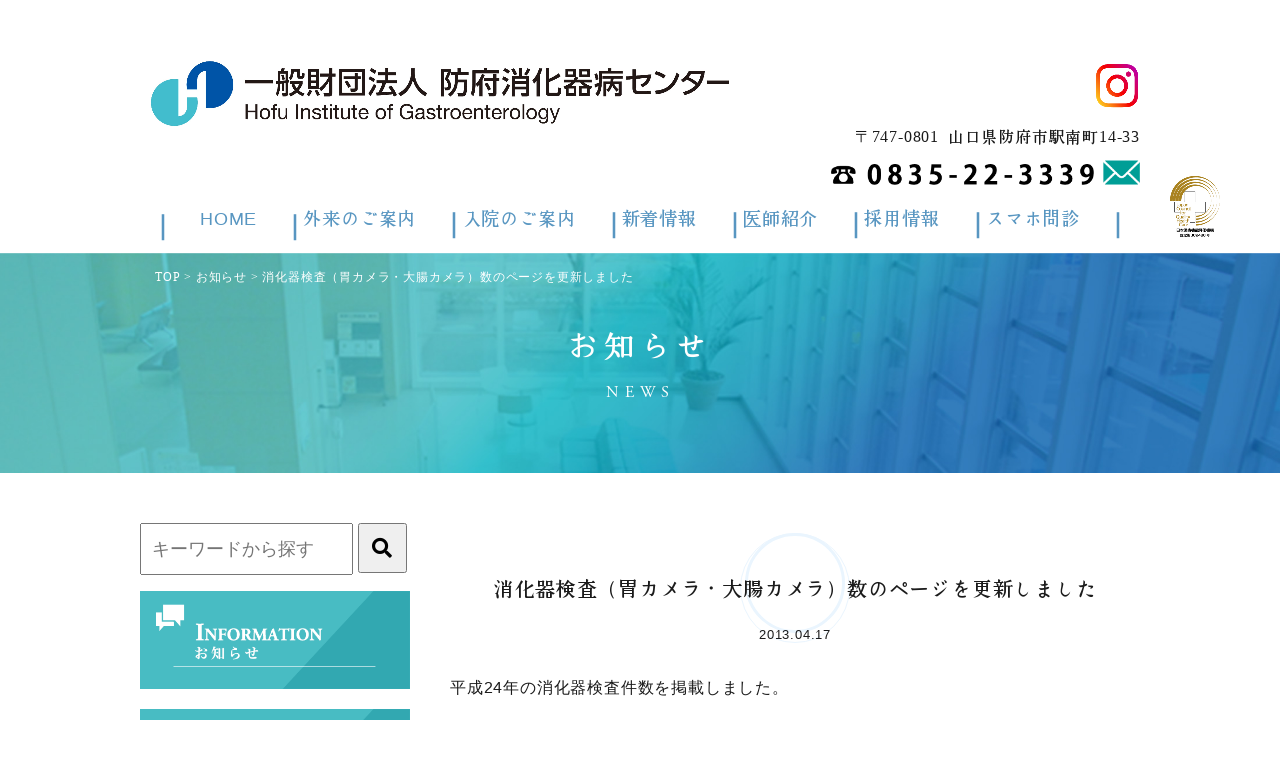

--- FILE ---
content_type: text/html; charset=UTF-8
request_url: https://www.hofu-icho.or.jp/news/%E6%B6%88%E5%8C%96%E5%99%A8%E6%A4%9C%E6%9F%BB%EF%BC%88%E8%83%83%E3%82%AB%E3%83%A1%E3%83%A9%E3%83%BB%E5%A4%A7%E8%85%B8%E3%82%AB%E3%83%A1%E3%83%A9%EF%BC%89%E6%95%B0%E3%81%AE%E3%83%9A%E3%83%BC%E3%82%B8/
body_size: 46851
content:
<!doctype html>
<html>
<head>
  <!-- Global site tag (gtag.js) - Google Analytics -->
  <script async src="https://www.googletagmanager.com/gtag/js?id=UA-3719368-20"></script>
  <script>
    window.dataLayer = window.dataLayer || [];
    function gtag(){dataLayer.push(arguments);}
    gtag('js', new Date());

    gtag('config', 'UA-3719368-20');
  </script>

<meta charset="utf-8">
<!--[if lt IE 9]><meta http-equiv="X-UA-Compatible" content="IE=Edge,chrome=1" /><![endif]-->
<meta property="og:type" content="website" />
<meta property="og:locale" content="ja_JP">
<link rel="shortcut icon" href="https://www.hofu-icho.or.jp/wp/wp-content/themes/20210701_hofu-icho/assets/img/favicon.ico">
<link rel="icon" href="https://www.hofu-icho.or.jp/wp/wp-content/themes/20210701_hofu-icho/assets/img/favicon.ico">
<link rel="apple-touch-icon" sizes="180x180" href="https://www.hofu-icho.or.jp/wp/wp-content/themes/20210701_hofu-icho/assets/img/icon.png">
<link rel="apple-touch-icon-precomposed" href="https://www.hofu-icho.or.jp/wp/wp-content/themes/20210701_hofu-icho/assets/img/icon.png">

<meta name="twitter:card" content="summary_large_image" />
<meta name="twitter:image" content="https://www.hofu-icho.or.jp/wp/wp-content/themes/20210701_hofu-icho/assets/img/fb.jpg" />

<meta property="og:image" content="https://www.hofu-icho.or.jp/wp/wp-content/themes/20210701_hofu-icho/assets/img/fb.jpg">
<meta property="og:image:width" content="1200" />
<meta property="og:image:height" content="630" />


<meta name="keywords" content="山口県,防府市,財団法人,防府消化器病センター,病院,胃腸,防府胃腸病院,癌,ガン,健康相談,公開講座,在宅,医療,研究所,消化器">
<meta name="viewport" content="width=device-width">
<meta name="format-detection" content="telephone=no">
<meta name="msvalidate.01" content="641EF4FFEC3FCD5FC6198B33B49AAC7A" />

<meta property="og:url" content="https://www.hofu-icho.or.jp/">
<meta name="twitter:description" content="防府消化器病センターは幅広い消化器疾患の診断と治療、早期発見・健康増進のための健診事業、そして基礎的研究や公開講座などの公益事業を三つの柱として設立された消化器専門の一般財団法人です。" />
<meta property="og:description" content="防府消化器病センターは幅広い消化器疾患の診断と治療、早期発見・健康増進のための健診事業、そして基礎的研究や公開講座などの公益事業を三つの柱として設立された消化器専門の一般財団法人です。です。">
<meta name="description" content="防府消化器病センターは幅広い消化器疾患の診断と治療、早期発見・健康増進のための健診事業、そして基礎的研究や公開講座などの公益事業を三つの柱として設立された消化器専門の一般財団法人です。です。">
<meta name="twitter:description" content="防府消化器病センターは幅広い消化器疾患の診断と治療、早期発見・健康増進のための健診事業、そして基礎的研究や公開講座などの公益事業を三つの柱として設立された消化器専門の一般財団法人です。です。">
<meta property="og:title" content="消化器検査（胃カメラ・大腸カメラ）数のページを更新しました &#8211; 防府消化器病センター | 山口県防府市 | 防府消化器病センターは幅広い消化器疾患の診断と治療、早期発見・健康増進のための健診事業、そして基礎的研究や公開講座などの公益事業を三つの柱として設立された消化器専門の一般財団法人です。">
<meta property="og:site_name" content="消化器検査（胃カメラ・大腸カメラ）数のページを更新しました &#8211; 防府消化器病センター | 山口県防府市 | 防府消化器病センターは幅広い消化器疾患の診断と治療、早期発見・健康増進のための健診事業、そして基礎的研究や公開講座などの公益事業を三つの柱として設立された消化器専門の一般財団法人です。">
<meta name="twitter:title" content="消化器検査（胃カメラ・大腸カメラ）数のページを更新しました &#8211; 防府消化器病センター | 山口県防府市 | 防府消化器病センターは幅広い消化器疾患の診断と治療、早期発見・健康増進のための健診事業、そして基礎的研究や公開講座などの公益事業を三つの柱として設立された消化器専門の一般財団法人です。" />
<title>消化器検査（胃カメラ・大腸カメラ）数のページを更新しました &#8211; 防府消化器病センター | 山口県防府市</title>

<link rel="stylesheet" type="text/css" href="https://cdnjs.cloudflare.com/ajax/libs/10up-sanitize.css/6.0.0/sanitize.min.css">
<link rel="stylesheet" href="https://use.fontawesome.com/releases/v5.2.0/css/all.css" integrity="sha384-hWVjflwFxL6sNzntih27bfxkr27PmbbK/iSvJ+a4+0owXq79v+lsFkW54bOGbiDQ" crossorigin="anonymous">


<link rel="stylesheet" type="text/css" href="https://www.hofu-icho.or.jp/wp/wp-content/themes/20210701_hofu-icho/assets/css/common.css?20260123143535">
<link rel="stylesheet" type="text/css" href="https://www.hofu-icho.or.jp/wp/wp-content/themes/20210701_hofu-icho/assets/css/harada.css?20260123143535">
  <link rel="stylesheet" type="text/css" href="https://www.hofu-icho.or.jp/wp/wp-content/themes/20210701_hofu-icho/assets/css/style.css?20260123143535">
<link rel="stylesheet" media="screen and (max-width: 640px)" href="https://www.hofu-icho.or.jp/wp/wp-content/themes/20210701_hofu-icho/assets/css/sp.css?20260123143535">
<meta name='robots' content='max-image-preview:large' />
<link rel='dns-prefetch' href='//ajax.googleapis.com' />
<link rel='dns-prefetch' href='//s.w.org' />
<script type="text/javascript">
window._wpemojiSettings = {"baseUrl":"https:\/\/s.w.org\/images\/core\/emoji\/13.1.0\/72x72\/","ext":".png","svgUrl":"https:\/\/s.w.org\/images\/core\/emoji\/13.1.0\/svg\/","svgExt":".svg","source":{"concatemoji":"https:\/\/www.hofu-icho.or.jp\/wp\/wp-includes\/js\/wp-emoji-release.min.js?ver=5.9.12"}};
/*! This file is auto-generated */
!function(e,a,t){var n,r,o,i=a.createElement("canvas"),p=i.getContext&&i.getContext("2d");function s(e,t){var a=String.fromCharCode;p.clearRect(0,0,i.width,i.height),p.fillText(a.apply(this,e),0,0);e=i.toDataURL();return p.clearRect(0,0,i.width,i.height),p.fillText(a.apply(this,t),0,0),e===i.toDataURL()}function c(e){var t=a.createElement("script");t.src=e,t.defer=t.type="text/javascript",a.getElementsByTagName("head")[0].appendChild(t)}for(o=Array("flag","emoji"),t.supports={everything:!0,everythingExceptFlag:!0},r=0;r<o.length;r++)t.supports[o[r]]=function(e){if(!p||!p.fillText)return!1;switch(p.textBaseline="top",p.font="600 32px Arial",e){case"flag":return s([127987,65039,8205,9895,65039],[127987,65039,8203,9895,65039])?!1:!s([55356,56826,55356,56819],[55356,56826,8203,55356,56819])&&!s([55356,57332,56128,56423,56128,56418,56128,56421,56128,56430,56128,56423,56128,56447],[55356,57332,8203,56128,56423,8203,56128,56418,8203,56128,56421,8203,56128,56430,8203,56128,56423,8203,56128,56447]);case"emoji":return!s([10084,65039,8205,55357,56613],[10084,65039,8203,55357,56613])}return!1}(o[r]),t.supports.everything=t.supports.everything&&t.supports[o[r]],"flag"!==o[r]&&(t.supports.everythingExceptFlag=t.supports.everythingExceptFlag&&t.supports[o[r]]);t.supports.everythingExceptFlag=t.supports.everythingExceptFlag&&!t.supports.flag,t.DOMReady=!1,t.readyCallback=function(){t.DOMReady=!0},t.supports.everything||(n=function(){t.readyCallback()},a.addEventListener?(a.addEventListener("DOMContentLoaded",n,!1),e.addEventListener("load",n,!1)):(e.attachEvent("onload",n),a.attachEvent("onreadystatechange",function(){"complete"===a.readyState&&t.readyCallback()})),(n=t.source||{}).concatemoji?c(n.concatemoji):n.wpemoji&&n.twemoji&&(c(n.twemoji),c(n.wpemoji)))}(window,document,window._wpemojiSettings);
</script>
<style type="text/css">
img.wp-smiley,
img.emoji {
	display: inline !important;
	border: none !important;
	box-shadow: none !important;
	height: 1em !important;
	width: 1em !important;
	margin: 0 0.07em !important;
	vertical-align: -0.1em !important;
	background: none !important;
	padding: 0 !important;
}
</style>
		<style type="text/css">
	.wp-pagenavi{margin-left:auto !important; margin-right:auto; !important}
	</style>
  <link rel='stylesheet' id='wp-block-library-css'  href='https://www.hofu-icho.or.jp/wp/wp-includes/css/dist/block-library/style.min.css?ver=5.9.12' type='text/css' media='all' />
<style id='global-styles-inline-css' type='text/css'>
body{--wp--preset--color--black: #000000;--wp--preset--color--cyan-bluish-gray: #abb8c3;--wp--preset--color--white: #ffffff;--wp--preset--color--pale-pink: #f78da7;--wp--preset--color--vivid-red: #cf2e2e;--wp--preset--color--luminous-vivid-orange: #ff6900;--wp--preset--color--luminous-vivid-amber: #fcb900;--wp--preset--color--light-green-cyan: #7bdcb5;--wp--preset--color--vivid-green-cyan: #00d084;--wp--preset--color--pale-cyan-blue: #8ed1fc;--wp--preset--color--vivid-cyan-blue: #0693e3;--wp--preset--color--vivid-purple: #9b51e0;--wp--preset--gradient--vivid-cyan-blue-to-vivid-purple: linear-gradient(135deg,rgba(6,147,227,1) 0%,rgb(155,81,224) 100%);--wp--preset--gradient--light-green-cyan-to-vivid-green-cyan: linear-gradient(135deg,rgb(122,220,180) 0%,rgb(0,208,130) 100%);--wp--preset--gradient--luminous-vivid-amber-to-luminous-vivid-orange: linear-gradient(135deg,rgba(252,185,0,1) 0%,rgba(255,105,0,1) 100%);--wp--preset--gradient--luminous-vivid-orange-to-vivid-red: linear-gradient(135deg,rgba(255,105,0,1) 0%,rgb(207,46,46) 100%);--wp--preset--gradient--very-light-gray-to-cyan-bluish-gray: linear-gradient(135deg,rgb(238,238,238) 0%,rgb(169,184,195) 100%);--wp--preset--gradient--cool-to-warm-spectrum: linear-gradient(135deg,rgb(74,234,220) 0%,rgb(151,120,209) 20%,rgb(207,42,186) 40%,rgb(238,44,130) 60%,rgb(251,105,98) 80%,rgb(254,248,76) 100%);--wp--preset--gradient--blush-light-purple: linear-gradient(135deg,rgb(255,206,236) 0%,rgb(152,150,240) 100%);--wp--preset--gradient--blush-bordeaux: linear-gradient(135deg,rgb(254,205,165) 0%,rgb(254,45,45) 50%,rgb(107,0,62) 100%);--wp--preset--gradient--luminous-dusk: linear-gradient(135deg,rgb(255,203,112) 0%,rgb(199,81,192) 50%,rgb(65,88,208) 100%);--wp--preset--gradient--pale-ocean: linear-gradient(135deg,rgb(255,245,203) 0%,rgb(182,227,212) 50%,rgb(51,167,181) 100%);--wp--preset--gradient--electric-grass: linear-gradient(135deg,rgb(202,248,128) 0%,rgb(113,206,126) 100%);--wp--preset--gradient--midnight: linear-gradient(135deg,rgb(2,3,129) 0%,rgb(40,116,252) 100%);--wp--preset--duotone--dark-grayscale: url('#wp-duotone-dark-grayscale');--wp--preset--duotone--grayscale: url('#wp-duotone-grayscale');--wp--preset--duotone--purple-yellow: url('#wp-duotone-purple-yellow');--wp--preset--duotone--blue-red: url('#wp-duotone-blue-red');--wp--preset--duotone--midnight: url('#wp-duotone-midnight');--wp--preset--duotone--magenta-yellow: url('#wp-duotone-magenta-yellow');--wp--preset--duotone--purple-green: url('#wp-duotone-purple-green');--wp--preset--duotone--blue-orange: url('#wp-duotone-blue-orange');--wp--preset--font-size--small: 13px;--wp--preset--font-size--medium: 20px;--wp--preset--font-size--large: 36px;--wp--preset--font-size--x-large: 42px;}.has-black-color{color: var(--wp--preset--color--black) !important;}.has-cyan-bluish-gray-color{color: var(--wp--preset--color--cyan-bluish-gray) !important;}.has-white-color{color: var(--wp--preset--color--white) !important;}.has-pale-pink-color{color: var(--wp--preset--color--pale-pink) !important;}.has-vivid-red-color{color: var(--wp--preset--color--vivid-red) !important;}.has-luminous-vivid-orange-color{color: var(--wp--preset--color--luminous-vivid-orange) !important;}.has-luminous-vivid-amber-color{color: var(--wp--preset--color--luminous-vivid-amber) !important;}.has-light-green-cyan-color{color: var(--wp--preset--color--light-green-cyan) !important;}.has-vivid-green-cyan-color{color: var(--wp--preset--color--vivid-green-cyan) !important;}.has-pale-cyan-blue-color{color: var(--wp--preset--color--pale-cyan-blue) !important;}.has-vivid-cyan-blue-color{color: var(--wp--preset--color--vivid-cyan-blue) !important;}.has-vivid-purple-color{color: var(--wp--preset--color--vivid-purple) !important;}.has-black-background-color{background-color: var(--wp--preset--color--black) !important;}.has-cyan-bluish-gray-background-color{background-color: var(--wp--preset--color--cyan-bluish-gray) !important;}.has-white-background-color{background-color: var(--wp--preset--color--white) !important;}.has-pale-pink-background-color{background-color: var(--wp--preset--color--pale-pink) !important;}.has-vivid-red-background-color{background-color: var(--wp--preset--color--vivid-red) !important;}.has-luminous-vivid-orange-background-color{background-color: var(--wp--preset--color--luminous-vivid-orange) !important;}.has-luminous-vivid-amber-background-color{background-color: var(--wp--preset--color--luminous-vivid-amber) !important;}.has-light-green-cyan-background-color{background-color: var(--wp--preset--color--light-green-cyan) !important;}.has-vivid-green-cyan-background-color{background-color: var(--wp--preset--color--vivid-green-cyan) !important;}.has-pale-cyan-blue-background-color{background-color: var(--wp--preset--color--pale-cyan-blue) !important;}.has-vivid-cyan-blue-background-color{background-color: var(--wp--preset--color--vivid-cyan-blue) !important;}.has-vivid-purple-background-color{background-color: var(--wp--preset--color--vivid-purple) !important;}.has-black-border-color{border-color: var(--wp--preset--color--black) !important;}.has-cyan-bluish-gray-border-color{border-color: var(--wp--preset--color--cyan-bluish-gray) !important;}.has-white-border-color{border-color: var(--wp--preset--color--white) !important;}.has-pale-pink-border-color{border-color: var(--wp--preset--color--pale-pink) !important;}.has-vivid-red-border-color{border-color: var(--wp--preset--color--vivid-red) !important;}.has-luminous-vivid-orange-border-color{border-color: var(--wp--preset--color--luminous-vivid-orange) !important;}.has-luminous-vivid-amber-border-color{border-color: var(--wp--preset--color--luminous-vivid-amber) !important;}.has-light-green-cyan-border-color{border-color: var(--wp--preset--color--light-green-cyan) !important;}.has-vivid-green-cyan-border-color{border-color: var(--wp--preset--color--vivid-green-cyan) !important;}.has-pale-cyan-blue-border-color{border-color: var(--wp--preset--color--pale-cyan-blue) !important;}.has-vivid-cyan-blue-border-color{border-color: var(--wp--preset--color--vivid-cyan-blue) !important;}.has-vivid-purple-border-color{border-color: var(--wp--preset--color--vivid-purple) !important;}.has-vivid-cyan-blue-to-vivid-purple-gradient-background{background: var(--wp--preset--gradient--vivid-cyan-blue-to-vivid-purple) !important;}.has-light-green-cyan-to-vivid-green-cyan-gradient-background{background: var(--wp--preset--gradient--light-green-cyan-to-vivid-green-cyan) !important;}.has-luminous-vivid-amber-to-luminous-vivid-orange-gradient-background{background: var(--wp--preset--gradient--luminous-vivid-amber-to-luminous-vivid-orange) !important;}.has-luminous-vivid-orange-to-vivid-red-gradient-background{background: var(--wp--preset--gradient--luminous-vivid-orange-to-vivid-red) !important;}.has-very-light-gray-to-cyan-bluish-gray-gradient-background{background: var(--wp--preset--gradient--very-light-gray-to-cyan-bluish-gray) !important;}.has-cool-to-warm-spectrum-gradient-background{background: var(--wp--preset--gradient--cool-to-warm-spectrum) !important;}.has-blush-light-purple-gradient-background{background: var(--wp--preset--gradient--blush-light-purple) !important;}.has-blush-bordeaux-gradient-background{background: var(--wp--preset--gradient--blush-bordeaux) !important;}.has-luminous-dusk-gradient-background{background: var(--wp--preset--gradient--luminous-dusk) !important;}.has-pale-ocean-gradient-background{background: var(--wp--preset--gradient--pale-ocean) !important;}.has-electric-grass-gradient-background{background: var(--wp--preset--gradient--electric-grass) !important;}.has-midnight-gradient-background{background: var(--wp--preset--gradient--midnight) !important;}.has-small-font-size{font-size: var(--wp--preset--font-size--small) !important;}.has-medium-font-size{font-size: var(--wp--preset--font-size--medium) !important;}.has-large-font-size{font-size: var(--wp--preset--font-size--large) !important;}.has-x-large-font-size{font-size: var(--wp--preset--font-size--x-large) !important;}
</style>
<link rel='stylesheet' id='contact-form-7-css'  href='https://www.hofu-icho.or.jp/wp/wp-content/plugins/contact-form-7/includes/css/styles.css?ver=5.6.4' type='text/css' media='all' />
<link rel='stylesheet' id='cf7msm_styles-css'  href='https://www.hofu-icho.or.jp/wp/wp-content/plugins/contact-form-7-multi-step-module/resources/cf7msm.css?ver=4.3.1' type='text/css' media='all' />
<link rel='stylesheet' id='responsive-lightbox-swipebox-css'  href='https://www.hofu-icho.or.jp/wp/wp-content/plugins/responsive-lightbox/assets/swipebox/swipebox.min.css?ver=1.5.2' type='text/css' media='all' />
<link rel='stylesheet' id='jquery-lazyloadxt-spinner-css-css'  href='//www.hofu-icho.or.jp/wp/wp-content/plugins/a3-lazy-load/assets/css/jquery.lazyloadxt.spinner.css?ver=5.9.12' type='text/css' media='all' />
<link rel='stylesheet' id='wp-pagenavi-style-css'  href='https://www.hofu-icho.or.jp/wp/wp-content/plugins/wp-pagenavi-style/css/css3_blue_glossy.css?ver=1.0' type='text/css' media='all' />
<script type='text/javascript' src='//ajax.googleapis.com/ajax/libs/jquery/2.2.4/jquery.min.js?ver=2.2.4' id='jquery-js'></script>
<script type='text/javascript' src='https://www.hofu-icho.or.jp/wp/wp-content/plugins/responsive-lightbox/assets/swipebox/jquery.swipebox.min.js?ver=1.5.2' id='responsive-lightbox-swipebox-js'></script>
<script type='text/javascript' src='https://www.hofu-icho.or.jp/wp/wp-includes/js/underscore.min.js?ver=1.13.1' id='underscore-js'></script>
<script type='text/javascript' src='https://www.hofu-icho.or.jp/wp/wp-content/plugins/responsive-lightbox/assets/infinitescroll/infinite-scroll.pkgd.min.js?ver=4.0.1' id='responsive-lightbox-infinite-scroll-js'></script>
<script type='text/javascript' id='responsive-lightbox-js-before'>
var rlArgs = {"script":"swipebox","selector":"lightbox","customEvents":"","activeGalleries":false,"animation":true,"hideCloseButtonOnMobile":false,"removeBarsOnMobile":false,"hideBars":true,"hideBarsDelay":5000,"videoMaxWidth":1080,"useSVG":true,"loopAtEnd":false,"woocommerce_gallery":false,"ajaxurl":"https:\/\/www.hofu-icho.or.jp\/wp\/wp-admin\/admin-ajax.php","nonce":"7c0d86f33e","preview":false,"postId":613,"scriptExtension":false};
</script>
<script type='text/javascript' src='https://www.hofu-icho.or.jp/wp/wp-content/plugins/responsive-lightbox/js/front.js?ver=2.5.3' id='responsive-lightbox-js'></script>
<script type='text/javascript' src='https://www.hofu-icho.or.jp/wp/wp-includes/js/jquery/jquery-migrate.min.js?ver=3.3.2' id='jquery-migrate-js'></script>
<link rel="https://api.w.org/" href="https://www.hofu-icho.or.jp/wp-json/" /><link rel="alternate" type="application/json" href="https://www.hofu-icho.or.jp/wp-json/wp/v2/posts/613" /><link rel="EditURI" type="application/rsd+xml" title="RSD" href="https://www.hofu-icho.or.jp/wp/xmlrpc.php?rsd" />
<link rel="wlwmanifest" type="application/wlwmanifest+xml" href="https://www.hofu-icho.or.jp/wp/wp-includes/wlwmanifest.xml" /> 
<meta name="generator" content="WordPress 5.9.12" />
<link rel="canonical" href="https://www.hofu-icho.or.jp/news/%e6%b6%88%e5%8c%96%e5%99%a8%e6%a4%9c%e6%9f%bb%ef%bc%88%e8%83%83%e3%82%ab%e3%83%a1%e3%83%a9%e3%83%bb%e5%a4%a7%e8%85%b8%e3%82%ab%e3%83%a1%e3%83%a9%ef%bc%89%e6%95%b0%e3%81%ae%e3%83%9a%e3%83%bc%e3%82%b8/" />
<link rel='shortlink' href='https://www.hofu-icho.or.jp/?p=613' />
<link rel="alternate" type="application/json+oembed" href="https://www.hofu-icho.or.jp/wp-json/oembed/1.0/embed?url=https%3A%2F%2Fwww.hofu-icho.or.jp%2Fnews%2F%25e6%25b6%2588%25e5%258c%2596%25e5%2599%25a8%25e6%25a4%259c%25e6%259f%25bb%25ef%25bc%2588%25e8%2583%2583%25e3%2582%25ab%25e3%2583%25a1%25e3%2583%25a9%25e3%2583%25bb%25e5%25a4%25a7%25e8%2585%25b8%25e3%2582%25ab%25e3%2583%25a1%25e3%2583%25a9%25ef%25bc%2589%25e6%2595%25b0%25e3%2581%25ae%25e3%2583%259a%25e3%2583%25bc%25e3%2582%25b8%2F" />
<link rel="alternate" type="text/xml+oembed" href="https://www.hofu-icho.or.jp/wp-json/oembed/1.0/embed?url=https%3A%2F%2Fwww.hofu-icho.or.jp%2Fnews%2F%25e6%25b6%2588%25e5%258c%2596%25e5%2599%25a8%25e6%25a4%259c%25e6%259f%25bb%25ef%25bc%2588%25e8%2583%2583%25e3%2582%25ab%25e3%2583%25a1%25e3%2583%25a9%25e3%2583%25bb%25e5%25a4%25a7%25e8%2585%25b8%25e3%2582%25ab%25e3%2583%25a1%25e3%2583%25a9%25ef%25bc%2589%25e6%2595%25b0%25e3%2581%25ae%25e3%2583%259a%25e3%2583%25bc%25e3%2582%25b8%2F&#038;format=xml" />
<script type="text/javascript">
	window._se_plugin_version = '8.1.9';
</script>
	<style type="text/css">
	 .wp-pagenavi
	{
		font-size:12px !important;
	}
	</style>
	</head>



<body data-rsssl=1 id="news" class="drawer drawer--top drawer--navbarTopGutter">



<header class="header">
  <h1 class="header__logo"><a href="https://www.hofu-icho.or.jp"><img src="https://www.hofu-icho.or.jp/wp/wp-content/themes/20210701_hofu-icho/assets/img/common/site_logo.jpg" alt="一般財団法人 防府消化器病センター"></a></h1>
  <div class="header__box">
    <p class="header__insta"><a href="https://www.instagram.com/hofu_institute_of_gastro_e/" target="_blank"><img src="https://www.hofu-icho.or.jp/wp/wp-content/themes/20210701_hofu-icho/assets/img/common/insta_icon_22.png" alt="Instagram" width="123"></a></p><!-- /.header__insta -->
    <p class="header__add">〒747-0801 山口県防府市駅南町14-33</p><!-- .header__add -->
    <p class="header__tel"><a href="tel:0835223339"><img src="https://www.hofu-icho.or.jp/wp/wp-content/themes/20210701_hofu-icho/assets/img/common/site_tel.png" alt="0835-22-3339"></a></p><!-- .header__tel -->
    <p class="header__mail"><a href="https://www.hofu-icho.or.jp/contact/"><img src="https://www.hofu-icho.or.jp/wp/wp-content/themes/20210701_hofu-icho/assets/img/common/icon_mail.png" alt="お問い合わせ"></a></p>
  </div><!-- .header__box -->
  <p class="header__symbol"><img src="https://www.hofu-icho.or.jp/wp/wp-content/themes/20210701_hofu-icho/assets/img/common/header_symbol.jpg" alt="機能評価シンボルマーク" width=""></p>
</header>
<nav class="glnv">
  <ul class="glnv__list">
    <li class="glnv__item"><a href="https://www.hofu-icho.or.jp">HOME</a></li>
    <li class="glnv__item"><a href="https://www.hofu-icho.or.jp/outpatient/">外来のご案内</a></li>
    <li class="glnv__item"><a href="https://www.hofu-icho.or.jp/hospitalization/">入院のご案内</a></li>
    <li class="glnv__item"><a href="https://www.hofu-icho.or.jp/news/">新着情報</a></li>
    <li class="glnv__item"><a href="https://www.hofu-icho.or.jp/doctor/">医師紹介</a></li>
    <li class="glnv__item"><a href="https://www.hofu-icho.or.jp/recruitment/">採用情報</a></li>
    <li class="glnv__item"><a href="https://www.hofu-icho.or.jp/smartphone-interview/">スマホ問診</a></li>
  </ul><!-- .glnv__list -->
</nav><!-- .glnv -->
  

  
    <section class="page-head">
      <div class="breadcrumb">
        <div class="cont__inner">
          <span property="itemListElement" typeof="ListItem"><a property="item" typeof="WebPage" title="防府消化器病センター | 山口県防府市へ移動" href="https://www.hofu-icho.or.jp" class="home"><span property="name">TOP</span></a><meta property="position" content="1"></span> &gt; <span property="itemListElement" typeof="ListItem"><a property="item" typeof="WebPage" title="お知らせのカテゴリーアーカイブへ移動" href="https://www.hofu-icho.or.jp/news/" class="taxonomy category"><span property="name">お知らせ</span></a><meta property="position" content="2"></span> &gt; <span property="itemListElement" typeof="ListItem"><span property="name">消化器検査（胃カメラ・大腸カメラ）数のページを更新しました</span><meta property="position" content="3"></span>          </div>
        </div>
      <h1 class="page-head__ttl">
        お知らせ
        <span class="page-head__sub">NEWS</span>
      </h1>
    </section>

    <main class="main main--page">
      <div class="page-contents">

                <section class="detail">
          <h1 class="detail__ttl">消化器検査（胃カメラ・大腸カメラ）数のページを更新しました</h1>
          <p class="detail__date">2013.04.17</p><!-- .detail__date -->

          

          <div class="detail__entry">
            <p>平成24年の消化器検査件数を掲載しました。</p>
<p>→<a href="https://www.hofu-icho.or.jp/ichou/kensakensuu.html" target="_blank" rel="noopener">消化器検査件数のページへ</a></p>
<p>&nbsp;</p>
<p><span style="color: #0000ff;"><b>内視鏡検査数推移</b></span></p>
<p>　　胃内視鏡（胃カメラ）、大腸内視鏡（大腸カメラ）の検査症例数</p>
<p>　内視鏡検査とは、先端に小型カメラ (CCD) またはレンズを内蔵した太さ１cm程の細長い管を口あるいは肛門より挿入し、食道、胃、十二指腸や大腸の内部を観察し、時には治療を行うものです。口から挿入するものが「胃内視鏡（胃カメラ）」、肛門より挿入するものが「大腸内視鏡（大腸カメラ）」です。また、経鼻内視鏡という鼻から挿入する胃カメラもあります。</p>
<p><span style="color: #0000ff;"><b>内視鏡的治療数推移</b></span></p>
<p>　　内視鏡的治療（上部）、内視鏡的治療（下部）の治療症例数&nbsp;</p>
<p>　早期胃がん・早期大腸がんに対する治療として、内視鏡的治療があります。この治療は、内視鏡を用いてお腹に傷をつけることなく病変部を切除します。病変にはポリープと呼ばれる隆起型、平らな病変（表面型）があり、それに応じて切り取る方法が異なります。内視鏡治療として、内視鏡的ポリープ切除術（ポリペクトミー）、内視鏡的粘膜切除術(Endoscopic Mucosal Resection, EMR)、内視鏡的粘膜下層剥離術(Endoscopic Submucosal Dissection, ESD)の3種類があります。</p>
<p>&nbsp;</p>
<p><span style="color: #0000ff;"><b>胃と大腸の内視鏡的治療について</b></span></p>
<p><b>内視鏡的ポリープ切除術&nbsp;（ポリペクトミー）</b></p>
<p>茎やくびれのあるポリープを認めた場合に内視鏡で切除します。<br />
内視鏡を通してスネアと呼ばれるループ状の細いワイヤー(針金)を、ポリープの根元の部分に掛けて締め、高周波電流を流し、焼き切ります。</p>
<p>&nbsp;</p>
<p><b>内視鏡的粘膜切除術（EMR）</b></p>
<p>平らな病変(表面型)を認めた場合にEMRにより内視鏡的治療を行います。</p>
<p>まず、病変の粘膜下に薬液を注入し、病変部を持ち上げます。<br />
次に、内視鏡を通してスネアと呼ばれるループ状の細いワイヤー(針金)を、病変部に掛けて徐々に締め、高周波電流を流し、焼き切ります。</p>
<p>&nbsp;</p>
<p><b>内視鏡的粘膜下層剥離術（ESD）</b></p>
<p>ポリペクトミー、EMRなどの内視鏡治療では一括切除できない大きな病変などは、ESDにより内視鏡的治療を行います。</p>
<p>まず、病変の周りにマーキングをします。<br />
次に、病変の粘膜下に薬液を注入し、病変部を十分に浮き上げて、マーキングした部分を取り残さないように周囲を切開し、粘膜下層を剥離していきます。</p>
          </div><!-- .detail__entry -->
          <div class="pager">
            <ul class="pager__list">
                            <li class="pager__prev"><a href="https://www.hofu-icho.or.jp/news/%e7%ac%ac89%e5%9b%9e%e5%81%a5%e5%ba%b7%e5%85%ac%e9%96%8b%e8%ac%9b%e5%ba%a7%e3%80%80%e9%96%8b%e5%82%ac%e6%97%a52013-04-08%e3%80%80%e7%94%9f%e6%b4%bb%e7%bf%92%e6%85%a3%e7%97%85%e3%81%a8%e8%83%86/" rel="prev"><i class="fas fa-chevron-circle-left"></i>前の記事</a></li>
              
              <li class="pager__index"><a href="https://www.hofu-icho.or.jp/news/">お知らせ一覧へ</a></li>

                            <li class="pager__next"><a href="https://www.hofu-icho.or.jp/news/%e5%89%af%e9%99%a2%e9%95%b7%e3%81%ae%e6%b8%a1%e9%82%8a%e6%98%ad%e5%8d%9a%e5%8c%bb%e5%b8%ab%e3%81%8c%e7%a0%94%e7%a9%b6%e5%a5%a8%e5%8a%b1%e8%b3%9e%e3%82%92%e5%8f%97%e8%b3%9e%e3%81%97%e3%81%be%e3%81%97/" rel="next">次の記事<i class="fas fa-chevron-circle-right"></i></a></li>
              
            </ul><!-- .pager__list -->
          </div><!-- .pager -->
        </section>
        
      </div><!-- .content -->
<aside class="sidebar">
	<div class="sidebar__search">
		<form class="form" action="https://www.hofu-icho.or.jp"
			method="get">
			<input class="form__box" name="s" type="text" placeholder="キーワードから探す" />
			<button type="submit" class="form__area">
				<div class="form__btn"><i class="fas fa-search"></i></div>
			</button>
		</form>

	</div><!-- .search -->
	<nav class="sidebar__block">
		<ul class="sidebar__list">
			<li><a href="https://www.hofu-icho.or.jp/news/"><img
						src="https://www.hofu-icho.or.jp/wp/wp-content/themes/20210701_hofu-icho/assets/img/common/aside_btn_info.png"
						alt="お知らせ"></a></li>
			<li><a href="https://www.hofu-icho.or.jp/column/"><img
						src="https://www.hofu-icho.or.jp/wp/wp-content/themes/20210701_hofu-icho/assets/img/common/aside_btn_column.png"
						alt="胃腸科コラム・広報誌"></a></li>
		</ul><!-- .sidebar__list -->
	</nav><!-- .sidebar__block -->
	<nav class="sidebar__block">
		<ul class="sidebar__label">
			<li><a href="https://www.hofu-icho.or.jp/#use"><img
						src="https://www.hofu-icho.or.jp/wp/wp-content/themes/20210701_hofu-icho/assets/img/common/aside_btn_label01.png"
						alt="センターご利用の方へ"></a></li>
			<li><a href="https://www.hofu-icho.or.jp#guidance"><img
						src="https://www.hofu-icho.or.jp/wp/wp-content/themes/20210701_hofu-icho/assets/img/common/aside_btn_label02.png"
						alt="防府胃腸病院のご案内"></a></li>
			<li><a href="https://www.hofu-icho.or.jp#examination"><img
						src="https://www.hofu-icho.or.jp/wp/wp-content/themes/20210701_hofu-icho/assets/img/common/aside_btn_label03.png"
						alt="検診センターのご案内"></a></li>
		</ul><!-- .sidebar__lsit -->
	</nav>
	<nav class="sidebar__block">
		<ul class="sidebar__list">
			<li><a href="https://www.hofu-icho.or.jp/labo/"><img
						src="https://www.hofu-icho.or.jp/wp/wp-content/themes/20210701_hofu-icho/assets/img/common/aside_btn_labo01.png"
						alt="研究所・公益事業部について"></a></li>
			<li><a href="https://www.hofu-icho.or.jp/public_lecture/"><img
						src="https://www.hofu-icho.or.jp/wp/wp-content/themes/20210701_hofu-icho/assets/img/common/aside_btn_lecture.png"
						alt="健康公開講座"></a></li>
			<li><a href="https://www.hofu-icho.or.jp/study_group/"><img
						src="https://www.hofu-icho.or.jp/wp/wp-content/themes/20210701_hofu-icho/assets/img/common/study_group_bnr.png?202407"
						alt="YAMAGUCHI消化器新患研究会"></a></li>
		</ul><!-- .sidebar__list -->
	</nav>
</aside>  </main>
  

<div class="bottom">
  <p class="goback"><a href="#" onclick="javascript:window.history.back(-1);return false;"><i class="fas fa-angle-left"></i>前のページに戻る</a></p>
</div><!-- .goback -->
<footer class="footer">
  <div class="footer__map">
    <iframe src="https://www.google.com/maps/embed?pb=!1m18!1m12!1m3!1d3305.72340459054!2d131.5620346156208!3d34.05096558060636!2m3!1f0!2f0!3f0!3m2!1i1024!2i768!4f13.1!3m3!1m2!1s0x354492888da4b419%3A0x545633d3fe0d68dc!2z44CSNzQ3LTA4MDEg5bGx5Y-j55yM6Ziy5bqc5biC6aeF5Y2X55S677yR77yU4oiS77yT77yT!5e0!3m2!1sja!2sjp!4v1532496373640" width="600" height="450" frameborder="0" style="border:0" allowfullscreen></iframe>
  </div><!-- .footer__map -->
  <h1 class="footer__logo"><a href="https://www.hofu-icho.or.jp"><img src="https://www.hofu-icho.or.jp/wp/wp-content/themes/20210701_hofu-icho/assets/img/common/site_logo.jpg" alt="一般財団法人 防府消化器病センター"></a></h1>
  <p class="footer__insta"><a href="https://www.instagram.com/hofu_institute_of_gastro_e/" target="_blank"><img src="https://www.hofu-icho.or.jp/wp/wp-content/themes/20210701_hofu-icho/assets/img/common/insta_icon_22.png" alt="Instagram" width="123"></a></p>
  <div class="footer__addarea">
    <span class="footer__add">〒747-0801 山口県防府市駅南町14-33</span><span class="footer__tel"><a href="tel:0835223339"><img src="https://www.hofu-icho.or.jp/wp/wp-content/themes/20210701_hofu-icho/assets/img/common/site_tel.png" alt="0835-22-3339"></a></span>
    <span class="footer__mail"><a href="https://www.hofu-icho.or.jp/contact/"><img src="https://www.hofu-icho.or.jp/wp/wp-content/themes/20210701_hofu-icho/assets/img/common/icon_mail.png" alt="お問い合わせ"></a></span>
  </div><!-- .footer__addarea -->
  <div class="footer-nav">
    <div class="footer-nav__set">
      <nav class="footer-nav__box">
        <p class="footer-nav__name">外来のご案内</p><!-- .footer-nav__name -->
        <ul class="footer-nav__list">
          <li class="footer-nav__item"><a href="https://www.hofu-icho.or.jp/outpatient/">外来診療のご案内</a></li>
          <li class="footer-nav__item"><a href="https://www.hofu-icho.or.jp/hospitalization/">ご入院・ご面会のご案内</a></li>
          <li class="footer-nav__item"><a href="https://www.hofu-icho.or.jp/visiting/">在宅医療</a></li>
          <li class="footer-nav__item"><a href="https://www.hofu-icho.or.jp/emergency/">救急医療</a></li>
          <li class="footer-nav__item"><a href="https://www.hofu-icho.or.jp/surgery/">外科手術件数</a></li>
          <li class="footer-nav__item"><a href="https://www.hofu-icho.or.jp/sils/">腹腔鏡手術</a></li>
          <li class="footer-nav__item"><a href="https://www.hofu-icho.or.jp/endoscope/">内視鏡検査(胃・大腸カメラ)</a></li>
          <li class="footer-nav__item"><a href="https://www.hofu-icho.or.jp/inspect/">消化器検査件数</a></li>
          <li class="footer-nav__item"><a href="https://www.hofu-icho.or.jp/care/">緩和ケアについて</a></li>
          <li class="footer-nav__item"><a href="https://www.hofu-icho.or.jp/cart/">腹水治療(CART)</a></li>
        </ul><!-- .footer-nav__list -->
      </nav><!-- .footer-nav-box -->
    </div><!-- .footer-nav__set -->
    <div class="footer-nav__set">
      <nav class="footer-nav__box">
        <p class="footer-nav__name">部門紹介・健診のご案内</p><!-- .footer-nav__name -->
        <ul class="footer-nav__list">
          <li class="footer-nav__item"><a href="https://www.hofu-icho.or.jp/section/">部門紹介</a></li>
          <li class="footer-nav__item"><a href="https://www.hofu-icho.or.jp/ningen-dock/">人間ドック</a></li>
          <li class="footer-nav__item"><a href="https://www.hofu-icho.or.jp/kokuminkenko-hoken/">国民健康保険人間ドック</a></li>
          <li class="footer-nav__item"><a href="https://www.hofu-icho.or.jp/kigyo-kenshin/">企業健診</a></li>
          <li class="footer-nav__item"><a href="https://www.hofu-icho.or.jp/hofu-gankenshin/">防府市がん健診</a></li>
          <li class="footer-nav__item"><a href="https://www.hofu-icho.or.jp/kenko-shindan/">健康診断</a></li>
          <li class="footer-nav__item"><a href="https://www.hofu-icho.or.jp/tokutei-koreisya/">特定健診・後期高齢者健診</a></li>
          <li class="footer-nav__item"><a href="https://www.hofu-icho.or.jp/public_lecture/">健康公開講座一覧</a></li>
          <li class="footer-nav__item"><a href="https://www.hofu-icho.or.jp/labo/">臨床研究部について</a></li>
          <li class="footer-nav__item"><a href="https://www.hofu-icho.or.jp/labo/#public">健康講座について</a></li>
        </ul><!-- .footer-nav__list -->
      </nav><!-- .footer-nav-box -->
    </div><!-- .footer-nav__set -->
    <div class="footer-nav__set">
      <nav class="footer-nav__box">
        <p class="footer-nav__name">センターについて</p><!-- .footer-nav__name -->
        <ul class="footer-nav__list">
          <li class="footer-nav__item"><a href="https://www.hofu-icho.or.jp/about/">病院長挨拶</a></li>
          <li class="footer-nav__item"><a href="https://www.hofu-icho.or.jp/about/philosophy/">理念</a></li>
          <li class="footer-nav__item"><a href="https://www.hofu-icho.or.jp/about/history/">沿革</a></li>
          <li class="footer-nav__item"><a href="https://www.hofu-icho.or.jp/about/organization/">組織</a></li>
          <li class="footer-nav__item"><a href="https://www.hofu-icho.or.jp/floormap/">フロアマップ</a></li>
          <li class="footer-nav__item"><a href="https://www.hofu-icho.or.jp/doctor/">医師紹介</a></li>
        </ul><!-- .footer-nav__list -->
      </nav><!-- .footer-nav-box -->
      <nav class="footer-nav__box">
        <p class="footer-nav__name">採用情報</p><!-- .footer-nav__name -->
        <ul class="footer-nav__list">
          <li class="footer-nav__item"><a href="https://www.hofu-icho.or.jp/recruitment/">職員募集</a></li>
        </ul><!-- .footer-nav__list -->
      </nav><!-- .footer-nav-box -->
    </div><!-- .footer-nav__set -->
    <div class="footer-nav__set">
      <nav class="footer-nav__box">
        <p class="footer-nav__name">お知らせ</p><!-- .footer-nav__name -->
        <ul class="footer-nav__list">
          <li class="footer-nav__item"><a href="https://www.hofu-icho.or.jp/news/">お知らせ</a></li>
          <li class="footer-nav__item"><a href="https://www.hofu-icho.or.jp/column/">胃腸科コラム</a></li>
          <li class="footer-nav__item"><a href="https://www.hofu-icho.or.jp/recipe/">胃腸科レシピ</a></li>
          <li class="footer-nav__item"><a href="https://www.hofu-icho.or.jp/itefu/">広報誌「いてふ」</a></li>
        </ul><!-- .footer-nav__list -->
      </nav><!-- .footer-nav-box -->
      <nav class="footer-nav__box">
        <p class="footer-nav__name">その他</p><!-- .footer-nav__name -->
        <ul class="footer-nav__list">
          <li class="footer-nav__item"><a href="https://www.hofu-icho.or.jp/access/">交通アクセス</a></li>
          <li class="footer-nav__item"><a href="https://www.hofu-icho.or.jp/link/">リンク</a></li>
          <li class="footer-nav__item"><a href="https://www.hofu-icho.or.jp/privacypolicy/">個人情報保護方針</a></li>
          <li class="footer-nav__item"><a href="https://www.hofu-icho.or.jp/consent/">患者さんへの説明と<br>同意について</a></li>
          <li class="footer-nav__item"><a href="https://www.hofu-icho.or.jp/no-smoking/">敷地内全面禁煙について</a></li>  
          <li class="footer-nav__item"><a href="https://www.hofu-icho.or.jp/video-recording/">敷地内の撮影・録音について</a></li>  
          <li class="footer-nav__item"><a href="https://www.hofu-icho.or.jp/sitemap/">サイトマップ</a></li>
        </ul><!-- .footer-nav__list -->
      </nav><!-- .footer-nav-box -->
    </div><!-- .footer-nav__set -->
  </div><!-- .footer-nav -->
  <p class="footer__hero"><img src="https://www.hofu-icho.or.jp/wp/wp-content/themes/20210701_hofu-icho/assets/img/common/footer_hero.jpg" alt="一般財団法人 防府消化器病センター"></p><!-- .footer__hero -->
  <small class="copyright">© 2007 Hofu Institute of Gastroenterology. All rights reserved.</small>
  <p class="gotop"><img src="https://www.hofu-icho.or.jp/wp/wp-content/themes/20210701_hofu-icho/assets/img/common/gotop.png" alt="ページ上部へ"></p><!-- .gotop -->
</footer>

<!-- ハンバーガーボタン -->
<div class="drawer-navbar drawer-navbar--fixed sp-mode" role="banner">
  <div class="drawer-container">
    <div class="drawer-navbar-header">
      <h1 class="drawer-logo"><a href="https://www.hofu-icho.or.jp"><img src="https://www.hofu-icho.or.jp/wp/wp-content/themes/20210701_hofu-icho/assets/img/common/site_logo.jpg" alt="一般財団法人 防府消化器病センター"></a></h1>
      <button type="button" class="drawer-toggle drawer-hamburger">
        <span class="sr-only">toggle navigation</span>
        <span class="drawer-hamburger-icon"></span>
      </button>
    </div>

    <nav class="drawer-nav" role="navigation">
      <ul class="drawer-menu">
        <li><a href="https://www.hofu-icho.or.jp">HOME</a></li>
        <li><a href="https://www.hofu-icho.or.jp/outpatient/">外来のご案内</a></li>
        <li><a href="https://www.hofu-icho.or.jp/hospitalization/">入院のご案内</a></li>
        <li><a href="https://www.hofu-icho.or.jp/news/">新着情報</a></li>
        <li><a href="https://www.hofu-icho.or.jp/doctor/">医師紹介</a></li>
        <li><a href="https://www.hofu-icho.or.jp/recruitment/">求人情報</a></li>
        <li><a href="https://www.hofu-icho.or.jp/smartphone-interview/">スマホ問診</a></li>
        </li>

        <li class="drawer-dropdown">
          <a data-target="#" href="#" data-toggle="dropdown" role="button" aria-expanded="false">
            その他<span class="drawer-caret"></span>
          </a>
          <ul class="drawer-dropdown-menu">
            <li class="drawer__item"><a href="https://www.hofu-icho.or.jp/access/">交通アクセス</a></li>
            <li class="drawer__item"><a href="https://www.hofu-icho.or.jp/link/">リンク</a></li>
            <li class="drawer__item"><a href="https://www.hofu-icho.or.jp/privacypolicy/">個人情報保護方針</a></li> 
             <li class="drawer__item"><a href="https://www.hofu-icho.or.jp/no-smoking/">敷地内全面禁煙について</a></li>  
             <li class="drawer__item"><a href="https://www.hofu-icho.or.jp/video-recording/">敷地内の撮影・録音について</a></li>  
            <li class="drawer__item"><a href="https://www.hofu-icho.or.jp/sitemap/">サイトマップ</a></li>
          </ul>
        </li>

        <li class="drawer-info">
          <div class="drawer-addarea">
            <span class="drawer-insta"><img src="https://www.hofu-icho.or.jp/wp/wp-content/themes/20210701_hofu-icho/assets/img/common/header_symbol.jpg" alt="機能評価シンボルマーク" width="123"></span>
            <span class="drawer-insta"><a href="https://www.instagram.com/hofu_institute_of_gastro_e/" target="_blank"><img src="https://www.hofu-icho.or.jp/wp/wp-content/themes/20210701_hofu-icho/assets/img/common/insta_icon_22.png" alt="Instagram" width="123"></a></span>
            <span class="drawer-add">〒747-0801 山口県防府市駅南町14-33</span><span class="drawer-tel"><a href="tel:0835223339"><img src="https://www.hofu-icho.or.jp/wp/wp-content/themes/20210701_hofu-icho/assets/img/common/site_tel.png" alt="0835-22-3339"></a></span>
            <span class="drawer-mail"><a href="https://www.hofu-icho.or.jp/contact/"><img src="https://www.hofu-icho.or.jp/wp/wp-content/themes/20210701_hofu-icho/assets/img/common/icon_mail.png" alt="お問い合わせ"></a></span>
          </div><!-- .footer__addarea -->
        </li>
      </ul>
    </nav>  
  </div>

  <div class="header__box">
    <p class="header__tel"><a href="tel:0835223339"><img src="https://www.hofu-icho.or.jp/wp/wp-content/themes/20210701_hofu-icho/assets/img/common/site_tel.png" alt="0835-22-3339"></a></p><!-- .header__tel -->
    <p class="header__mail"><a href="https://www.hofu-icho.or.jp/contact/"><img src="https://www.hofu-icho.or.jp/wp/wp-content/themes/20210701_hofu-icho/assets/img/common/icon_mail.png" alt="お問い合わせ"></a></p>
  </div><!-- .header__box -->



</div>


<script type='text/javascript' src='https://www.hofu-icho.or.jp/wp/wp-content/plugins/contact-form-7/includes/swv/js/index.js?ver=5.6.4' id='swv-js'></script>
<script type='text/javascript' id='contact-form-7-js-extra'>
/* <![CDATA[ */
var wpcf7 = {"api":{"root":"https:\/\/www.hofu-icho.or.jp\/wp-json\/","namespace":"contact-form-7\/v1"}};
/* ]]> */
</script>
<script type='text/javascript' src='https://www.hofu-icho.or.jp/wp/wp-content/plugins/contact-form-7/includes/js/index.js?ver=5.6.4' id='contact-form-7-js'></script>
<script type='text/javascript' id='cf7msm-js-extra'>
/* <![CDATA[ */
var cf7msm_posted_data = [];
/* ]]> */
</script>
<script type='text/javascript' src='https://www.hofu-icho.or.jp/wp/wp-content/plugins/contact-form-7-multi-step-module/resources/cf7msm.min.js?ver=4.3.1' id='cf7msm-js'></script>
<script type='text/javascript' id='jquery-lazyloadxt-js-extra'>
/* <![CDATA[ */
var a3_lazyload_params = {"apply_images":"1","apply_videos":"1"};
/* ]]> */
</script>
<script type='text/javascript' src='//www.hofu-icho.or.jp/wp/wp-content/plugins/a3-lazy-load/assets/js/jquery.lazyloadxt.extra.min.js?ver=2.7.0' id='jquery-lazyloadxt-js'></script>
<script type='text/javascript' src='//www.hofu-icho.or.jp/wp/wp-content/plugins/a3-lazy-load/assets/js/jquery.lazyloadxt.srcset.min.js?ver=2.7.0' id='jquery-lazyloadxt-srcset-js'></script>
<script type='text/javascript' id='jquery-lazyloadxt-extend-js-extra'>
/* <![CDATA[ */
var a3_lazyload_extend_params = {"edgeY":"0","horizontal_container_classnames":""};
/* ]]> */
</script>
<script type='text/javascript' src='//www.hofu-icho.or.jp/wp/wp-content/plugins/a3-lazy-load/assets/js/jquery.lazyloadxt.extend.js?ver=2.7.0' id='jquery-lazyloadxt-extend-js'></script>
</body>

<script src="https://code.jquery.com/jquery-2.2.4.min.js"></script>

<link rel="stylesheet" href="https://cdnjs.cloudflare.com/ajax/libs/drawer/3.2.2/css/drawer.min.css">
<script src="https://cdnjs.cloudflare.com/ajax/libs/iScroll/5.2.0/iscroll.js"></script>
<script src="https://cdnjs.cloudflare.com/ajax/libs/twitter-bootstrap/3.3.7/js/bootstrap.min.js"></script>
<script src="https://cdnjs.cloudflare.com/ajax/libs/drawer/3.2.2/js/drawer.min.js"></script>
<script src="https://cdnjs.cloudflare.com/ajax/libs/jQuery-rwdImageMaps/1.6/jquery.rwdImageMaps.min.js"></script>
<script>
  $(document).ready(function() {
    $('.drawer').drawer();
  });
</script>


<script src="https://www.hofu-icho.or.jp/wp/wp-content/themes/20210701_hofu-icho/assets/js/function.js"></script>

</html>


--- FILE ---
content_type: text/css
request_url: https://www.hofu-icho.or.jp/wp/wp-content/themes/20210701_hofu-icho/assets/css/common.css?20260123143535
body_size: 16269
content:
@charset "UTF-8";
@import url("https://use.typekit.net/qvh5han.css");
@font-face {
  font-family: "dejima";
  src: url("../font/dejima-mincho.eot");
  /* IE9以上用 */
  src: url("../font/dejima-mincho.eot?#iefix") format("embedded-opentype"), url("../font/dejima-mincho.woff") format("woff"), url("../font/dejima-mincho.ttf") format("truetype");
  /* iOS, Android用 */
  font-weight: normal;
  /* 念の為指定しておきます */
  font-style: normal; }
/* 設定
******************************************************************************************** */
/* $width-pc: 1281px; */
/* $width-smartphone: 600px; */
/* $width-scrollbar: 20px; */
/* 基本設定
******************************************************************************************** */
html {
  font-size: 62.5%;
  /* overflow-x: hidden; */
  cursor: inherit; }

body {
  font-size: 16px;
  font-size: 1.6rem;
  font-weight: 400;
  background: #fff;
  color: #1b1b1b;
  min-width: 1000px;
  width: 100%;
  font-family: "dejima", "ヒラギノ明朝 ProN W3", "Hiragino Mincho ProN", "游明朝", YuMincho, "HG明朝E", "ＭＳ Ｐ明朝", "ＭＳ 明朝", serif;
  letter-spacing: 0.05em;
  line-height: 1.6;
  /* -webkit-font-smoothing: antialiased;
  font-smoothing: antialiased; */ }

img {
  -webkit-backface-visibility: hidden;
  -moz-backface-visibility: hidden;
  backface-visibility: hidden;
  border: 0;
  vertical-align: bottom; }

a {
  color: #089e96;
  text-decoration: none; }
  a img {
    transition: 0.5s ease-in-out;
    -moz-transition: 0.5s ease-in-out;
    -webkit-transition: 0.5s ease-in-out; }

a:hover,
a:active,
a:focus {
  color: #089e96; }

a:hover {
  text-decoration: underline; }
  a:hover img {
    opacity: 0.5; }

/* レイアウト設定
******************************************************************************************** */
.drawer--navbarTopGutter {
  padding-top: 0 !important; }

.header {
  width: 1000px;
  margin: 0 auto;
  /*  Smartphone */
  margin-bottom: 20px; }
  @media only screen and (max-width: 640px) {
    .header {
      width: 100%; } }
  .header::after {
    content: ".";
    display: block;
    clear: both;
    height: 0;
    visibility: hidden; }
  .header__logo {
    float: left;
    width: 60%;
    margin-top: 40px;
    margin-bottom: 0; }
    .header__logo img {
      width: 100%;
      height: auto; }
  .header__box {
    float: right;
    width: 31%;
    padding-top: 30px;
    text-align: right; }
  .header__add {
    margin: 0;
    margin-bottom: 10px; }
  .header__tel {
    margin: 0;
    display: inline-block;
    width: 85%; }
    .header__tel img {
      width: 100%;
      height: auto; }
  .header__mail {
    margin: 0;
    display: inline-block;
    width: 12%; }
    .header__mail img {
      width: 100%;
      height: auto; }
  .header__insta img {
    width: 15%; }

.glnv {
  width: 1000px;
  margin: 0 auto;
  /*  Smartphone */
  padding: 0 60px;
  margin-bottom: 20px; }
  @media only screen and (max-width: 640px) {
    .glnv {
      width: 100%; } }
  .glnv__list {
    display: flex;
    flex-wrap: wrap;
    display: -moz-flex;
    -moz-flex-wrap: wrap;
    display: -webkit-flex;
    -webkit-flex-wrap: wrap;
    justify-content: space-between;
    -moz-justify-content: space-between;
    -webkit-justify-content: space-between;
    padding: 0;
    margin: 0; }
  .glnv__item {
    font-size: 18px;
    font-size: 1.8rem;
    color: #5896c1;
    position: relative; }
    .glnv__item a {
      position: relative;
      display: inline-block;
      text-decoration: none;
      color: #5896c1;
      text-decoration: none; }
      .glnv__item a::after {
        position: absolute;
        bottom: -4px;
        left: 0;
        content: "";
        width: 100%;
        height: 2px;
        background: #5896c1;
        transform: scale(0, 1);
        transform-origin: right top;
        transition: transform 0.3s; }
      .glnv__item a:hover::after {
        transform-origin: left top;
        transform: scale(1, 1); }
    .glnv__item:first-child {
      font-family: -apple-system, BlinkMacSystemFont, "Helvetica Neue", YuGothic, "ヒラギノ角ゴ ProN W3", Hiragino Kaku Gothic ProN, Arial, "メイリオ", Meiryo, sans-serif; }
      .glnv__item:first-child::before {
        font-size: 25px;
        font-size: 2.5rem;
        content: "｜";
        display: inline-block;
        font-weight: bold;
        position: absolute;
        left: -50px;
        top: 0; }
    .glnv__item::after {
      font-size: 25px;
      font-size: 2.5rem;
      content: "｜";
      display: inline-block;
      font-weight: bold;
      position: absolute;
      right: -50px;
      top: 0; }

.bottom {
  text-align: right; }
  .bottom .goback {
    font-size: 20px;
    font-size: 2rem;
    font-family: "ヒラギノ明朝 ProN W3", "Hiragino Mincho ProN", "游明朝", YuMincho, "HG明朝E", "ＭＳ Ｐ明朝", "ＭＳ 明朝", serif;
    font-weight: bold;
    letter-spacing: 0.3em;
    text-align: center;
    /*  Smartphone */
    margin: 0; }
    @media only screen and (max-width: 640px) {
      .bottom .goback {
        font-size: 16px;
        font-size: 1.6rem; } }
    .bottom .goback a {
      width: 100%;
      padding: 20px 0;
      display: block;
      color: #fff;
      background: #a892e1;
      text-decoration: none;
      position: relative; }
      .bottom .goback a::after {
        font-family: "Font Awesome 5 Free";
        content: "\f105";
        font-weight: bold;
        -webkit-font-smoothing: antialiased;
        display: inline-block;
        font-style: normal;
        font-variant: normal;
        text-rendering: auto;
        line-height: 1;
        position: absolute;
        right: 30px;
        top: 35%;
        /*  Smartphone */ }
        @media only screen and (max-width: 640px) {
          .bottom .goback a::after {
            right: 10px;
            top: 40%; } }
      .bottom .goback a:hover {
        transition: 0.3s ease-in-out;
        -moz-transition: 0.3s ease-in-out;
        -webkit-transition: 0.3s ease-in-out;
        opacity: 0.6; }
        .bottom .goback a:hover::after {
          transition: 0.3s ease-in-out;
          -moz-transition: 0.3s ease-in-out;
          -webkit-transition: 0.3s ease-in-out;
          right: 20px; }
    .bottom .goback a {
      color: #a0a0a0;
      background: #eaf5fe;
      padding: 10px; }
      .bottom .goback a::after {
        display: none; }
      .bottom .goback a i {
        margin-right: 10px; }
      .bottom .goback a:hover i {
        transition: 0.5s ease-in-out;
        -moz-transition: 0.5s ease-in-out;
        -webkit-transition: 0.5s ease-in-out;
        margin-left: -5px;
        margin-right: 15px; }

.footer {
  position: relative; }
  .footer__map {
    margin-bottom: 40px; }
    .footer__map iframe {
      width: 100%; }
  .footer__logo {
    width: 1000px;
    margin: 0 auto;
    /*  Smartphone */
    text-align: center;
    width: 60%; }
    @media only screen and (max-width: 640px) {
      .footer__logo {
        width: 100%; } }
    .footer__logo a {
      display: block;
      width: 60%;
      margin: 0 auto; }
    .footer__logo img {
      width: 100%;
      height: auto; }
  .footer__insta {
    text-align: center;
    margin: 40px auto;
    width: 20%; }
    .footer__insta img {
      width: 25%; }
  .footer__addarea {
    width: 1000px;
    margin: 0 auto;
    /*  Smartphone */
    text-align: center;
    padding: 30px 0; }
    @media only screen and (max-width: 640px) {
      .footer__addarea {
        width: 100%; } }
  .footer__add {
    font-size: 16px;
    font-size: 1.6rem;
    padding-right: 30px;
    display: inline-block;
    text-align: center; }
  .footer__tel {
    width: 230px;
    display: inline-block;
    text-align: center;
    vertical-align: super; }
    .footer__tel img {
      width: 100%;
      height: auto; }
  .footer__mail {
    display: inline-block;
    vertical-align: super;
    width: 30px; }
    .footer__mail img {
      width: 100%;
      height: auto; }
  .footer-nav {
    width: 1000px;
    margin: 0 auto;
    /*  Smartphone */
    display: flex;
    flex-wrap: wrap;
    display: -moz-flex;
    -moz-flex-wrap: wrap;
    display: -webkit-flex;
    -webkit-flex-wrap: wrap;
    margin-bottom: 2em; }
    @media only screen and (max-width: 640px) {
      .footer-nav {
        width: 100%; } }
    .footer-nav__set {
      width: 25%;
      padding: 0; }
    .footer-nav__box {
      width: 100%;
      border: 1px solid #dcdcdc;
      padding: 20px; }
    .footer-nav__name {
      font-size: 15px;
      font-size: 1.5rem;
      position: relative;
      padding-left: 20px;
      color: #5896c1; }
      .footer-nav__name::after {
        font-family: "Font Awesome 5 Free";
        content: "\f138";
        -webkit-font-smoothing: antialiased;
        display: inline-block;
        font-style: normal;
        font-variant: normal;
        text-rendering: auto;
        line-height: 1;
        position: absolute;
        font-weight: bold;
        left: 0;
        top: 17%; }
    .footer-nav__list {
      font-size: 14px;
      font-size: 1.4rem;
      padding: 0; }
    .footer-nav__item {
      position: relative;
      padding-left: 10px;
      margin-left: 10px;
      font-family: "ヒラギノ明朝 ProN W3", "Hiragino Mincho ProN", "游明朝", YuMincho, "HG明朝E", "ＭＳ Ｐ明朝", "ＭＳ 明朝", serif;
      margin-bottom: 10px; }
      .footer-nav__item::after {
        font-family: "Font Awesome 5 Free";
        content: "\f0da";
        -webkit-font-smoothing: antialiased;
        display: inline-block;
        font-style: normal;
        font-variant: normal;
        text-rendering: auto;
        line-height: 1;
        position: absolute;
        font-weight: bold;
        left: 0;
        top: 5%; }
      .footer-nav__item:hover::after {
        transition: 0.3s ease-in-out;
        -moz-transition: 0.3s ease-in-out;
        -webkit-transition: 0.3s ease-in-out;
        left: 3px; }
      .footer-nav__item a {
        color: #1b1b1b; }
  .footer__hero {
    margin: 0;
    width: 100%; }
    .footer__hero img {
      width: 100%;
      height: auto; }

.copyright {
  font-size: 14px;
  font-size: 1.4rem;
  color: #8aabc9;
  padding: 10px;
  text-align: center;
  font-weight: bold;
  display: block; }

.gotop {
  width: 100px;
  margin: 0;
  position: fixed;
  right: 0;
  bottom: 42px;
  display: block;
  z-index: 5; }
  .gotop img {
    cursor: pointer;
    width: 100%;
    height: auto; }
    .gotop img:hover {
      opacity: 0.6; }

.main--page {
  font-family: sans-serif; }

.page-head {
  background: url("../img/common/page_head-bg.jpg") top center no-repeat;
  background-size: 100%;
  height: 220px;
  color: #fff; }
  .page-head a {
    color: #fff; }
  .page-head__ttl {
    font-size: 30px;
    font-size: 3rem;
    font-family: "dejima", "ヒラギノ明朝 ProN W3", "Hiragino Mincho ProN", "游明朝", YuMincho, "HG明朝E", "ＭＳ Ｐ明朝", "ＭＳ 明朝", serif;
    font-weight: normal;
    text-align: center;
    letter-spacing: 0.2em; }
  .page-head__sub {
    font-size: 16px;
    font-size: 1.6rem;
    font-family: "adobe-garamond-pro", "ヒラギノ明朝 ProN W3", "Hiragino Mincho ProN", "游明朝", YuMincho, "HG明朝E", "ＭＳ Ｐ明朝", "ＭＳ 明朝", serif;
    display: block;
    padding-top: 10px;
    text-transform: uppercase; }

.breadcrumb {
  font-size: 12px;
  font-size: 1.2rem;
  width: 1000px;
  margin: 0 auto;
  /*  Smartphone */
  font-family: "ヒラギノ明朝 ProN W3", "Hiragino Mincho ProN", "游明朝", YuMincho, "HG明朝E", "ＭＳ Ｐ明朝", "ＭＳ 明朝", serif; }
  @media only screen and (max-width: 640px) {
    .breadcrumb {
      width: 100%; } }
  .breadcrumb .cont__inner {
    padding: 15px; }
  .breadcrumb__list {
    padding: 15px; }
    .breadcrumb__list li {
      display: inline-block; }
      .breadcrumb__list li::after {
        content: "＞";
        display: inline-block; }
      .breadcrumb__list li:last-child::after {
        display: none; }

.page-nav {
  width: 100%;
  padding: 20px 0;
  border-bottom: solid 1px #eee; }
  .page-nav__list {
    display: flex;
    flex-wrap: wrap;
    display: -moz-flex;
    -moz-flex-wrap: wrap;
    display: -webkit-flex;
    -webkit-flex-wrap: wrap;
    justify-content: center;
    -moz-justify-content: center;
    -webkit-justify-content: center;
    font-family: "dejima", "ヒラギノ明朝 ProN W3", "Hiragino Mincho ProN", "游明朝", YuMincho, "HG明朝E", "ＭＳ Ｐ明朝", "ＭＳ 明朝", serif;
    padding: 0; }
    .page-nav__list li {
      min-width: 200px;
      text-align: center;
      position: relative; }
      .page-nav__list li::after {
        content: "";
        height: 5px;
        background: #eee;
        display: block;
        width: 100%;
        position: absolute;
        top: 8px;
        z-index: -1; }
      .page-nav__list li a {
        position: relative;
        display: inline-block;
        text-decoration: none;
        display: inline-block;
        text-align: center;
        color: #089e96;
        padding: 0 20px; }
        .page-nav__list li a::after {
          position: absolute;
          bottom: -4px;
          left: 0;
          content: "";
          width: 100%;
          height: 2px;
          background: #5896c1;
          transform: scale(0, 1);
          transform-origin: right top;
          transition: transform 0.3s; }
        .page-nav__list li a:hover::after {
          transform-origin: left top;
          transform: scale(1, 1); }
        .page-nav__list li a::before {
          content: "●";
          display: block;
          margin-bottom: 10px; }
        .page-nav__list li a::after {
          background: #089e96; }
        .page-nav__list li a:hover {
          text-decoration: none; }

.pager {
  text-align: center;
  padding-bottom: 10px; }
  .pager__list {
    padding: 0;
    list-style: none; }
    .pager__list::after {
      content: ".";
      display: block;
      clear: both;
      height: 0;
      visibility: hidden; }
    .pager__list a {
      padding: 20px;
      border: 1px solid #089e96;
      border-radius: 5px;
      text-decoration: none; }
      .pager__list a:hover {
        transition: 0.3s ease-in-out;
        -moz-transition: 0.3s ease-in-out;
        -webkit-transition: 0.3s ease-in-out;
        background: #089e96;
        color: #fff; }
  .pager__prev {
    display: inline-block;
    float: left; }
    .pager__prev i {
      margin-right: 5px; }
  .pager__index {
    display: inline-block;
    text-align: center; }
  .pager__next {
    display: inline-block;
    float: right; }
    .pager__next i {
      margin-left: 5px; }

.form__box {
  font-size: 18px;
  font-size: 1.8rem;
  padding: 10px;
  width: 89%;
  margin: 0; }
.form__area {
  width: 10%;
  margin: 0;
  height: 50px; }
.form__btn {
  font-size: 20px;
  font-size: 2rem; }

/* FLOAT CONFIG
******************************************************************************************** */
.clear {
  clear: both; }

.flr {
  float: right; }

.fll {
  float: left; }

.center {
  text-align: center; }
  .center img {
    display: inline; }

.left {
  text-align: left; }

.flrpic {
  display: inline;
  float: right;
  margin: 0 0 0 15px; }
  .flrpic img {
    display: inline;
    margin-bottom: 5px; }

.fllpic {
  float: left;
  margin: 0 15px 0 0; }
  .fllpic img {
    display: inline;
    margin-bottom: 5px; }

.centerpic {
  margin: 0 auto;
  text-align: center; }
  .centerpic img {
    display: inline; }

.flrtbl {
  float: right;
  margin: 0 0 25px 25px; }

.flltbl {
  float: left;
  margin: 0 25px 25px 0; }

.alr {
  text-align: right; }
  .alr img {
    display: inline; }

.inline {
  display: inline; }

.all {
  text-align: left; }

/* 共通設定 */
.pc-mode {
  display: block; }

.sp-mode {
  display: none; }


.header__symbol {
  width: 100%;
  position: relative;
}
.header__symbol img {
  position: absolute;
  top: 160px;
  right: -8%;
  display: block;
  width: 50px;
}

@media screen and (max-width: 1200px) {
.header__symbol img {
    top: 174px;
    right: -5%;
    width: 40px;
}
}

@media screen and (max-width: 1100px) {
 .header__symbol img {
    top: 47px;
    right: 6%;
    width: 45px;
}
} 

  




--- FILE ---
content_type: text/css
request_url: https://www.hofu-icho.or.jp/wp/wp-content/themes/20210701_hofu-icho/assets/css/harada.css?20260123143535
body_size: 887
content:
@charset "UTF-8";
/* CSS Document */

#medical .page-head {
  background-image: url("../img/common/page_head-bg-02.jpg");
}
#about .page-head {
  background-image: url("../img/common/page_head-bg-04.jpg");
}
#labo .page-head {
  background-image: url("../img/common/page_head-bg-03.jpg");
}
.doctor__hr {
  border: 0;
  border-bottom: 2px dotted #9E9E9E;
  margin: 20px 0 50px;
}


/* 20201109 地域医療連携・相談室 */
#regional .regional__table td {
	width: 50%;
}
#regional .regional__table td a {
	width: 100%;
	padding: 20px 0;
	display: block;
	color: #fff;
	background: #a892e1;
	text-decoration: none;
	position: relative;
	font-family: "ヒラギノ明朝 ProN W3", "Hiragino Mincho ProN", "游明朝", YuMincho, "HG明朝E", "ＭＳ Ｐ明朝", "ＭＳ 明朝", serif;
	font-weight: bold;
	letter-spacing: 0.3em;
	text-align: center;
	font-size: 13px;
	font-size: 1.3rem;
	margin-bottom: 1px;	
}
#regional .regional__table td img {
	width: 100%;
}



--- FILE ---
content_type: text/css
request_url: https://www.hofu-icho.or.jp/wp/wp-content/themes/20210701_hofu-icho/assets/css/style.css?20260123143535
body_size: 321753
content:
@charset "UTF-8";
@import url("https://use.typekit.net/qvh5han.css");
@font-face {
  font-family: "dejima";
  src: url("../font/dejima-mincho.eot");
  /* IE9以上用 */
  src: url("../font/dejima-mincho.eot?#iefix") format("embedded-opentype"), url("../font/dejima-mincho.woff") format("woff"), url("../font/dejima-mincho.ttf") format("truetype");
  /* iOS, Android用 */
  font-weight: normal;
  /* 念の為指定しておきます */
  font-style: normal;
}
/* 設定
******************************************************************************************** */
/* $width-pc: 1281px; */
/* $width-smartphone: 600px; */
/* $width-scrollbar: 20px; */
/* 下層共通 CONFIG
******************************************************************************************** */
/* wp-pagenavi レスポンシブ対応 */
.wp-pagenavi .current, .wp-pagenavi .extend, .wp-pagenavi a {
  display: inline-block !important;
  margin-bottom: 10px;
}

/* wordpress-img */
img.aligncenter {
  display: block;
  margin: 0 auto;
}
img.alignright {
  float: right;
}
img.alignleft {
  float: left;
}

.main--page {
  width: 1000px;
  margin: 0 auto;
  /*  Smartphone */
  margin-bottom: 80px;
  /* padding-top: 40px; */
}
.main--page::after {
  content: ".";
  display: block;
  clear: both;
  height: 0;
  visibility: hidden;
}

@media only screen and (max-width: 640px) {
  .main--page {
    width: 100%;
  }
}
.page-contents {
  float: right;
  width: 69%;
  overflow: hidden;
  padding-top: 60px;
}

.sidebar {
  float: left;
  width: 27%;
  padding-top: 50px;
}
.sidebar img {
  width: 100%;
}

.sidebar__search .form__box {
  width: 79%;
}
.sidebar__search .form__area {
  width: 18%;
}

.sidebar__block {
  padding-bottom: 20px;
  margin-bottom: 20px;
  background: url("../img/common/dot_line.png") bottom center no-repeat;
  background-size: 55px;
}
.sidebar__block:last-child {
  background: none;
  padding-bottom: 0;
  margin-bottom: 0;
}

.sidebar__list {
  padding: 0;
}
.sidebar__list li {
  margin-bottom: 20px;
}

.sidebar__label {
  padding: 0;
}
.sidebar__label li {
  margin-top: -1px;
}

/* about CONFIG
******************************************************************************************** */
#about .greeting {
  margin-bottom: 60px;
}
#about .greeting__ttl {
  font-size: 36px;
  font-size: 3.6rem;
  display: flex;
  flex-wrap: wrap;
  display: -moz-flex;
  -moz-flex-wrap: wrap;
  display: -webkit-flex;
  -webkit-flex-wrap: wrap;
  align-items: center;
  -moz-align-items: center;
  -webkit-align-items: center;
  font-family: "dejima", "ヒラギノ明朝 ProN W3", "Hiragino Mincho ProN", "游明朝", YuMincho, "HG明朝E", "ＭＳ Ｐ明朝", "ＭＳ 明朝", serif;
  font-weight: normal;
  color: #8aabc9;
  text-align: center;
  letter-spacing: 0.2em;
  /*  Smartphone */
}
#about .greeting__ttl::before, #about .greeting__ttl::after {
  content: "";
  flex-grow: 1;
  height: 8px;
  background: #8aabc9;
  display: block;
}
#about .greeting__ttl::before {
  margin-right: 0.5em;
}
#about .greeting__ttl::after {
  margin-left: 0.5em;
}
#about .greeting__spell {
  font-size: 15px;
  font-size: 1.5rem;
  font-family: "adobe-garamond-pro", "ヒラギノ明朝 ProN W3", "Hiragino Mincho ProN", "游明朝", YuMincho, "HG明朝E", "ＭＳ Ｐ明朝", "ＭＳ 明朝", serif;
  letter-spacing: 0.1em;
  padding-left: 20px;
}
#about .greeting__spell::first-letter {
  font-size: 23px;
  font-size: 2.3rem;
}
#about .greeting__img {
  float: left;
  margin: 0 30px 0 0;
}
#about .greeting__txt {
  overflow: hidden;
  font-family: "dejima", "ヒラギノ明朝 ProN W3", "Hiragino Mincho ProN", "游明朝", YuMincho, "HG明朝E", "ＭＳ Ｐ明朝", "ＭＳ 明朝", serif;
  line-height: 2;
}
#about .greeting__name {
  font-size: 19px;
  font-size: 1.9rem;
  font-family: "dejima", "ヒラギノ明朝 ProN W3", "Hiragino Mincho ProN", "游明朝", YuMincho, "HG明朝E", "ＭＳ Ｐ明朝", "ＭＳ 明朝", serif;
  text-align: right;
}
#about .philosophy {
  margin-bottom: 60px;
}
#about .philosophy__ttl {
  font-size: 36px;
  font-size: 3.6rem;
  display: flex;
  flex-wrap: wrap;
  display: -moz-flex;
  -moz-flex-wrap: wrap;
  display: -webkit-flex;
  -webkit-flex-wrap: wrap;
  align-items: center;
  -moz-align-items: center;
  -webkit-align-items: center;
  font-family: "dejima", "ヒラギノ明朝 ProN W3", "Hiragino Mincho ProN", "游明朝", YuMincho, "HG明朝E", "ＭＳ Ｐ明朝", "ＭＳ 明朝", serif;
  font-weight: normal;
  color: #8aabc9;
  text-align: center;
  letter-spacing: 0.2em;
  /*  Smartphone */
}
#about .philosophy__ttl::before, #about .philosophy__ttl::after {
  content: "";
  flex-grow: 1;
  height: 8px;
  background: #8aabc9;
  display: block;
}
#about .philosophy__ttl::before {
  margin-right: 0.5em;
}
#about .philosophy__ttl::after {
  margin-left: 0.5em;
}
#about .philosophy__spell {
  font-size: 15px;
  font-size: 1.5rem;
  font-family: "adobe-garamond-pro", "ヒラギノ明朝 ProN W3", "Hiragino Mincho ProN", "游明朝", YuMincho, "HG明朝E", "ＭＳ Ｐ明朝", "ＭＳ 明朝", serif;
  letter-spacing: 0.1em;
  padding-left: 20px;
}
#about .philosophy__spell::first-letter {
  font-size: 23px;
  font-size: 2.3rem;
}
#about .philosophy__catch {
  font-size: 20px;
  font-size: 2rem;
  text-align: center;
  font-family: "dejima", "ヒラギノ明朝 ProN W3", "Hiragino Mincho ProN", "游明朝", YuMincho, "HG明朝E", "ＭＳ Ｐ明朝", "ＭＳ 明朝", serif;
  color: #dfb572;
  margin-bottom: 60px;
}
#about .philosophy__txt {
  font-size: 17px;
  font-size: 1.7rem;
  text-align: center;
  font-weight: bold;
  margin-bottom: 80px;
}
#about .philosophy__set {
  margin-bottom: 60px;
}
#about .philosophy__set::after {
  content: ".";
  display: block;
  clear: both;
  height: 0;
  visibility: hidden;
}
#about .philosophy__set-ttl {
  font-size: 20px;
  font-size: 2rem;
  font-family: "dejima", "ヒラギノ明朝 ProN W3", "Hiragino Mincho ProN", "游明朝", YuMincho, "HG明朝E", "ＭＳ Ｐ明朝", "ＭＳ 明朝", serif;
  margin: 0;
  /* デフォルトCSS打ち消し */
  position: relative;
  /* 位置調整 */
  font-weight: normal;
  /* 文字の太さ調整 */
  margin-bottom: 80px;
  /* 周りの余白指定 */
  text-align: center;
  /* 文字位置指定 */
  padding-top: 40px;
  /* 余白指定 */
}
#about .philosophy__set-ttl::before {
  content: "";
  /* 空の要素を作る */
  width: 100px;
  /* 幅指定 */
  height: 100px;
  /* 高さ指定 */
  border-radius: 50%;
  /* 丸くする */
  /* border: solid $gray; */
  /* 枠線指定 */
  border: solid #eaf5fe;
  /* 枠線指定 */
  display: block;
  /* ブロック要素にする */
  position: absolute;
  /* 位置調整 */
  left: 0;
  /* 位置調整 */
  right: 0;
  /* 位置調整 */
  margin: auto;
  /* 位置調整 */
  top: 0;
  /* 位置調整 */
  z-index: -1;
  /* 重なり調整 */
}
#about .philosophy__set-ttl::after {
  content: "";
  /* 空の要素を作る */
  width: 110px;
  /* 幅指定 */
  height: 110px;
  /* 高さ指定 */
  border-radius: 50%;
  /* 丸くする */
  /* border: 1px solid $gray; */
  /* 枠線指定 */
  border: 1px solid #eaf5fe;
  /* 枠線指定 */
  display: block;
  /* ブロック要素にする */
  position: absolute;
  /* 位置調整 */
  left: 0;
  /* 位置調整 */
  right: 0;
  /* 位置調整 */
  margin: auto;
  /* 位置調整 */
  top: 0;
  /* 位置調整 */
  z-index: -1;
  /* 重なり調整 */
}
#about .philosophy__set-txt {
  margin: 0;
}
#about .philosophy__list {
  list-style: none;
  padding: 0;
}
#about .philosophy__list li {
  padding: 20px;
  border-bottom: #dcdcdc 1px dashed;
}
#about .philosophy__list li:nth-child(odd) {
  background: #eaf5fe;
}
#about .philosophy__read {
  background: #eee url("../img/about/philosophy_bg.png") top right no-repeat;
  background-size: cover;
}
#about .philosophy__read-txt {
  font-size: 24px;
  font-size: 2.4rem;
  width: 100%;
  font-family: "dejima", "ヒラギノ明朝 ProN W3", "Hiragino Mincho ProN", "游明朝", YuMincho, "HG明朝E", "ＭＳ Ｐ明朝", "ＭＳ 明朝", serif;
  color: #dfb572;
  padding: 50px 30px;
  line-height: 2.2;
  background: rgba(255, 255, 255, 0.7);
}
#about .history {
  margin-bottom: 60px;
}
#about .history__ttl {
  font-size: 36px;
  font-size: 3.6rem;
  display: flex;
  flex-wrap: wrap;
  display: -moz-flex;
  -moz-flex-wrap: wrap;
  display: -webkit-flex;
  -webkit-flex-wrap: wrap;
  align-items: center;
  -moz-align-items: center;
  -webkit-align-items: center;
  font-family: "dejima", "ヒラギノ明朝 ProN W3", "Hiragino Mincho ProN", "游明朝", YuMincho, "HG明朝E", "ＭＳ Ｐ明朝", "ＭＳ 明朝", serif;
  font-weight: normal;
  color: #8aabc9;
  text-align: center;
  letter-spacing: 0.2em;
  /*  Smartphone */
}
#about .history__ttl::before, #about .history__ttl::after {
  content: "";
  flex-grow: 1;
  height: 8px;
  background: #8aabc9;
  display: block;
}
#about .history__ttl::before {
  margin-right: 0.5em;
}
#about .history__ttl::after {
  margin-left: 0.5em;
}
#about .history__spell {
  font-size: 15px;
  font-size: 1.5rem;
  font-family: "adobe-garamond-pro", "ヒラギノ明朝 ProN W3", "Hiragino Mincho ProN", "游明朝", YuMincho, "HG明朝E", "ＭＳ Ｐ明朝", "ＭＳ 明朝", serif;
  letter-spacing: 0.1em;
  padding-left: 20px;
}
#about .history__spell::first-letter {
  font-size: 23px;
  font-size: 2.3rem;
}
#about .history__table {
  font-size: 16px;
  font-size: 1.6rem;
  width: 100%;
  /*  Smartphone */
  max-width: 720px;
  margin: 0 auto;
  /*  Smartphone */
}
#about .history__table tr {
  background: #eaf5fe;
  /*  Smartphone */
}
#about .history__table tr:nth-child(even) {
  background: #fff;
}
#about .history__table th {
  text-align: left;
  padding: 15px;
  vertical-align: top;
  /*  Smartphone */
}
#about .history__table td {
  padding: 20px;
  vertical-align: top;
  /*  Smartphone */
}
#about .history__table th {
  width: 220px;
}
#about .organization {
  margin-bottom: 60px;
}
#about .organization__wide {
  width: 100%;
  background-size: cover;
}
#about .organization__ttl {
  font-size: 36px;
  font-size: 3.6rem;
  display: flex;
  flex-wrap: wrap;
  display: -moz-flex;
  -moz-flex-wrap: wrap;
  display: -webkit-flex;
  -webkit-flex-wrap: wrap;
  align-items: center;
  -moz-align-items: center;
  -webkit-align-items: center;
  font-family: "dejima", "ヒラギノ明朝 ProN W3", "Hiragino Mincho ProN", "游明朝", YuMincho, "HG明朝E", "ＭＳ Ｐ明朝", "ＭＳ 明朝", serif;
  font-weight: normal;
  color: #8aabc9;
  text-align: center;
  letter-spacing: 0.2em;
  /*  Smartphone */
}
#about .organization__ttl::before, #about .organization__ttl::after {
  content: "";
  flex-grow: 1;
  height: 8px;
  background: #8aabc9;
  display: block;
}
#about .organization__ttl::before {
  margin-right: 0.5em;
}
#about .organization__ttl::after {
  margin-left: 0.5em;
}
#about .organization__spell {
  font-size: 15px;
  font-size: 1.5rem;
  font-family: "adobe-garamond-pro", "ヒラギノ明朝 ProN W3", "Hiragino Mincho ProN", "游明朝", YuMincho, "HG明朝E", "ＭＳ Ｐ明朝", "ＭＳ 明朝", serif;
  letter-spacing: 0.1em;
  padding-left: 20px;
}
#about .organization__spell::first-letter {
  font-size: 23px;
  font-size: 2.3rem;
}
#about .organization__img {
  margin-bottom: 40px;
  padding: 0 20px;
}
#about .organization__img img {
  width: 100%;
}
#about .related {
  margin-bottom: 60px;
}
#about .related__ttl {
  font-size: 20px;
  font-size: 2rem;
  font-family: "dejima", "ヒラギノ明朝 ProN W3", "Hiragino Mincho ProN", "游明朝", YuMincho, "HG明朝E", "ＭＳ Ｐ明朝", "ＭＳ 明朝", serif;
  margin: 0;
  /* デフォルトCSS打ち消し */
  position: relative;
  /* 位置調整 */
  font-weight: normal;
  /* 文字の太さ調整 */
  margin-bottom: 80px;
  /* 周りの余白指定 */
  text-align: center;
  /* 文字位置指定 */
  padding-top: 40px;
  /* 余白指定 */
}
#about .related__ttl::before {
  content: "";
  /* 空の要素を作る */
  width: 100px;
  /* 幅指定 */
  height: 100px;
  /* 高さ指定 */
  border-radius: 50%;
  /* 丸くする */
  /* border: solid $gray; */
  /* 枠線指定 */
  border: solid #eaf5fe;
  /* 枠線指定 */
  display: block;
  /* ブロック要素にする */
  position: absolute;
  /* 位置調整 */
  left: 0;
  /* 位置調整 */
  right: 0;
  /* 位置調整 */
  margin: auto;
  /* 位置調整 */
  top: 0;
  /* 位置調整 */
  z-index: -1;
  /* 重なり調整 */
}
#about .related__ttl::after {
  content: "";
  /* 空の要素を作る */
  width: 110px;
  /* 幅指定 */
  height: 110px;
  /* 高さ指定 */
  border-radius: 50%;
  /* 丸くする */
  /* border: 1px solid $gray; */
  /* 枠線指定 */
  border: 1px solid #eaf5fe;
  /* 枠線指定 */
  display: block;
  /* ブロック要素にする */
  position: absolute;
  /* 位置調整 */
  left: 0;
  /* 位置調整 */
  right: 0;
  /* 位置調整 */
  margin: auto;
  /* 位置調整 */
  top: 0;
  /* 位置調整 */
  z-index: -1;
  /* 重なり調整 */
}
#about .related__table {
  max-width: 720px;
  margin: 0 auto;
  /*  Smartphone */
  table-layout: fixed;
}
#about .related__table th {
  background: #eaf5fe;
  border: solid 1px #41bcc4;
  padding: 10px;
}
#about .related__table th.cel01 {
  width: 150px;
}
#about .related__table td {
  font-size: 14px;
  font-size: 1.4rem;
  border: solid 1px #41bcc4;
  padding: 10px;
}
#about .overview {
  margin-bottom: 60px;
}
#about .overview__ttl {
  font-size: 20px;
  font-size: 2rem;
  font-family: "dejima", "ヒラギノ明朝 ProN W3", "Hiragino Mincho ProN", "游明朝", YuMincho, "HG明朝E", "ＭＳ Ｐ明朝", "ＭＳ 明朝", serif;
  margin: 0;
  /* デフォルトCSS打ち消し */
  position: relative;
  /* 位置調整 */
  font-weight: normal;
  /* 文字の太さ調整 */
  margin-bottom: 80px;
  /* 周りの余白指定 */
  text-align: center;
  /* 文字位置指定 */
  padding-top: 40px;
  /* 余白指定 */
}
#about .overview__ttl::before {
  content: "";
  /* 空の要素を作る */
  width: 100px;
  /* 幅指定 */
  height: 100px;
  /* 高さ指定 */
  border-radius: 50%;
  /* 丸くする */
  /* border: solid $gray; */
  /* 枠線指定 */
  border: solid #eaf5fe;
  /* 枠線指定 */
  display: block;
  /* ブロック要素にする */
  position: absolute;
  /* 位置調整 */
  left: 0;
  /* 位置調整 */
  right: 0;
  /* 位置調整 */
  margin: auto;
  /* 位置調整 */
  top: 0;
  /* 位置調整 */
  z-index: -1;
  /* 重なり調整 */
}
#about .overview__ttl::after {
  content: "";
  /* 空の要素を作る */
  width: 110px;
  /* 幅指定 */
  height: 110px;
  /* 高さ指定 */
  border-radius: 50%;
  /* 丸くする */
  /* border: 1px solid $gray; */
  /* 枠線指定 */
  border: 1px solid #eaf5fe;
  /* 枠線指定 */
  display: block;
  /* ブロック要素にする */
  position: absolute;
  /* 位置調整 */
  left: 0;
  /* 位置調整 */
  right: 0;
  /* 位置調整 */
  margin: auto;
  /* 位置調整 */
  top: 0;
  /* 位置調整 */
  z-index: -1;
  /* 重なり調整 */
}
#about .overview__table {
  font-size: 16px;
  font-size: 1.6rem;
  width: 100%;
  /*  Smartphone */
  margin: 0 auto;
}
#about .overview__table tr {
  background: #eaf5fe;
  /*  Smartphone */
}
#about .overview__table tr:nth-child(even) {
  background: #fff;
}
#about .overview__table th {
  text-align: left;
  padding: 15px;
  vertical-align: top;
  /*  Smartphone */
}
#about .overview__table td {
  padding: 20px;
  vertical-align: top;
  /*  Smartphone */
}
#about .overview__table th {
  width: 150px;
}

@media only screen and (max-width: 640px) {
  #about .greeting__ttl {
    font-size: 22px;
    font-size: 2.2rem;
  }
}
@media only screen and (max-width: 640px) {
  #about .philosophy__ttl {
    font-size: 22px;
    font-size: 2.2rem;
  }
}
@media only screen and (max-width: 640px) {
  #about .history__ttl {
    font-size: 22px;
    font-size: 2.2rem;
  }
}
@media only screen and (max-width: 640px) {
  #about .history__table {
    table-layout: fixed;
  }
}
@media only screen and (max-width: 640px) {
  #about .history__table tr {
    width: 100%;
    display: block;
  }
}
@media only screen and (max-width: 640px) {
  #about .history__table th {
    font-size: 14px;
    font-size: 1.4rem;
    display: block;
    width: 100%;
    padding: 10px;
    padding-bottom: 0;
  }
}
@media only screen and (max-width: 640px) {
  #about .history__table td {
    font-size: 13px;
    font-size: 1.3rem;
    display: block;
    padding-top: 0;
    width: 100%;
    padding: 10px;
  }
}
@media only screen and (max-width: 640px) {
  #about .history__table {
    width: 100%;
  }
}
@media only screen and (max-width: 640px) {
  #about .organization__ttl {
    font-size: 22px;
    font-size: 2.2rem;
  }
}
@media only screen and (max-width: 640px) {
  #about .related__table {
    width: 100%;
  }
}
@media only screen and (max-width: 640px) {
  #about .overview__table {
    table-layout: fixed;
  }
}
@media only screen and (max-width: 640px) {
  #about .overview__table tr {
    width: 100%;
    display: block;
  }
}
@media only screen and (max-width: 640px) {
  #about .overview__table th {
    font-size: 14px;
    font-size: 1.4rem;
    display: block;
    width: 100%;
    padding: 10px;
    padding-bottom: 0;
  }
}
@media only screen and (max-width: 640px) {
  #about .overview__table td {
    font-size: 13px;
    font-size: 1.3rem;
    display: block;
    padding-top: 0;
    width: 100%;
    padding: 10px;
  }
}
/* floor map CONFIG
******************************************************************************************** */
#floormap .floor__ttl {
  font-size: 36px;
  font-size: 3.6rem;
  display: flex;
  flex-wrap: wrap;
  display: -moz-flex;
  -moz-flex-wrap: wrap;
  display: -webkit-flex;
  -webkit-flex-wrap: wrap;
  align-items: center;
  -moz-align-items: center;
  -webkit-align-items: center;
  font-family: "dejima", "ヒラギノ明朝 ProN W3", "Hiragino Mincho ProN", "游明朝", YuMincho, "HG明朝E", "ＭＳ Ｐ明朝", "ＭＳ 明朝", serif;
  font-weight: normal;
  color: #8aabc9;
  text-align: center;
  letter-spacing: 0.2em;
  /*  Smartphone */
}
#floormap .floor__ttl::before, #floormap .floor__ttl::after {
  content: "";
  flex-grow: 1;
  height: 8px;
  background: #8aabc9;
  display: block;
}
#floormap .floor__ttl::before {
  margin-right: 0.5em;
}
#floormap .floor__ttl::after {
  margin-left: 0.5em;
}
#floormap .floor__spell {
  font-size: 15px;
  font-size: 1.5rem;
  font-family: "adobe-garamond-pro", "ヒラギノ明朝 ProN W3", "Hiragino Mincho ProN", "游明朝", YuMincho, "HG明朝E", "ＭＳ Ｐ明朝", "ＭＳ 明朝", serif;
  letter-spacing: 0.1em;
  padding-left: 20px;
}
#floormap .floor__spell::first-letter {
  font-size: 23px;
  font-size: 2.3rem;
}
#floormap .floor__set {
  display: flex;
  flex-wrap: wrap;
  display: -moz-flex;
  -moz-flex-wrap: wrap;
  display: -webkit-flex;
  -webkit-flex-wrap: wrap;
  justify-content: space-between;
  -moz-justify-content: space-between;
  -webkit-justify-content: space-between;
  margin-bottom: 60px;
}
#floormap .floor__img {
  width: 68%;
}
#floormap .floor__img img {
  width: 100%;
}
#floormap .floor__detail {
  width: 28%;
}
#floormap .floor__name {
  font-size: 22px;
  font-size: 2.2rem;
  margin: 0;
  overflow: hidden;
  width: 100%;
  margin-bottom: 30px;
}
#floormap .floor__name::after {
  content: "";
  display: block;
  height: 2px;
  width: 50px;
  margin-top: 10px;
  background: #32b16c;
}
#floormap .floor__list {
  display: flex;
  flex-wrap: wrap;
  display: -moz-flex;
  -moz-flex-wrap: wrap;
  display: -webkit-flex;
  -webkit-flex-wrap: wrap;
  justify-content: space-between;
  -moz-justify-content: space-between;
  -webkit-justify-content: space-between;
  width: 100%;
  list-style: none;
  padding: 0;
}
#floormap .floor__list li {
  width: 100%;
  margin-bottom: 5px;
}
#floormap .floor__list li a {
  text-decoration: underline;
}
#floormap .floor__list li a:hover {
  text-decoration: none;
}

@media only screen and (max-width: 640px) {
  #floormap .floor__ttl {
    font-size: 22px;
    font-size: 2.2rem;
  }
}
/* access CONFIG
******************************************************************************************** */
#access .map__ttl {
  font-size: 36px;
  font-size: 3.6rem;
  display: flex;
  flex-wrap: wrap;
  display: -moz-flex;
  -moz-flex-wrap: wrap;
  display: -webkit-flex;
  -webkit-flex-wrap: wrap;
  align-items: center;
  -moz-align-items: center;
  -webkit-align-items: center;
  font-family: "dejima", "ヒラギノ明朝 ProN W3", "Hiragino Mincho ProN", "游明朝", YuMincho, "HG明朝E", "ＭＳ Ｐ明朝", "ＭＳ 明朝", serif;
  font-weight: normal;
  color: #8aabc9;
  text-align: center;
  letter-spacing: 0.2em;
  /*  Smartphone */
}
#access .map__ttl::before, #access .map__ttl::after {
  content: "";
  flex-grow: 1;
  height: 8px;
  background: #8aabc9;
  display: block;
}
#access .map__ttl::before {
  margin-right: 0.5em;
}
#access .map__ttl::after {
  margin-left: 0.5em;
}
#access .map__spell {
  font-size: 15px;
  font-size: 1.5rem;
  font-family: "adobe-garamond-pro", "ヒラギノ明朝 ProN W3", "Hiragino Mincho ProN", "游明朝", YuMincho, "HG明朝E", "ＭＳ Ｐ明朝", "ＭＳ 明朝", serif;
  letter-spacing: 0.1em;
  padding-left: 20px;
}
#access .map__spell::first-letter {
  font-size: 23px;
  font-size: 2.3rem;
}
#access .map__upper {
  margin-bottom: 60px;
}
#access .map__hero img {
  width: 100%;
}
#access .map__txt {
  font-size: 16px;
  font-size: 1.6rem;
}
#access .map__list {
  display: flex;
  flex-wrap: wrap;
  display: -moz-flex;
  -moz-flex-wrap: wrap;
  display: -webkit-flex;
  -webkit-flex-wrap: wrap;
  justify-content: space-between;
  -moz-justify-content: space-between;
  -webkit-justify-content: space-between;
  padding: 0;
  list-style: none;
  margin-bottom: 0;
}
#access .map__list li {
  width: 50%;
}
#access .map__list li img {
  width: 100%;
}
#access .map__set {
  margin-bottom: 60px;
}
#access .map__set:last-child {
  margin-bottom: 100px;
}
#access .map__sub {
  font-size: 20px;
  font-size: 2rem;
  font-family: "dejima", "ヒラギノ明朝 ProN W3", "Hiragino Mincho ProN", "游明朝", YuMincho, "HG明朝E", "ＭＳ Ｐ明朝", "ＭＳ 明朝", serif;
  margin: 0;
  /* デフォルトCSS打ち消し */
  position: relative;
  /* 位置調整 */
  font-weight: normal;
  /* 文字の太さ調整 */
  margin-bottom: 80px;
  /* 周りの余白指定 */
  text-align: center;
  /* 文字位置指定 */
  padding-top: 40px;
  /* 余白指定 */
}
#access .map__sub::before {
  content: "";
  /* 空の要素を作る */
  width: 100px;
  /* 幅指定 */
  height: 100px;
  /* 高さ指定 */
  border-radius: 50%;
  /* 丸くする */
  /* border: solid $gray; */
  /* 枠線指定 */
  border: solid #eaf5fe;
  /* 枠線指定 */
  display: block;
  /* ブロック要素にする */
  position: absolute;
  /* 位置調整 */
  left: 0;
  /* 位置調整 */
  right: 0;
  /* 位置調整 */
  margin: auto;
  /* 位置調整 */
  top: 0;
  /* 位置調整 */
  z-index: -1;
  /* 重なり調整 */
}
#access .map__sub::after {
  content: "";
  /* 空の要素を作る */
  width: 110px;
  /* 幅指定 */
  height: 110px;
  /* 高さ指定 */
  border-radius: 50%;
  /* 丸くする */
  /* border: 1px solid $gray; */
  /* 枠線指定 */
  border: 1px solid #eaf5fe;
  /* 枠線指定 */
  display: block;
  /* ブロック要素にする */
  position: absolute;
  /* 位置調整 */
  left: 0;
  /* 位置調整 */
  right: 0;
  /* 位置調整 */
  margin: auto;
  /* 位置調整 */
  top: 0;
  /* 位置調整 */
  z-index: -1;
  /* 重なり調整 */
}
#access .map__link {
  font-size: 20px;
  font-size: 2rem;
  font-family: "ヒラギノ明朝 ProN W3", "Hiragino Mincho ProN", "游明朝", YuMincho, "HG明朝E", "ＭＳ Ｐ明朝", "ＭＳ 明朝", serif;
  font-weight: bold;
  letter-spacing: 0.3em;
  text-align: center;
  /*  Smartphone */
  margin-bottom: 80px;
}
#access .map__link a {
  width: 100%;
  padding: 20px 0;
  display: block;
  color: #fff;
  background: #a892e1;
  text-decoration: none;
  position: relative;
}
#access .map__link a::after {
  font-family: "Font Awesome 5 Free";
  content: "\f105";
  font-weight: bold;
  -webkit-font-smoothing: antialiased;
  display: inline-block;
  font-style: normal;
  font-variant: normal;
  text-rendering: auto;
  line-height: 1;
  position: absolute;
  right: 30px;
  top: 35%;
  /*  Smartphone */
}
#access .map__link a:hover {
  transition: 0.3s ease-in-out;
  -moz-transition: 0.3s ease-in-out;
  -webkit-transition: 0.3s ease-in-out;
  opacity: 0.6;
}
#access .map__link a:hover::after {
  transition: 0.3s ease-in-out;
  -moz-transition: 0.3s ease-in-out;
  -webkit-transition: 0.3s ease-in-out;
  right: 20px;
}
#access .map__table {
  font-size: 16px;
  font-size: 1.6rem;
  width: 100%;
  /*  Smartphone */
  max-width: 720px;
  margin: 0 auto;
  /*  Smartphone */
}
#access .map__table tr {
  background: #eaf5fe;
  /*  Smartphone */
}
#access .map__table tr:nth-child(even) {
  background: #fff;
}
#access .map__table th {
  text-align: left;
  padding: 15px;
  vertical-align: top;
  /*  Smartphone */
}
#access .map__table td {
  padding: 20px;
  vertical-align: top;
  /*  Smartphone */
}

@media only screen and (max-width: 640px) {
  #access .map__ttl {
    font-size: 22px;
    font-size: 2.2rem;
  }
}
@media only screen and (max-width: 640px) {
  #access .map__link {
    font-size: 16px;
    font-size: 1.6rem;
  }
}
@media only screen and (max-width: 640px) {
  #access .map__link a::after {
    right: 10px;
    top: 40%;
  }
}
@media only screen and (max-width: 640px) {
  #access .map__table {
    table-layout: fixed;
  }
}
@media only screen and (max-width: 640px) {
  #access .map__table tr {
    width: 100%;
    display: block;
  }
}
@media only screen and (max-width: 640px) {
  #access .map__table th {
    font-size: 14px;
    font-size: 1.4rem;
    display: block;
    width: 100%;
    padding: 10px;
    padding-bottom: 0;
  }
}
@media only screen and (max-width: 640px) {
  #access .map__table td {
    font-size: 13px;
    font-size: 1.3rem;
    display: block;
    padding-top: 0;
    width: 100%;
    padding: 10px;
  }
}
@media only screen and (max-width: 640px) {
  #access .map__table {
    width: 100%;
  }
}
/* link CONFIG
******************************************************************************************** */
#link .link__ttl {
  font-size: 36px;
  font-size: 3.6rem;
  display: flex;
  flex-wrap: wrap;
  display: -moz-flex;
  -moz-flex-wrap: wrap;
  display: -webkit-flex;
  -webkit-flex-wrap: wrap;
  align-items: center;
  -moz-align-items: center;
  -webkit-align-items: center;
  font-family: "dejima", "ヒラギノ明朝 ProN W3", "Hiragino Mincho ProN", "游明朝", YuMincho, "HG明朝E", "ＭＳ Ｐ明朝", "ＭＳ 明朝", serif;
  font-weight: normal;
  color: #8aabc9;
  text-align: center;
  letter-spacing: 0.2em;
  /*  Smartphone */
}
#link .link__ttl::before, #link .link__ttl::after {
  content: "";
  flex-grow: 1;
  height: 8px;
  background: #8aabc9;
  display: block;
}
#link .link__ttl::before {
  margin-right: 0.5em;
}
#link .link__ttl::after {
  margin-left: 0.5em;
}
#link .link__spell {
  font-size: 15px;
  font-size: 1.5rem;
  font-family: "adobe-garamond-pro", "ヒラギノ明朝 ProN W3", "Hiragino Mincho ProN", "游明朝", YuMincho, "HG明朝E", "ＭＳ Ｐ明朝", "ＭＳ 明朝", serif;
  letter-spacing: 0.1em;
  padding-left: 20px;
}
#link .link__spell::first-letter {
  font-size: 23px;
  font-size: 2.3rem;
}
#link .link .in-width {
  display: flex;
  flex-wrap: wrap;
  display: -moz-flex;
  -moz-flex-wrap: wrap;
  display: -webkit-flex;
  -webkit-flex-wrap: wrap;
  justify-content: space-between;
  -moz-justify-content: space-between;
  -webkit-justify-content: space-between;
  padding-top: 60px;
  margin-bottom: 100px;
}
#link .link__set {
  width: 50%;
  margin-bottom: 60px;
}
#link .link__sub {
  font-size: 22px;
  font-size: 2.2rem;
  margin: 0;
  overflow: hidden;
  width: 100%;
  margin-bottom: 40px;
}
#link .link__sub::after {
  content: "";
  display: block;
  height: 2px;
  width: 50px;
  margin-top: 10px;
  background: #32b16c;
}
#link .link__list {
  width: 100%;
  list-style: none;
  padding: 0;
}
#link .link__list li {
  margin-bottom: 5px;
}
#link .link__list li a {
  position: relative;
  padding-left: 10px;
  margin-left: 10px;
}
#link .link__list li a::after {
  font-family: "Font Awesome 5 Free";
  content: "\f0da";
  -webkit-font-smoothing: antialiased;
  display: inline-block;
  font-style: normal;
  font-variant: normal;
  text-rendering: auto;
  line-height: 1;
  position: absolute;
  font-weight: bold;
  left: 0;
  top: 5%;
}
#link .link__list li a:hover::after {
  transition: 0.3s ease-in-out;
  -moz-transition: 0.3s ease-in-out;
  -webkit-transition: 0.3s ease-in-out;
  left: 3px;
}

@media only screen and (max-width: 640px) {
  #link .link__ttl {
    font-size: 22px;
    font-size: 2.2rem;
  }
}
/* privacy CONFIG
******************************************************************************************** */
#privacypolicy .privacy, #consent .privacy {
  margin-bottom: 100px;
}

#privacypolicy .privacy .notice, #consent .privacy .notice {
  background: #eaf5fe;
  padding: 30px;
  margin-bottom: 40px;
}

#privacypolicy .privacy .notice__ttl, #consent .privacy .notice__ttl {
  width: 100%;
  margin-bottom: 20px;
}

#privacypolicy .privacy .notice__txt, #consent .privacy .notice__txt {
  font-size: 16px;
  font-size: 1.6rem;
}

#privacypolicy .privacy .notice__name, #consent .privacy .notice__name {
  text-align: right;
}

#privacypolicy .privacy__set, #consent .privacy__set {
  margin-bottom: 40px;
}

#privacypolicy .privacy__sub, #consent .privacy__sub {
  font-size: 16px;
  font-size: 1.6rem;
  width: 100%;
  margin-bottom: 10px;
}

#privacypolicy .privacy__list, #consent .privacy__list {
  font-size: 16px;
  font-size: 1.6rem;
  color: #32b16c;
}

#privacypolicy .privacy__list--in, #consent .privacy__list--in {
  list-style: circle;
  padding-left: 4em;
  color: #1b1b1b;
}

#privacypolicy .privacy__list--num, #consent .privacy__list--num {
  color: #1b1b1b;
}

/* outpatient CONFIG
******************************************************************************************** */
#outpatient .subject {
  margin-bottom: 80px;
}
#outpatient .subject__ttl {
  font-size: 36px;
  font-size: 3.6rem;
  display: flex;
  flex-wrap: wrap;
  display: -moz-flex;
  -moz-flex-wrap: wrap;
  display: -webkit-flex;
  -webkit-flex-wrap: wrap;
  align-items: center;
  -moz-align-items: center;
  -webkit-align-items: center;
  font-family: "dejima", "ヒラギノ明朝 ProN W3", "Hiragino Mincho ProN", "游明朝", YuMincho, "HG明朝E", "ＭＳ Ｐ明朝", "ＭＳ 明朝", serif;
  font-weight: normal;
  color: #8aabc9;
  text-align: center;
  letter-spacing: 0.2em;
  /*  Smartphone */
}
#outpatient .subject__ttl::before, #outpatient .subject__ttl::after {
  content: "";
  flex-grow: 1;
  height: 8px;
  background: #8aabc9;
  display: block;
}
#outpatient .subject__ttl::before {
  margin-right: 0.5em;
}
#outpatient .subject__ttl::after {
  margin-left: 0.5em;
}
#outpatient .subject__spell {
  font-size: 15px;
  font-size: 1.5rem;
  font-family: "adobe-garamond-pro", "ヒラギノ明朝 ProN W3", "Hiragino Mincho ProN", "游明朝", YuMincho, "HG明朝E", "ＭＳ Ｐ明朝", "ＭＳ 明朝", serif;
  letter-spacing: 0.1em;
  padding-left: 20px;
}
#outpatient .subject__spell::first-letter {
  font-size: 23px;
  font-size: 2.3rem;
}
#outpatient .subject__table {
  font-size: 16px;
  font-size: 1.6rem;
  width: 100%;
  /*  Smartphone */
  max-width: 720px;
  margin: 0 auto;
  /*  Smartphone */
}
#outpatient .subject__table tr {
  background: #eaf5fe;
  /*  Smartphone */
}
#outpatient .subject__table tr:nth-child(even) {
  background: #fff;
}
#outpatient .subject__table th {
  text-align: left;
  padding: 15px;
  vertical-align: top;
  /*  Smartphone */
}
#outpatient .subject__table td {
  padding: 20px;
  vertical-align: top;
  /*  Smartphone */
}
#outpatient .subject__table th {
  width: 20%;
}
#outpatient .project {
  margin-bottom: 60px;
}
#outpatient .project__ttl {
  font-size: 22px;
  font-size: 2.2rem;
  margin: 0;
  overflow: hidden;
  margin-bottom: 20px;
}
#outpatient .project__ttl::after {
  content: "";
  display: block;
  height: 2px;
  width: 50px;
  margin-top: 10px;
  background: #32b16c;
}
#outpatient .project__sub {
  margin-bottom: 10px;
}
#outpatient .project__btn {
  display: flex;
  flex-wrap: wrap;
  display: -moz-flex;
  -moz-flex-wrap: wrap;
  display: -webkit-flex;
  -webkit-flex-wrap: wrap;
  justify-content: space-between;
  -moz-justify-content: space-between;
  -webkit-justify-content: space-between;
  list-style: none;
  padding: 0;
}
#outpatient .project__btn li {
  font-size: 20px;
  font-size: 2rem;
  font-family: "ヒラギノ明朝 ProN W3", "Hiragino Mincho ProN", "游明朝", YuMincho, "HG明朝E", "ＭＳ Ｐ明朝", "ＭＳ 明朝", serif;
  font-weight: bold;
  letter-spacing: 0.3em;
  text-align: center;
  /*  Smartphone */
  width: 100%;
}
#outpatient .project__btn li a {
  width: 100%;
  padding: 20px 0;
  display: block;
  color: #fff;
  background: #a892e1;
  text-decoration: none;
  position: relative;
}
#outpatient .project__btn li a::after {
  font-family: "Font Awesome 5 Free";
  content: "\f105";
  font-weight: bold;
  -webkit-font-smoothing: antialiased;
  display: inline-block;
  font-style: normal;
  font-variant: normal;
  text-rendering: auto;
  line-height: 1;
  position: absolute;
  right: 30px;
  top: 35%;
  /*  Smartphone */
}
#outpatient .project__btn li a:hover {
  transition: 0.3s ease-in-out;
  -moz-transition: 0.3s ease-in-out;
  -webkit-transition: 0.3s ease-in-out;
  opacity: 0.6;
}
#outpatient .project__btn li a:hover::after {
  transition: 0.3s ease-in-out;
  -moz-transition: 0.3s ease-in-out;
  -webkit-transition: 0.3s ease-in-out;
  right: 20px;
}
#outpatient .project__txt {
  margin-bottom: 20px;
}
#outpatient .project__link {
  position: relative;
  padding-left: 20px;
}
#outpatient .project__link::after {
  font-family: "Font Awesome 5 Free";
  content: "\f138";
  -webkit-font-smoothing: antialiased;
  display: inline-block;
  font-style: normal;
  font-variant: normal;
  text-rendering: auto;
  line-height: 1;
  position: absolute;
  font-weight: bold;
  left: 0;
  top: 17%;
}
#outpatient .doctor__ttl {
  font-size: 36px;
  font-size: 3.6rem;
  display: flex;
  flex-wrap: wrap;
  display: -moz-flex;
  -moz-flex-wrap: wrap;
  display: -webkit-flex;
  -webkit-flex-wrap: wrap;
  align-items: center;
  -moz-align-items: center;
  -webkit-align-items: center;
  font-family: "dejima", "ヒラギノ明朝 ProN W3", "Hiragino Mincho ProN", "游明朝", YuMincho, "HG明朝E", "ＭＳ Ｐ明朝", "ＭＳ 明朝", serif;
  font-weight: normal;
  color: #8aabc9;
  text-align: center;
  letter-spacing: 0.2em;
  /*  Smartphone */
}
#outpatient .doctor__ttl::before, #outpatient .doctor__ttl::after {
  content: "";
  flex-grow: 1;
  height: 8px;
  background: #8aabc9;
  display: block;
}
#outpatient .doctor__ttl::before {
  margin-right: 0.5em;
}
#outpatient .doctor__ttl::after {
  margin-left: 0.5em;
}
#outpatient .doctor__spell {
  font-size: 15px;
  font-size: 1.5rem;
  font-family: "adobe-garamond-pro", "ヒラギノ明朝 ProN W3", "Hiragino Mincho ProN", "游明朝", YuMincho, "HG明朝E", "ＭＳ Ｐ明朝", "ＭＳ 明朝", serif;
  letter-spacing: 0.1em;
  padding-left: 20px;
}
#outpatient .doctor__spell::first-letter {
  font-size: 23px;
  font-size: 2.3rem;
}
#outpatient .doctor__print {
  font-size: 20px;
  font-size: 2rem;
  font-family: "ヒラギノ明朝 ProN W3", "Hiragino Mincho ProN", "游明朝", YuMincho, "HG明朝E", "ＭＳ Ｐ明朝", "ＭＳ 明朝", serif;
  font-weight: bold;
  letter-spacing: 0.3em;
  text-align: center;
  /*  Smartphone */
  margin-bottom: 40px;
}
#outpatient .doctor__print a {
  width: 100%;
  padding: 20px 0;
  display: block;
  color: #fff;
  background: #a892e1;
  text-decoration: none;
  position: relative;
}
#outpatient .doctor__print a::after {
  font-family: "Font Awesome 5 Free";
  content: "\f105";
  font-weight: bold;
  -webkit-font-smoothing: antialiased;
  display: inline-block;
  font-style: normal;
  font-variant: normal;
  text-rendering: auto;
  line-height: 1;
  position: absolute;
  right: 30px;
  top: 35%;
  /*  Smartphone */
}
#outpatient .doctor__print a:hover {
  transition: 0.3s ease-in-out;
  -moz-transition: 0.3s ease-in-out;
  -webkit-transition: 0.3s ease-in-out;
  opacity: 0.6;
}
#outpatient .doctor__print a:hover::after {
  transition: 0.3s ease-in-out;
  -moz-transition: 0.3s ease-in-out;
  -webkit-transition: 0.3s ease-in-out;
  right: 20px;
}
#outpatient .doctor__block {
  margin-bottom: 40px;
}
#outpatient .doctor__block-ttl {
  font-size: 22px;
  font-size: 2.2rem;
  margin: 0;
  overflow: hidden;
  width: 100%;
  margin-bottom: 20px;
}
#outpatient .doctor__block-ttl::after {
  content: "";
  display: block;
  height: 2px;
  width: 50px;
  margin-top: 10px;
  background: #32b16c;
}
#outpatient .doctor__txt {
  font-size: 16px;
  font-size: 1.6rem;
  margin-bottom: 20px;
}
#outpatient .doctor__txt-notice, #outpatient .doctor__notice {
  color: #eb6877;
}
#outpatient .doctor__sub {
  font-family: "dejima", "ヒラギノ明朝 ProN W3", "Hiragino Mincho ProN", "游明朝", YuMincho, "HG明朝E", "ＭＳ Ｐ明朝", "ＭＳ 明朝", serif;
  border-bottom: dotted 1px #41bcc4;
  padding-bottom: 10px;
  margin-bottom: 20px;
  margin-top: 20px;
}
#outpatient .doctor__table {
  font-size: 16px;
  font-size: 1.6rem;
  width: 100%;
  /*  Smartphone */
  font-size: 13px;
  font-size: 1.3rem;
}
#outpatient .doctor__table tr {
  background: #eaf5fe;
  /*  Smartphone */
}
#outpatient .doctor__table tr:nth-child(even) {
  background: #fff;
}
#outpatient .doctor__table th {
  text-align: left;
  padding: 15px;
  vertical-align: top;
  /*  Smartphone */
}
#outpatient .doctor__table td {
  padding: 20px;
  vertical-align: top;
  width: calc(100% / 6);
  /*  Smartphone */
}
#outpatient .doctor__table .cel01, #outpatient .doctor__table .cel02 {
  width: 30px;
}
#outpatient .doctor__table th {
  border: 1px solid #41bcc4;
  background: #eaf5fe;
  text-align: center;
  vertical-align: middle;
  padding: 5px;
  white-space: nowrap;
}
#outpatient .doctor__table td {
border: 1px solid #41bcc4;
text-align: center;
padding: 3px;
background: #fff;
font-size: 12px;
vertical-align: middle;
}

#outpatient .doctor__btn {
  position: relative;
  padding-left: 20px;
}
#outpatient .doctor__btn::after {
  font-family: "Font Awesome 5 Free";
  content: "\f138";
  -webkit-font-smoothing: antialiased;
  display: inline-block;
  font-style: normal;
  font-variant: normal;
  text-rendering: auto;
  line-height: 1;
  position: absolute;
  font-weight: bold;
  left: 0;
  top: 17%;
}
#outpatient .doctor__btn:last-of-type {
  margin-bottom: 40px;
}
#outpatient .doctor__list-btn {
  list-style: none;
  padding: 0;
}
#outpatient .doctor__list-btn li {
  position: relative;
  padding-left: 20px;
}
#outpatient .doctor__list-btn li::after {
  font-family: "Font Awesome 5 Free";
  content: "\f138";
  -webkit-font-smoothing: antialiased;
  display: inline-block;
  font-style: normal;
  font-variant: normal;
  text-rendering: auto;
  line-height: 1;
  position: absolute;
  font-weight: bold;
  left: 0;
  top: 17%;
}
#outpatient .doctor__box {
  padding: 20px 0 40px;
  border-top: solid 1px #eee;
  border-bottom: solid 1px #eee;
}
#outpatient .doctor__box-ttl {
  font-size: 22px;
  font-size: 2.2rem;
  margin: 0;
  overflow: hidden;
  width: 100%;
  margin-bottom: 30px;
}
#outpatient .doctor__box-ttl::after {
  content: "";
  display: block;
  height: 2px;
  width: 50px;
  margin-top: 10px;
  background: #32b16c;
}
#outpatient .doctor__box-table {
  font-size: 16px;
  font-size: 1.6rem;
  width: 100%;
  /*  Smartphone */
}
#outpatient .doctor__box-table tr {
  background: #eaf5fe;
  /*  Smartphone */
}
#outpatient .doctor__box-table tr:nth-child(even) {
  background: #fff!important;
}
#outpatient .doctor__box-table th {
  text-align: left;
  padding: 15px;
  vertical-align: top;
  /*  Smartphone */
}
#outpatient .doctor__box-table td {
  padding: 20px;
  vertical-align: top;
  /*  Smartphone */
}
#outpatient .doctor__card {
  display: flex;
  flex-wrap: wrap;
  display: -moz-flex;
  -moz-flex-wrap: wrap;
  display: -webkit-flex;
  -webkit-flex-wrap: wrap;
  justify-content: space-between;
  -moz-justify-content: space-between;
  -webkit-justify-content: space-between;
  padding: 0;
  margin-bottom: 20px;
}
#outpatient .doctor__card li {
  list-style: none;
}
#outpatient .doctor__contact-ttl {
  border-bottom: solid 1px #41bcc4;
  padding-bottom: 10px;
  margin-bottom: 20px;
}
#outpatient .doctor__contact-txt {
  margin-bottom: 20px;
}
#outpatient .doctor__contact-btn {
  font-size: 20px;
  font-size: 2rem;
  font-family: "ヒラギノ明朝 ProN W3", "Hiragino Mincho ProN", "游明朝", YuMincho, "HG明朝E", "ＭＳ Ｐ明朝", "ＭＳ 明朝", serif;
  font-weight: bold;
  letter-spacing: 0.3em;
  text-align: center;
  /*  Smartphone */
}
#outpatient .doctor__contact-btn a {
  width: 100%;
  padding: 20px 0;
  display: block;
  color: #fff;
  background: #a892e1;
  text-decoration: none;
  position: relative;
}
#outpatient .doctor__contact-btn a::after {
  font-family: "Font Awesome 5 Free";
  content: "\f105";
  font-weight: bold;
  -webkit-font-smoothing: antialiased;
  display: inline-block;
  font-style: normal;
  font-variant: normal;
  text-rendering: auto;
  line-height: 1;
  position: absolute;
  right: 30px;
  top: 35%;
  /*  Smartphone */
}
#outpatient .doctor__contact-btn a:hover {
  transition: 0.3s ease-in-out;
  -moz-transition: 0.3s ease-in-out;
  -webkit-transition: 0.3s ease-in-out;
  opacity: 0.6;
}
#outpatient .doctor__contact-btn a:hover::after {
  transition: 0.3s ease-in-out;
  -moz-transition: 0.3s ease-in-out;
  -webkit-transition: 0.3s ease-in-out;
  right: 20px;
}

@media only screen and (max-width: 640px) {
  #outpatient .subject__ttl {
    font-size: 22px;
    font-size: 2.2rem;
  }
}
@media only screen and (max-width: 640px) {
  #outpatient .subject__table {
    table-layout: fixed;
  }
}
@media only screen and (max-width: 640px) {
  #outpatient .subject__table tr {
    width: 100%;
    display: block;
  }
}
@media only screen and (max-width: 640px) {
  #outpatient .subject__table th {
    font-size: 14px;
    font-size: 1.4rem;
    display: block;
    width: 100%;
    padding: 10px;
    padding-bottom: 0;
  }
}
@media only screen and (max-width: 640px) {
  #outpatient .subject__table td {
    font-size: 13px;
    font-size: 1.3rem;
    display: block;
    padding-top: 0;
    width: 100%;
    padding: 10px;
  }
}
@media only screen and (max-width: 640px) {
  #outpatient .subject__table {
    width: 100%;
  }
}
@media only screen and (max-width: 640px) {
  #outpatient .project__btn li {
    font-size: 16px;
    font-size: 1.6rem;
  }
}
@media only screen and (max-width: 640px) {
  #outpatient .project__btn li a::after {
    right: 10px;
    top: 40%;
  }
}
@media only screen and (max-width: 640px) {
  #outpatient .doctor__ttl {
    font-size: 22px;
    font-size: 2.2rem;
  }
}
@media only screen and (max-width: 640px) {
  #outpatient .doctor__print {
    font-size: 16px;
    font-size: 1.6rem;
  }
}
@media only screen and (max-width: 640px) {
  #outpatient .doctor__print a::after {
    right: 10px;
    top: 40%;
  }
}
@media only screen and (max-width: 640px) {
  #outpatient .doctor__table {
    table-layout: fixed;
  }
}
@media only screen and (max-width: 640px) {
  #outpatient .doctor__table tr {
    width: 100%;
    display: block;
  }
}
@media only screen and (max-width: 640px) {
  #outpatient .doctor__table th {
    font-size: 14px;
    font-size: 1.4rem;
    display: block;
    width: 100%;
    padding: 10px;
    padding-bottom: 0;
  }
}
@media only screen and (max-width: 640px) {
  #outpatient .doctor__table td {
    font-size: 13px;
    font-size: 1.3rem;
    display: block;
    padding-top: 0;
    width: 100%;
    padding: 10px;
  }
}
@media only screen and (max-width: 640px) {
  #outpatient .doctor__box-table {
    table-layout: fixed;
  }
}
@media only screen and (max-width: 640px) {
  #outpatient .doctor__box-table tr {
    width: 100%;
    display: block;
  }
}
@media only screen and (max-width: 640px) {
  #outpatient .doctor__box-table th {
    font-size: 14px;
    font-size: 1.4rem;
    display: block;
    width: 100%;
    padding: 10px;
    padding-bottom: 0;
  }
}
@media only screen and (max-width: 640px) {
  #outpatient .doctor__box-table td {
    font-size: 13px;
    font-size: 1.3rem;
    display: block;
    padding-top: 0;
    width: 100%;
    padding: 10px;
  }
}
@media only screen and (max-width: 640px) {
  #outpatient .doctor__contact-btn {
    font-size: 16px;
    font-size: 1.6rem;
  }
}
@media only screen and (max-width: 640px) {
  #outpatient .doctor__contact-btn a::after {
    right: 10px;
    top: 40%;
  }
}
/* hospitalization CONFIG
******************************************************************************************** */
#hospitalization .inpatient {
  margin-bottom: 60px;
}
#hospitalization .inpatient__ttl {
  font-size: 36px;
  font-size: 3.6rem;
  display: flex;
  flex-wrap: wrap;
  display: -moz-flex;
  -moz-flex-wrap: wrap;
  display: -webkit-flex;
  -webkit-flex-wrap: wrap;
  align-items: center;
  -moz-align-items: center;
  -webkit-align-items: center;
  font-family: "dejima", "ヒラギノ明朝 ProN W3", "Hiragino Mincho ProN", "游明朝", YuMincho, "HG明朝E", "ＭＳ Ｐ明朝", "ＭＳ 明朝", serif;
  font-weight: normal;
  color: #8aabc9;
  text-align: center;
  letter-spacing: 0.2em;
  /*  Smartphone */
}
#hospitalization .inpatient__ttl::before, #hospitalization .inpatient__ttl::after {
  content: "";
  flex-grow: 1;
  height: 8px;
  background: #8aabc9;
  display: block;
}
#hospitalization .inpatient__ttl::before {
  margin-right: 0.5em;
}
#hospitalization .inpatient__ttl::after {
  margin-left: 0.5em;
}
#hospitalization .inpatient__spell {
  font-size: 15px;
  font-size: 1.5rem;
  font-family: "adobe-garamond-pro", "ヒラギノ明朝 ProN W3", "Hiragino Mincho ProN", "游明朝", YuMincho, "HG明朝E", "ＭＳ Ｐ明朝", "ＭＳ 明朝", serif;
  letter-spacing: 0.1em;
  padding-left: 20px;
}
#hospitalization .inpatient__spell::first-letter {
  font-size: 23px;
  font-size: 2.3rem;
}
#hospitalization .inpatient__img {
  float: left;
  margin: 0 30px 0 0;
  overflow: hidden;
}
#hospitalization .inpatient__area {
  overflow: hidden;
}
#hospitalization .inpatient__list {
  margin: 0;
}
#hospitalization .inpatient__btn {
  font-size: 20px;
  font-size: 2rem;
  font-family: "ヒラギノ明朝 ProN W3", "Hiragino Mincho ProN", "游明朝", YuMincho, "HG明朝E", "ＭＳ Ｐ明朝", "ＭＳ 明朝", serif;
  font-weight: bold;
  letter-spacing: 0.3em;
  text-align: center;
  /*  Smartphone */
  width: 100%;
}
#hospitalization .inpatient__btn a {
  width: 100%;
  padding: 20px 0;
  display: block;
  color: #fff;
  background: #a892e1;
  text-decoration: none;
  position: relative;
  font-size: 18px;
  font-size: 1.8rem;
}
#hospitalization .inpatient__btn a::after {
  font-family: "Font Awesome 5 Free";
  content: "\f105";
  font-weight: bold;
  -webkit-font-smoothing: antialiased;
  display: inline-block;
  font-style: normal;
  font-variant: normal;
  text-rendering: auto;
  line-height: 1;
  position: absolute;
  right: 30px;
  top: 35%;
  /*  Smartphone */
}
#hospitalization .inpatient__btn a:hover {
  transition: 0.3s ease-in-out;
  -moz-transition: 0.3s ease-in-out;
  -webkit-transition: 0.3s ease-in-out;
  opacity: 0.6;
}
#hospitalization .inpatient__btn a:hover::after {
  transition: 0.3s ease-in-out;
  -moz-transition: 0.3s ease-in-out;
  -webkit-transition: 0.3s ease-in-out;
  right: 20px;
}
#hospitalization .room {
  margin-bottom: 60px;
}
#hospitalization .room__ttl {
  font-size: 22px;
  font-size: 2.2rem;
  margin: 0;
  overflow: hidden;
  width: 100%;
  margin-bottom: 20px;
}
#hospitalization .room__ttl::after {
  content: "";
  display: block;
  height: 2px;
  width: 50px;
  margin-top: 10px;
  background: #32b16c;
}
#hospitalization .room__txt {
  font-size: 16px;
  font-size: 1.6rem;
}
#hospitalization .room__box {
  margin-bottom: 40px;
}
#hospitalization .room__name {
  font-size: 20px;
  font-size: 2rem;
  font-family: "dejima", "ヒラギノ明朝 ProN W3", "Hiragino Mincho ProN", "游明朝", YuMincho, "HG明朝E", "ＭＳ Ｐ明朝", "ＭＳ 明朝", serif;
  margin: 0;
  /* デフォルトCSS打ち消し */
  position: relative;
  /* 位置調整 */
  font-weight: normal;
  /* 文字の太さ調整 */
  margin-bottom: 80px;
  /* 周りの余白指定 */
  text-align: center;
  /* 文字位置指定 */
  padding-top: 40px;
  /* 余白指定 */
  margin-top: 60px;
}
#hospitalization .room__name::before {
  content: "";
  /* 空の要素を作る */
  width: 100px;
  /* 幅指定 */
  height: 100px;
  /* 高さ指定 */
  border-radius: 50%;
  /* 丸くする */
  /* border: solid $gray; */
  /* 枠線指定 */
  border: solid #eaf5fe;
  /* 枠線指定 */
  display: block;
  /* ブロック要素にする */
  position: absolute;
  /* 位置調整 */
  left: 0;
  /* 位置調整 */
  right: 0;
  /* 位置調整 */
  margin: auto;
  /* 位置調整 */
  top: 0;
  /* 位置調整 */
  z-index: -1;
  /* 重なり調整 */
}
#hospitalization .room__name::after {
  content: "";
  /* 空の要素を作る */
  width: 110px;
  /* 幅指定 */
  height: 110px;
  /* 高さ指定 */
  border-radius: 50%;
  /* 丸くする */
  /* border: 1px solid $gray; */
  /* 枠線指定 */
  border: 1px solid #eaf5fe;
  /* 枠線指定 */
  display: block;
  /* ブロック要素にする */
  position: absolute;
  /* 位置調整 */
  left: 0;
  /* 位置調整 */
  right: 0;
  /* 位置調整 */
  margin: auto;
  /* 位置調整 */
  top: 0;
  /* 位置調整 */
  z-index: -1;
  /* 重なり調整 */
}
#hospitalization .room__img img {
  width: 100%;
}
#hospitalization .place__ttl {
  font-size: 22px;
  font-size: 2.2rem;
  margin: 0;
  overflow: hidden;
  width: 100%;
  margin-bottom: 20px;
}
#hospitalization .place__ttl::after {
  content: "";
  display: block;
  height: 2px;
  width: 50px;
  margin-top: 10px;
  background: #32b16c;
}
#hospitalization .place__set {
  margin-bottom: 60px;
}
#hospitalization .place__set::after {
  content: ".";
  display: block;
  clear: both;
  height: 0;
  visibility: hidden;
}
#hospitalization .place__name {
  font-size: 20px;
  font-size: 2rem;
  font-family: "dejima", "ヒラギノ明朝 ProN W3", "Hiragino Mincho ProN", "游明朝", YuMincho, "HG明朝E", "ＭＳ Ｐ明朝", "ＭＳ 明朝", serif;
  margin: 0;
  /* デフォルトCSS打ち消し */
  position: relative;
  /* 位置調整 */
  font-weight: normal;
  /* 文字の太さ調整 */
  margin-bottom: 80px;
  /* 周りの余白指定 */
  text-align: center;
  /* 文字位置指定 */
  padding-top: 40px;
  /* 余白指定 */
}
#hospitalization .place__name::before {
  content: "";
  /* 空の要素を作る */
  width: 100px;
  /* 幅指定 */
  height: 100px;
  /* 高さ指定 */
  border-radius: 50%;
  /* 丸くする */
  /* border: solid $gray; */
  /* 枠線指定 */
  border: solid #eaf5fe;
  /* 枠線指定 */
  display: block;
  /* ブロック要素にする */
  position: absolute;
  /* 位置調整 */
  left: 0;
  /* 位置調整 */
  right: 0;
  /* 位置調整 */
  margin: auto;
  /* 位置調整 */
  top: 0;
  /* 位置調整 */
  z-index: -1;
  /* 重なり調整 */
}
#hospitalization .place__name::after {
  content: "";
  /* 空の要素を作る */
  width: 110px;
  /* 幅指定 */
  height: 110px;
  /* 高さ指定 */
  border-radius: 50%;
  /* 丸くする */
  /* border: 1px solid $gray; */
  /* 枠線指定 */
  border: 1px solid #eaf5fe;
  /* 枠線指定 */
  display: block;
  /* ブロック要素にする */
  position: absolute;
  /* 位置調整 */
  left: 0;
  /* 位置調整 */
  right: 0;
  /* 位置調整 */
  margin: auto;
  /* 位置調整 */
  top: 0;
  /* 位置調整 */
  z-index: -1;
  /* 重なり調整 */
}
#hospitalization .place__img {
  float: left;
  margin: 0 30px 0 0;
}
#hospitalization .place__txt {
  overflow: hidden;
}
#hospitalization .place__txt span {
  font-weight: bold;
}
#hospitalization .pay {
  margin-bottom: 80px;
}
#hospitalization .pay__ttl {
  font-size: 22px;
  font-size: 2.2rem;
  margin: 0;
  overflow: hidden;
}
#hospitalization .pay__ttl::after {
  content: "";
  display: block;
  height: 2px;
  width: 50px;
  margin-top: 10px;
  background: #32b16c;
}
#hospitalization .pay__list {
  display: flex;
  flex-wrap: wrap;
  display: -moz-flex;
  -moz-flex-wrap: wrap;
  display: -webkit-flex;
  -webkit-flex-wrap: wrap;
  justify-content: space-between;
  -moz-justify-content: space-between;
  -webkit-justify-content: space-between;
  list-style: none;
  padding: 0;
}
#hospitalization .meeting {
  margin-bottom: 80px;
}
#hospitalization .meeting__ttl {
  font-size: 36px;
  font-size: 3.6rem;
  display: flex;
  flex-wrap: wrap;
  display: -moz-flex;
  -moz-flex-wrap: wrap;
  display: -webkit-flex;
  -webkit-flex-wrap: wrap;
  align-items: center;
  -moz-align-items: center;
  -webkit-align-items: center;
  font-family: "dejima", "ヒラギノ明朝 ProN W3", "Hiragino Mincho ProN", "游明朝", YuMincho, "HG明朝E", "ＭＳ Ｐ明朝", "ＭＳ 明朝", serif;
  font-weight: normal;
  color: #8aabc9;
  text-align: center;
  letter-spacing: 0.2em;
  /*  Smartphone */
}
#hospitalization .meeting__ttl::before, #hospitalization .meeting__ttl::after {
  content: "";
  flex-grow: 1;
  height: 8px;
  background: #8aabc9;
  display: block;
}
#hospitalization .meeting__ttl::before {
  margin-right: 0.5em;
}
#hospitalization .meeting__ttl::after {
  margin-left: 0.5em;
}
#hospitalization .meeting__spell {
  font-size: 15px;
  font-size: 1.5rem;
  font-family: "adobe-garamond-pro", "ヒラギノ明朝 ProN W3", "Hiragino Mincho ProN", "游明朝", YuMincho, "HG明朝E", "ＭＳ Ｐ明朝", "ＭＳ 明朝", serif;
  letter-spacing: 0.1em;
  padding-left: 20px;
}
#hospitalization .meeting__spell::first-letter {
  font-size: 23px;
  font-size: 2.3rem;
}
#hospitalization .meeting__table {
  font-size: 16px;
  font-size: 1.6rem;
  width: 100%;
  /*  Smartphone */
}
#hospitalization .meeting__table tr {
  background: #eaf5fe;
  /*  Smartphone */
}
#hospitalization .meeting__table tr:nth-child(even) {
  background: #fff;
}
#hospitalization .meeting__table th {
  text-align: left;
  padding: 15px;
  vertical-align: top;
  /*  Smartphone */
}
#hospitalization .meeting__table td {
  padding: 20px;
  vertical-align: top;
  /*  Smartphone */
}
#hospitalization .contact__ttl {
  border-bottom: solid 1px #41bcc4;
  padding-bottom: 10px;
}
#hospitalization .contact__txt {
  margin-bottom: 40px;
}
#hospitalization .contact__btn {
  font-size: 20px;
  font-size: 2rem;
  font-family: "ヒラギノ明朝 ProN W3", "Hiragino Mincho ProN", "游明朝", YuMincho, "HG明朝E", "ＭＳ Ｐ明朝", "ＭＳ 明朝", serif;
  font-weight: bold;
  letter-spacing: 0.3em;
  text-align: center;
  /*  Smartphone */
}
#hospitalization .contact__btn a {
  width: 100%;
  padding: 20px 0;
  display: block;
  color: #fff;
  background: #a892e1;
  text-decoration: none;
  position: relative;
}
#hospitalization .contact__btn a::after {
  font-family: "Font Awesome 5 Free";
  content: "\f105";
  font-weight: bold;
  -webkit-font-smoothing: antialiased;
  display: inline-block;
  font-style: normal;
  font-variant: normal;
  text-rendering: auto;
  line-height: 1;
  position: absolute;
  right: 30px;
  top: 35%;
  /*  Smartphone */
}
#hospitalization .contact__btn a:hover {
  transition: 0.3s ease-in-out;
  -moz-transition: 0.3s ease-in-out;
  -webkit-transition: 0.3s ease-in-out;
  opacity: 0.6;
}
#hospitalization .contact__btn a:hover::after {
  transition: 0.3s ease-in-out;
  -moz-transition: 0.3s ease-in-out;
  -webkit-transition: 0.3s ease-in-out;
  right: 20px;
}

@media only screen and (max-width: 640px) {
  #hospitalization .inpatient__ttl {
    font-size: 22px;
    font-size: 2.2rem;
  }
}
@media only screen and (max-width: 640px) {
  #hospitalization .inpatient__btn {
    font-size: 16px;
    font-size: 1.6rem;
  }
}
@media only screen and (max-width: 640px) {
  #hospitalization .inpatient__btn a::after {
    right: 10px;
    top: 40%;
  }
}
@media only screen and (max-width: 640px) {
  #hospitalization .meeting__ttl {
    font-size: 22px;
    font-size: 2.2rem;
  }
}
@media only screen and (max-width: 640px) {
  #hospitalization .meeting__table {
    table-layout: fixed;
  }
}
@media only screen and (max-width: 640px) {
  #hospitalization .meeting__table tr {
    width: 100%;
    display: block;
  }
}
@media only screen and (max-width: 640px) {
  #hospitalization .meeting__table th {
    font-size: 14px;
    font-size: 1.4rem;
    display: block;
    width: 100%;
    padding: 10px;
    padding-bottom: 0;
  }
}
@media only screen and (max-width: 640px) {
  #hospitalization .meeting__table td {
    font-size: 13px;
    font-size: 1.3rem;
    display: block;
    padding-top: 0;
    width: 100%;
    padding: 10px;
  }
}
@media only screen and (max-width: 640px) {
  #hospitalization .contact__btn {
    font-size: 16px;
    font-size: 1.6rem;
  }
}
@media only screen and (max-width: 640px) {
  #hospitalization .contact__btn a::after {
    right: 10px;
    top: 40%;
  }
}
/* visiting CONFIG
******************************************************************************************** */
#visiting .visiting {
  margin-bottom: 80px;
}
#visiting .visiting__ttl {
  font-size: 36px;
  font-size: 3.6rem;
  display: flex;
  flex-wrap: wrap;
  display: -moz-flex;
  -moz-flex-wrap: wrap;
  display: -webkit-flex;
  -webkit-flex-wrap: wrap;
  align-items: center;
  -moz-align-items: center;
  -webkit-align-items: center;
  font-family: "dejima", "ヒラギノ明朝 ProN W3", "Hiragino Mincho ProN", "游明朝", YuMincho, "HG明朝E", "ＭＳ Ｐ明朝", "ＭＳ 明朝", serif;
  font-weight: normal;
  color: #8aabc9;
  text-align: center;
  letter-spacing: 0.2em;
  /*  Smartphone */
}
#visiting .visiting__ttl::before, #visiting .visiting__ttl::after {
  content: "";
  flex-grow: 1;
  height: 8px;
  background: #8aabc9;
  display: block;
}
#visiting .visiting__ttl::before {
  margin-right: 0.5em;
}
#visiting .visiting__ttl::after {
  margin-left: 0.5em;
}
#visiting .visiting__sub {
  font-size: 20px;
  font-size: 2rem;
  font-family: "dejima", "ヒラギノ明朝 ProN W3", "Hiragino Mincho ProN", "游明朝", YuMincho, "HG明朝E", "ＭＳ Ｐ明朝", "ＭＳ 明朝", serif;
  margin: 0;
  /* デフォルトCSS打ち消し */
  position: relative;
  /* 位置調整 */
  font-weight: normal;
  /* 文字の太さ調整 */
  margin-bottom: 80px;
  /* 周りの余白指定 */
  text-align: center;
  /* 文字位置指定 */
  padding-top: 40px;
  /* 余白指定 */
}
#visiting .visiting__sub::before {
  content: "";
  /* 空の要素を作る */
  width: 100px;
  /* 幅指定 */
  height: 100px;
  /* 高さ指定 */
  border-radius: 50%;
  /* 丸くする */
  /* border: solid $gray; */
  /* 枠線指定 */
  border: solid #eaf5fe;
  /* 枠線指定 */
  display: block;
  /* ブロック要素にする */
  position: absolute;
  /* 位置調整 */
  left: 0;
  /* 位置調整 */
  right: 0;
  /* 位置調整 */
  margin: auto;
  /* 位置調整 */
  top: 0;
  /* 位置調整 */
  z-index: -1;
  /* 重なり調整 */
}
#visiting .visiting__sub::after {
  content: "";
  /* 空の要素を作る */
  width: 110px;
  /* 幅指定 */
  height: 110px;
  /* 高さ指定 */
  border-radius: 50%;
  /* 丸くする */
  /* border: 1px solid $gray; */
  /* 枠線指定 */
  border: 1px solid #eaf5fe;
  /* 枠線指定 */
  display: block;
  /* ブロック要素にする */
  position: absolute;
  /* 位置調整 */
  left: 0;
  /* 位置調整 */
  right: 0;
  /* 位置調整 */
  margin: auto;
  /* 位置調整 */
  top: 0;
  /* 位置調整 */
  z-index: -1;
  /* 重なり調整 */
}
#visiting .visiting__spell {
  font-size: 15px;
  font-size: 1.5rem;
  font-family: "adobe-garamond-pro", "ヒラギノ明朝 ProN W3", "Hiragino Mincho ProN", "游明朝", YuMincho, "HG明朝E", "ＭＳ Ｐ明朝", "ＭＳ 明朝", serif;
  letter-spacing: 0.1em;
  padding-left: 20px;
}
#visiting .visiting__spell::first-letter {
  font-size: 23px;
  font-size: 2.3rem;
}
#visiting .visiting__txt, #visiting .visiting__set {
  margin-bottom: 40px;
}
#visiting .visiting__set-ttl {
  font-size: 22px;
  font-size: 2.2rem;
  margin: 0;
  overflow: hidden;
  margin-bottom: 20px;
}
#visiting .visiting__set-ttl::after {
  content: "";
  display: block;
  height: 2px;
  width: 50px;
  margin-top: 10px;
  background: #32b16c;
}
#visiting .visiting__table {
  font-size: 16px;
  font-size: 1.6rem;
  width: 100%;
  /*  Smartphone */
}
#visiting .visiting__table tr {
  background: #eaf5fe;
  /*  Smartphone */
}
#visiting .visiting__table tr:nth-child(even) {
  background: #fff;
}
#visiting .visiting__table th {
  text-align: left;
  padding: 15px;
  vertical-align: top;
  /*  Smartphone */
}
#visiting .visiting__table td {
  padding: 20px;
  vertical-align: top;
  /*  Smartphone */
}
#visiting .visiting__table th.cel01 {
  width: 120px;
}
#visiting .visiting__table td {
  font-size: 14px;
  font-size: 1.4rem;
}
#visiting .contact__ttl {
  border-bottom: solid 1px #41bcc4;
  padding-bottom: 10px;
}
#visiting .contact__link {
  position: relative;
  padding-left: 20px;
}
#visiting .contact__link::after {
  font-family: "Font Awesome 5 Free";
  content: "\f138";
  -webkit-font-smoothing: antialiased;
  display: inline-block;
  font-style: normal;
  font-variant: normal;
  text-rendering: auto;
  line-height: 1;
  position: absolute;
  font-weight: bold;
  left: 0;
  top: 17%;
}
#visiting .contact__btn {
  font-size: 20px;
  font-size: 2rem;
  font-family: "ヒラギノ明朝 ProN W3", "Hiragino Mincho ProN", "游明朝", YuMincho, "HG明朝E", "ＭＳ Ｐ明朝", "ＭＳ 明朝", serif;
  font-weight: bold;
  letter-spacing: 0.3em;
  text-align: center;
  /*  Smartphone */
}
#visiting .contact__btn a {
  width: 100%;
  padding: 20px 0;
  display: block;
  color: #fff;
  background: #a892e1;
  text-decoration: none;
  position: relative;
}
#visiting .contact__btn a::after {
  font-family: "Font Awesome 5 Free";
  content: "\f105";
  font-weight: bold;
  -webkit-font-smoothing: antialiased;
  display: inline-block;
  font-style: normal;
  font-variant: normal;
  text-rendering: auto;
  line-height: 1;
  position: absolute;
  right: 30px;
  top: 35%;
  /*  Smartphone */
}
#visiting .contact__btn a:hover {
  transition: 0.3s ease-in-out;
  -moz-transition: 0.3s ease-in-out;
  -webkit-transition: 0.3s ease-in-out;
  opacity: 0.6;
}
#visiting .contact__btn a:hover::after {
  transition: 0.3s ease-in-out;
  -moz-transition: 0.3s ease-in-out;
  -webkit-transition: 0.3s ease-in-out;
  right: 20px;
}

@media only screen and (max-width: 640px) {
  #visiting .visiting__ttl {
    font-size: 22px;
    font-size: 2.2rem;
  }
}
@media only screen and (max-width: 640px) {
  #visiting .visiting__table {
    table-layout: fixed;
  }
}
@media only screen and (max-width: 640px) {
  #visiting .visiting__table tr {
    width: 100%;
    display: block;
  }
}
@media only screen and (max-width: 640px) {
  #visiting .visiting__table th {
    font-size: 14px;
    font-size: 1.4rem;
    display: block;
    width: 100%;
    padding: 10px;
    padding-bottom: 0;
  }
}
@media only screen and (max-width: 640px) {
  #visiting .visiting__table td {
    font-size: 13px;
    font-size: 1.3rem;
    display: block;
    padding-top: 0;
    width: 100%;
    padding: 10px;
  }
}
@media only screen and (max-width: 640px) {
  #visiting .contact__btn {
    font-size: 16px;
    font-size: 1.6rem;
  }
}
@media only screen and (max-width: 640px) {
  #visiting .contact__btn a::after {
    right: 10px;
    top: 40%;
  }
}
/* emergency CONFIG
******************************************************************************************** */
#emergency .night {
  margin-bottom: 80px;
}
#emergency .night__ttl {
  font-size: 36px;
  font-size: 3.6rem;
  display: flex;
  flex-wrap: wrap;
  display: -moz-flex;
  -moz-flex-wrap: wrap;
  display: -webkit-flex;
  -webkit-flex-wrap: wrap;
  align-items: center;
  -moz-align-items: center;
  -webkit-align-items: center;
  font-family: "dejima", "ヒラギノ明朝 ProN W3", "Hiragino Mincho ProN", "游明朝", YuMincho, "HG明朝E", "ＭＳ Ｐ明朝", "ＭＳ 明朝", serif;
  font-weight: normal;
  color: #8aabc9;
  text-align: center;
  letter-spacing: 0.2em;
  /*  Smartphone */
}
#emergency .night__ttl::before, #emergency .night__ttl::after {
  content: "";
  flex-grow: 1;
  height: 8px;
  background: #8aabc9;
  display: block;
}
#emergency .night__ttl::before {
  margin-right: 0.5em;
}
#emergency .night__ttl::after {
  margin-left: 0.5em;
}
#emergency .night__spell {
  font-size: 15px;
  font-size: 1.5rem;
  font-family: "adobe-garamond-pro", "ヒラギノ明朝 ProN W3", "Hiragino Mincho ProN", "游明朝", YuMincho, "HG明朝E", "ＭＳ Ｐ明朝", "ＭＳ 明朝", serif;
  letter-spacing: 0.1em;
  padding-left: 20px;
}
#emergency .night__spell::first-letter {
  font-size: 23px;
  font-size: 2.3rem;
}
#emergency .night__table {
  font-size: 16px;
  font-size: 1.6rem;
  width: 100%;
  /*  Smartphone */
}
#emergency .night__table tr {
  background: #eaf5fe;
  /*  Smartphone */
}
#emergency .night__table tr:nth-child(even) {
  background: #fff;
}
#emergency .night__table th {
  text-align: left;
  padding: 15px;
  vertical-align: top;
  /*  Smartphone */
}
#emergency .night__table td {
  padding: 20px;
  vertical-align: top;
  /*  Smartphone */
}
#emergency .emergency {
  margin-bottom: 80px;
}
#emergency .emergency__ttl {
  font-size: 36px;
  font-size: 3.6rem;
  display: flex;
  flex-wrap: wrap;
  display: -moz-flex;
  -moz-flex-wrap: wrap;
  display: -webkit-flex;
  -webkit-flex-wrap: wrap;
  align-items: center;
  -moz-align-items: center;
  -webkit-align-items: center;
  font-family: "dejima", "ヒラギノ明朝 ProN W3", "Hiragino Mincho ProN", "游明朝", YuMincho, "HG明朝E", "ＭＳ Ｐ明朝", "ＭＳ 明朝", serif;
  font-weight: normal;
  color: #8aabc9;
  text-align: center;
  letter-spacing: 0.2em;
  /*  Smartphone */
}
#emergency .emergency__ttl::before, #emergency .emergency__ttl::after {
  content: "";
  flex-grow: 1;
  height: 8px;
  background: #8aabc9;
  display: block;
}
#emergency .emergency__ttl::before {
  margin-right: 0.5em;
}
#emergency .emergency__ttl::after {
  margin-left: 0.5em;
}
#emergency .emergency__spell {
  font-size: 15px;
  font-size: 1.5rem;
  font-family: "adobe-garamond-pro", "ヒラギノ明朝 ProN W3", "Hiragino Mincho ProN", "游明朝", YuMincho, "HG明朝E", "ＭＳ Ｐ明朝", "ＭＳ 明朝", serif;
  letter-spacing: 0.1em;
  padding-left: 20px;
}
#emergency .emergency__spell::first-letter {
  font-size: 23px;
  font-size: 2.3rem;
}
#emergency .emergency__table {
  font-size: 16px;
  font-size: 1.6rem;
  width: 100%;
  /*  Smartphone */
}
#emergency .emergency__table tr {
  background: #eaf5fe;
  /*  Smartphone */
}
#emergency .emergency__table tr:nth-child(even) {
  background: #fff;
}
#emergency .emergency__table th {
  text-align: left;
  padding: 15px;
  vertical-align: top;
  /*  Smartphone */
}
#emergency .emergency__table td {
  padding: 20px;
  vertical-align: top;
  /*  Smartphone */
}
#emergency .emergency__link {
  font-size: 20px;
  font-size: 2rem;
  font-family: "ヒラギノ明朝 ProN W3", "Hiragino Mincho ProN", "游明朝", YuMincho, "HG明朝E", "ＭＳ Ｐ明朝", "ＭＳ 明朝", serif;
  font-weight: bold;
  letter-spacing: 0.3em;
  text-align: center;
  /*  Smartphone */
}
#emergency .emergency__link a {
  width: 100%;
  padding: 20px 0;
  display: block;
  color: #fff;
  background: #a892e1;
  text-decoration: none;
  position: relative;
}
#emergency .emergency__link a::after {
  font-family: "Font Awesome 5 Free";
  content: "\f105";
  font-weight: bold;
  -webkit-font-smoothing: antialiased;
  display: inline-block;
  font-style: normal;
  font-variant: normal;
  text-rendering: auto;
  line-height: 1;
  position: absolute;
  right: 30px;
  top: 35%;
  /*  Smartphone */
}
#emergency .emergency__link a:hover {
  transition: 0.3s ease-in-out;
  -moz-transition: 0.3s ease-in-out;
  -webkit-transition: 0.3s ease-in-out;
  opacity: 0.6;
}
#emergency .emergency__link a:hover::after {
  transition: 0.3s ease-in-out;
  -moz-transition: 0.3s ease-in-out;
  -webkit-transition: 0.3s ease-in-out;
  right: 20px;
}

@media only screen and (max-width: 640px) {
  #emergency .night__ttl {
    font-size: 22px;
    font-size: 2.2rem;
  }
}
@media only screen and (max-width: 640px) {
  #emergency .night__table {
    table-layout: fixed;
  }
}
@media only screen and (max-width: 640px) {
  #emergency .night__table tr {
    width: 100%;
    display: block;
  }
}
@media only screen and (max-width: 640px) {
  #emergency .night__table th {
    font-size: 14px;
    font-size: 1.4rem;
    display: block;
    width: 100%;
    padding: 10px;
    padding-bottom: 0;
  }
}
@media only screen and (max-width: 640px) {
  #emergency .night__table td {
    font-size: 13px;
    font-size: 1.3rem;
    display: block;
    padding-top: 0;
    width: 100%;
    padding: 10px;
  }
}
@media only screen and (max-width: 640px) {
  #emergency .emergency__ttl {
    font-size: 22px;
    font-size: 2.2rem;
  }
}
@media only screen and (max-width: 640px) {
  #emergency .emergency__table {
    table-layout: fixed;
  }
}
@media only screen and (max-width: 640px) {
  #emergency .emergency__table tr {
    width: 100%;
    display: block;
  }
}
@media only screen and (max-width: 640px) {
  #emergency .emergency__table th {
    font-size: 14px;
    font-size: 1.4rem;
    display: block;
    width: 100%;
    padding: 10px;
    padding-bottom: 0;
  }
}
@media only screen and (max-width: 640px) {
  #emergency .emergency__table td {
    font-size: 13px;
    font-size: 1.3rem;
    display: block;
    padding-top: 0;
    width: 100%;
    padding: 10px;
  }
}
@media only screen and (max-width: 640px) {
  #emergency .emergency__link {
    font-size: 16px;
    font-size: 1.6rem;
  }
}
@media only screen and (max-width: 640px) {
  #emergency .emergency__link a::after {
    right: 10px;
    top: 40%;
  }
}
/* sils CONFIG
******************************************************************************************** */
#sils .sils__ttl {
  font-size: 36px;
  font-size: 3.6rem;
  display: flex;
  flex-wrap: wrap;
  display: -moz-flex;
  -moz-flex-wrap: wrap;
  display: -webkit-flex;
  -webkit-flex-wrap: wrap;
  align-items: center;
  -moz-align-items: center;
  -webkit-align-items: center;
  font-family: "dejima", "ヒラギノ明朝 ProN W3", "Hiragino Mincho ProN", "游明朝", YuMincho, "HG明朝E", "ＭＳ Ｐ明朝", "ＭＳ 明朝", serif;
  font-weight: normal;
  color: #8aabc9;
  text-align: center;
  letter-spacing: 0.2em;
  /*  Smartphone */
  font-size: 25px;
  font-size: 2.5rem;
}
#sils .sils__ttl::before, #sils .sils__ttl::after {
  content: "";
  flex-grow: 1;
  height: 8px;
  background: #8aabc9;
  display: block;
}
#sils .sils__ttl::before {
  margin-right: 0.5em;
}
#sils .sils__ttl::after {
  margin-left: 0.5em;
}
#sils .sils__spell {
  font-size: 15px;
  font-size: 1.5rem;
  font-family: "adobe-garamond-pro", "ヒラギノ明朝 ProN W3", "Hiragino Mincho ProN", "游明朝", YuMincho, "HG明朝E", "ＭＳ Ｐ明朝", "ＭＳ 明朝", serif;
  letter-spacing: 0.1em;
  padding-left: 20px;
}
#sils .sils__spell::first-letter {
  font-size: 23px;
  font-size: 2.3rem;
}
#sils .sils__sub {
  font-size: 20px;
  font-size: 2rem;
  font-family: "dejima", "ヒラギノ明朝 ProN W3", "Hiragino Mincho ProN", "游明朝", YuMincho, "HG明朝E", "ＭＳ Ｐ明朝", "ＭＳ 明朝", serif;
  margin: 0;
  /* デフォルトCSS打ち消し */
  position: relative;
  /* 位置調整 */
  font-weight: normal;
  /* 文字の太さ調整 */
  margin-bottom: 80px;
  /* 周りの余白指定 */
  text-align: center;
  /* 文字位置指定 */
  padding-top: 40px;
  /* 余白指定 */
}
#sils .sils__sub::before {
  content: "";
  /* 空の要素を作る */
  width: 100px;
  /* 幅指定 */
  height: 100px;
  /* 高さ指定 */
  border-radius: 50%;
  /* 丸くする */
  /* border: solid $gray; */
  /* 枠線指定 */
  border: solid #eaf5fe;
  /* 枠線指定 */
  display: block;
  /* ブロック要素にする */
  position: absolute;
  /* 位置調整 */
  left: 0;
  /* 位置調整 */
  right: 0;
  /* 位置調整 */
  margin: auto;
  /* 位置調整 */
  top: 0;
  /* 位置調整 */
  z-index: -1;
  /* 重なり調整 */
}
#sils .sils__sub::after {
  content: "";
  /* 空の要素を作る */
  width: 110px;
  /* 幅指定 */
  height: 110px;
  /* 高さ指定 */
  border-radius: 50%;
  /* 丸くする */
  /* border: 1px solid $gray; */
  /* 枠線指定 */
  border: 1px solid #eaf5fe;
  /* 枠線指定 */
  display: block;
  /* ブロック要素にする */
  position: absolute;
  /* 位置調整 */
  left: 0;
  /* 位置調整 */
  right: 0;
  /* 位置調整 */
  margin: auto;
  /* 位置調整 */
  top: 0;
  /* 位置調整 */
  z-index: -1;
  /* 重なり調整 */
}
#sils .sils__txt {
  font-size: 16px;
  font-size: 1.6rem;
  clear: both;
  margin-bottom: 40px;
}
#sils .sils__txt::after {
  content: ".";
  display: block;
  clear: both;
  height: 0;
  visibility: hidden;
}
#sils .sils__img {
  clear: both;
  float: left;
  width: 50%;
  margin: 0 15px 25px 0;
}
#sils .sils__img--center {
  width: 100%;
  margin: 0;
  float: none;
}
#sils .sils__img--center::after {
  content: ".";
  display: block;
  clear: both;
  height: 0;
  visibility: hidden;
}
#sils .sils__img--center img {
  width: 100%;
  margin: 0 0 20px 0;
  float: none;
}
#sils .sils__name {
  font-size: 22px;
  font-size: 2.2rem;
  margin: 0;
  overflow: hidden;
}
#sils .sils__name::after {
  content: "";
  display: block;
  height: 2px;
  width: 50px;
  margin-top: 10px;
  background: #32b16c;
}
#sils .sils__list {
  color: #089e96;
}
#sils .sils__btn {
  font-size: 20px;
  font-size: 2rem;
  font-family: "ヒラギノ明朝 ProN W3", "Hiragino Mincho ProN", "游明朝", YuMincho, "HG明朝E", "ＭＳ Ｐ明朝", "ＭＳ 明朝", serif;
  font-weight: bold;
  letter-spacing: 0.3em;
  text-align: center;
  /*  Smartphone */
}
#sils .sils__btn a {
  width: 100%;
  padding: 20px 0;
  display: block;
  color: #fff;
  background: #a892e1;
  text-decoration: none;
  position: relative;
}
#sils .sils__btn a::after {
  font-family: "Font Awesome 5 Free";
  content: "\f105";
  font-weight: bold;
  -webkit-font-smoothing: antialiased;
  display: inline-block;
  font-style: normal;
  font-variant: normal;
  text-rendering: auto;
  line-height: 1;
  position: absolute;
  right: 30px;
  top: 35%;
  /*  Smartphone */
}
#sils .sils__btn a:hover {
  transition: 0.3s ease-in-out;
  -moz-transition: 0.3s ease-in-out;
  -webkit-transition: 0.3s ease-in-out;
  opacity: 0.6;
}
#sils .sils__btn a:hover::after {
  transition: 0.3s ease-in-out;
  -moz-transition: 0.3s ease-in-out;
  -webkit-transition: 0.3s ease-in-out;
  right: 20px;
}

@media only screen and (max-width: 640px) {
  #sils .sils__ttl {
    font-size: 22px;
    font-size: 2.2rem;
  }
}
@media only screen and (max-width: 640px) {
  #sils .sils__btn {
    font-size: 16px;
    font-size: 1.6rem;
  }
}
@media only screen and (max-width: 640px) {
  #sils .sils__btn a::after {
    right: 10px;
    top: 40%;
  }
}
/* endoscope CONFIG
******************************************************************************************** */
#endoscope .block {
  margin-bottom: 60px;
}
#endoscope .block__ttl {
  font-size: 36px;
  font-size: 3.6rem;
  display: flex;
  flex-wrap: wrap;
  display: -moz-flex;
  -moz-flex-wrap: wrap;
  display: -webkit-flex;
  -webkit-flex-wrap: wrap;
  align-items: center;
  -moz-align-items: center;
  -webkit-align-items: center;
  font-family: "dejima", "ヒラギノ明朝 ProN W3", "Hiragino Mincho ProN", "游明朝", YuMincho, "HG明朝E", "ＭＳ Ｐ明朝", "ＭＳ 明朝", serif;
  font-weight: normal;
  color: #8aabc9;
  text-align: center;
  letter-spacing: 0.2em;
  /*  Smartphone */
}
#endoscope .block__ttl::before, #endoscope .block__ttl::after {
  content: "";
  flex-grow: 1;
  height: 8px;
  background: #8aabc9;
  display: block;
}
#endoscope .block__ttl::before {
  margin-right: 0.5em;
}
#endoscope .block__ttl::after {
  margin-left: 0.5em;
}
#endoscope .block__ttl--small {
  font-size: 22px;
  font-size: 2.2rem;
}
#endoscope .block__spell {
  font-size: 15px;
  font-size: 1.5rem;
  font-family: "adobe-garamond-pro", "ヒラギノ明朝 ProN W3", "Hiragino Mincho ProN", "游明朝", YuMincho, "HG明朝E", "ＭＳ Ｐ明朝", "ＭＳ 明朝", serif;
  letter-spacing: 0.1em;
  padding-left: 20px;
}
#endoscope .block__spell::first-letter {
  font-size: 23px;
  font-size: 2.3rem;
}
#endoscope .block__txt {
  font-size: 16px;
  font-size: 1.6rem;
  margin-bottom: 40px;
}
#endoscope .block__sub {
  font-size: 22px;
  font-size: 2.2rem;
  margin: 0;
  overflow: hidden;
}
#endoscope .block__sub::after {
  content: "";
  display: block;
  height: 2px;
  width: 50px;
  margin-top: 10px;
  background: #32b16c;
}
#endoscope .block__bold {
  font-weight: bold;
  border-left: 3px solid #8aabc9;
  margin-bottom: 20px;
  padding-left: 10px;
}
#endoscope .block__figure {
  margin: 0;
  margin-bottom: 40px;
}
#endoscope .block__figure img {
  width: 100%;
}
#endoscope .block__figure figcaption {
  text-align: center;
  font-weight: bold;
}
#endoscope .block__table {
  font-size: 16px;
  font-size: 1.6rem;
  width: 100%;
  /*  Smartphone */
  margin-bottom: 40px;
}
#endoscope .block__table tr {
  background: #eaf5fe;
  /*  Smartphone */
}
#endoscope .block__table tr:nth-child(even) {
  background: #fff;
}
#endoscope .block__table th {
  text-align: left;
  padding: 15px;
  vertical-align: top;
  /*  Smartphone */
}
#endoscope .block__table td {
  padding: 20px;
  vertical-align: top;
  /*  Smartphone */
}
#endoscope .block__table th {
  width: 25%;
}
#endoscope .block__table td {
  padding: 15px;
}
#endoscope .block__table--small th {
  font-size: 15px;
  font-size: 1.5rem;
  width: 45%;
}
#endoscope .how {
  margin-bottom: 80px;
}
#endoscope .how__ttl {
  font-size: 36px;
  font-size: 3.6rem;
  display: flex;
  flex-wrap: wrap;
  display: -moz-flex;
  -moz-flex-wrap: wrap;
  display: -webkit-flex;
  -webkit-flex-wrap: wrap;
  align-items: center;
  -moz-align-items: center;
  -webkit-align-items: center;
  font-family: "dejima", "ヒラギノ明朝 ProN W3", "Hiragino Mincho ProN", "游明朝", YuMincho, "HG明朝E", "ＭＳ Ｐ明朝", "ＭＳ 明朝", serif;
  font-weight: normal;
  color: #8aabc9;
  text-align: center;
  letter-spacing: 0.2em;
  /*  Smartphone */
}
#endoscope .how__ttl::before, #endoscope .how__ttl::after {
  content: "";
  flex-grow: 1;
  height: 8px;
  background: #8aabc9;
  display: block;
}
#endoscope .how__ttl::before {
  margin-right: 0.5em;
}
#endoscope .how__ttl::after {
  margin-left: 0.5em;
}
#endoscope .how__spell {
  font-size: 15px;
  font-size: 1.5rem;
  font-family: "adobe-garamond-pro", "ヒラギノ明朝 ProN W3", "Hiragino Mincho ProN", "游明朝", YuMincho, "HG明朝E", "ＭＳ Ｐ明朝", "ＭＳ 明朝", serif;
  letter-spacing: 0.1em;
  padding-left: 20px;
}
#endoscope .how__spell::first-letter {
  font-size: 23px;
  font-size: 2.3rem;
}
#endoscope .how__txt {
  font-size: 16px;
  font-size: 1.6rem;
}
#endoscope .how__notice {
  color: #eb6877;
  font-weight: bold;
}
#endoscope .how__table {
  font-size: 16px;
  font-size: 1.6rem;
  width: 100%;
  /*  Smartphone */
}
#endoscope .how__table tr {
  background: #eaf5fe;
  /*  Smartphone */
}
#endoscope .how__table tr:nth-child(even) {
  background: #fff;
}
#endoscope .how__table th {
  text-align: left;
  padding: 15px;
  vertical-align: top;
  /*  Smartphone */
}
#endoscope .how__table td {
  padding: 20px;
  vertical-align: top;
  /*  Smartphone */
}
#endoscope .how__btn {
  position: relative;
  padding-left: 20px;
}
#endoscope .how__btn::after {
  font-family: "Font Awesome 5 Free";
  content: "\f138";
  -webkit-font-smoothing: antialiased;
  display: inline-block;
  font-style: normal;
  font-variant: normal;
  text-rendering: auto;
  line-height: 1;
  position: absolute;
  font-weight: bold;
  left: 0;
  top: 17%;
}
#endoscope .doctor {
  margin-bottom: 80px;
}
#endoscope .doctor__ttl {
  font-size: 22px;
  font-size: 2.2rem;
  margin: 0;
  overflow: hidden;
  margin-bottom: 40px;
}
#endoscope .doctor__ttl::after {
  content: "";
  display: block;
  height: 2px;
  width: 50px;
  margin-top: 10px;
  background: #32b16c;
}
#endoscope .doctor__box {
  border-bottom: 1px #dcdcdc solid;
  padding-bottom: 40px;
  margin-bottom: 40px;
}
#endoscope .doctor__list {
  display: flex;
  flex-wrap: wrap;
  display: -moz-flex;
  -moz-flex-wrap: wrap;
  display: -webkit-flex;
  -webkit-flex-wrap: wrap;
  justify-content: start;
  -moz-justify-content: start;
  -webkit-justify-content: start;
  list-style: none;
  padding: 0;
}
#endoscope .doctor__list li {
  margin-right: 30px;
}
#endoscope .doctor__img {
  margin: 0 0 10px;
}
#endoscope .doctor__name {
  font-size: 14px;
  font-size: 1.4rem;
  font-weight: bold;
  text-align: center;
  margin: 0;
}
#endoscope .doctor__btn {
  font-size: 20px;
  font-size: 2rem;
  font-family: "ヒラギノ明朝 ProN W3", "Hiragino Mincho ProN", "游明朝", YuMincho, "HG明朝E", "ＭＳ Ｐ明朝", "ＭＳ 明朝", serif;
  font-weight: bold;
  letter-spacing: 0.3em;
  text-align: center;
  /*  Smartphone */
}
#endoscope .doctor__btn a {
  width: 100%;
  padding: 20px 0;
  display: block;
  color: #fff;
  background: #a892e1;
  text-decoration: none;
  position: relative;
}
#endoscope .doctor__btn a::after {
  font-family: "Font Awesome 5 Free";
  content: "\f105";
  font-weight: bold;
  -webkit-font-smoothing: antialiased;
  display: inline-block;
  font-style: normal;
  font-variant: normal;
  text-rendering: auto;
  line-height: 1;
  position: absolute;
  right: 30px;
  top: 35%;
  /*  Smartphone */
}
#endoscope .doctor__btn a:hover {
  transition: 0.3s ease-in-out;
  -moz-transition: 0.3s ease-in-out;
  -webkit-transition: 0.3s ease-in-out;
  opacity: 0.6;
}
#endoscope .doctor__btn a:hover::after {
  transition: 0.3s ease-in-out;
  -moz-transition: 0.3s ease-in-out;
  -webkit-transition: 0.3s ease-in-out;
  right: 20px;
}
#endoscope .camera {
  margin-bottom: 80px;
}
#endoscope .camera__ttl {
  font-size: 36px;
  font-size: 3.6rem;
  display: flex;
  flex-wrap: wrap;
  display: -moz-flex;
  -moz-flex-wrap: wrap;
  display: -webkit-flex;
  -webkit-flex-wrap: wrap;
  align-items: center;
  -moz-align-items: center;
  -webkit-align-items: center;
  font-family: "dejima", "ヒラギノ明朝 ProN W3", "Hiragino Mincho ProN", "游明朝", YuMincho, "HG明朝E", "ＭＳ Ｐ明朝", "ＭＳ 明朝", serif;
  font-weight: normal;
  color: #8aabc9;
  text-align: center;
  letter-spacing: 0.2em;
  /*  Smartphone */
  margin-bottom: 40px;
}
#endoscope .camera__ttl::before, #endoscope .camera__ttl::after {
  content: "";
  flex-grow: 1;
  height: 8px;
  background: #8aabc9;
  display: block;
}
#endoscope .camera__ttl::before {
  margin-right: 0.5em;
}
#endoscope .camera__ttl::after {
  margin-left: 0.5em;
}
#endoscope .camera__txt {
  margin-bottom: 40px;
}
#endoscope .camera__img {
  width: 100%;
}
#endoscope .camera__img img {
  width: 100%;
}
#endoscope .camera__list {
  display: flex;
  flex-wrap: wrap;
  display: -moz-flex;
  -moz-flex-wrap: wrap;
  display: -webkit-flex;
  -webkit-flex-wrap: wrap;
  justify-content: space-between;
  -moz-justify-content: space-between;
  -webkit-justify-content: space-between;
  list-style: none;
  padding: 0;
}
#endoscope .camera__list li {
  width: 48%;
  text-align: center;
  font-weight: bold;
}

@media only screen and (max-width: 640px) {
  #endoscope .block__ttl {
    font-size: 22px;
    font-size: 2.2rem;
  }
}
@media only screen and (max-width: 640px) {
  #endoscope .block__table {
    table-layout: fixed;
  }
}
@media only screen and (max-width: 640px) {
  #endoscope .block__table tr {
    width: 100%;
    display: block;
  }
}
@media only screen and (max-width: 640px) {
  #endoscope .block__table th {
    font-size: 14px;
    font-size: 1.4rem;
    display: block;
    width: 100%;
    padding: 10px;
    padding-bottom: 0;
  }
}
@media only screen and (max-width: 640px) {
  #endoscope .block__table td {
    font-size: 13px;
    font-size: 1.3rem;
    display: block;
    padding-top: 0;
    width: 100%;
    padding: 10px;
  }
}
@media only screen and (max-width: 640px) {
  #endoscope .how__ttl {
    font-size: 22px;
    font-size: 2.2rem;
  }
}
@media only screen and (max-width: 640px) {
  #endoscope .how__table {
    table-layout: fixed;
  }
}
@media only screen and (max-width: 640px) {
  #endoscope .how__table tr {
    width: 100%;
    display: block;
  }
}
@media only screen and (max-width: 640px) {
  #endoscope .how__table th {
    font-size: 14px;
    font-size: 1.4rem;
    display: block;
    width: 100%;
    padding: 10px;
    padding-bottom: 0;
  }
}
@media only screen and (max-width: 640px) {
  #endoscope .how__table td {
    font-size: 13px;
    font-size: 1.3rem;
    display: block;
    padding-top: 0;
    width: 100%;
    padding: 10px;
  }
}
@media only screen and (max-width: 640px) {
  #endoscope .doctor__btn {
    font-size: 16px;
    font-size: 1.6rem;
  }
}
@media only screen and (max-width: 640px) {
  #endoscope .doctor__btn a::after {
    right: 10px;
    top: 40%;
  }
}
@media only screen and (max-width: 640px) {
  #endoscope .camera__ttl {
    font-size: 22px;
    font-size: 2.2rem;
  }
}
/* cart CONFIG
******************************************************************************************** */
#cart .cart {
  margin-bottom: 80px;
}
#cart .cart__ttl {
  font-size: 36px;
  font-size: 3.6rem;
  display: flex;
  flex-wrap: wrap;
  display: -moz-flex;
  -moz-flex-wrap: wrap;
  display: -webkit-flex;
  -webkit-flex-wrap: wrap;
  align-items: center;
  -moz-align-items: center;
  -webkit-align-items: center;
  font-family: "dejima", "ヒラギノ明朝 ProN W3", "Hiragino Mincho ProN", "游明朝", YuMincho, "HG明朝E", "ＭＳ Ｐ明朝", "ＭＳ 明朝", serif;
  font-weight: normal;
  color: #8aabc9;
  text-align: center;
  letter-spacing: 0.2em;
  /*  Smartphone */
}
#cart .cart__ttl::before, #cart .cart__ttl::after {
  content: "";
  flex-grow: 1;
  height: 8px;
  background: #8aabc9;
  display: block;
}
#cart .cart__ttl::before {
  margin-right: 0.5em;
}
#cart .cart__ttl::after {
  margin-left: 0.5em;
}
#cart .cart__spell {
  font-size: 15px;
  font-size: 1.5rem;
  font-family: "adobe-garamond-pro", "ヒラギノ明朝 ProN W3", "Hiragino Mincho ProN", "游明朝", YuMincho, "HG明朝E", "ＭＳ Ｐ明朝", "ＭＳ 明朝", serif;
  letter-spacing: 0.1em;
  padding-left: 20px;
  letter-spacing: normal;
}
#cart .cart__spell::first-letter {
  font-size: 23px;
  font-size: 2.3rem;
}
#cart .cart__txt {
  margin-bottom: 40px;
}
#cart .cart__img {
  margin-bottom: 40px;
}
#cart .cart__img img {
  width: 100%;
}
#cart .cart__box {
  font-size: 14px;
  font-size: 1.4rem;
  background: #eaf5fe;
  padding: 20px;
}
#cart .cart__block {
  background: #eee;
  padding: 20px;
  margin-bottom: 40px;
}
#cart .cart__name {
  font-size: 15px;
  font-size: 1.5rem;
  font-family: "adobe-garamond-pro", "ヒラギノ明朝 ProN W3", "Hiragino Mincho ProN", "游明朝", YuMincho, "HG明朝E", "ＭＳ Ｐ明朝", "ＭＳ 明朝", serif;
  letter-spacing: 0.1em;
  padding-left: 20px;
  font-size: 22px;
  font-size: 2.2rem;
  margin: 0;
  overflow: hidden;
  margin-bottom: 0;
}
#cart .cart__name::first-letter {
  font-size: 23px;
  font-size: 2.3rem;
}
#cart .cart__name::after {
  content: "";
  display: block;
  height: 2px;
  width: 50px;
  margin-top: 10px;
  background: #32b16c;
}
#cart .cart__index {
  margin-bottom: 40px;
}
#cart .cart__index li span {
  font-size: 14px;
  font-size: 1.4rem;
  line-height: 1.2;
}
#cart .cart__sub {
  font-size: 22px;
  font-size: 2.2rem;
  margin: 0;
  overflow: hidden;
}
#cart .cart__sub::after {
  content: "";
  display: block;
  height: 2px;
  width: 50px;
  margin-top: 10px;
  background: #32b16c;
}
#cart .contact__ttl {
  font-size: 36px;
  font-size: 3.6rem;
  display: flex;
  flex-wrap: wrap;
  display: -moz-flex;
  -moz-flex-wrap: wrap;
  display: -webkit-flex;
  -webkit-flex-wrap: wrap;
  align-items: center;
  -moz-align-items: center;
  -webkit-align-items: center;
  font-family: "dejima", "ヒラギノ明朝 ProN W3", "Hiragino Mincho ProN", "游明朝", YuMincho, "HG明朝E", "ＭＳ Ｐ明朝", "ＭＳ 明朝", serif;
  font-weight: normal;
  color: #8aabc9;
  text-align: center;
  letter-spacing: 0.2em;
  /*  Smartphone */
}
#cart .contact__ttl::before, #cart .contact__ttl::after {
  content: "";
  flex-grow: 1;
  height: 8px;
  background: #8aabc9;
  display: block;
}
#cart .contact__ttl::before {
  margin-right: 0.5em;
}
#cart .contact__ttl::after {
  margin-left: 0.5em;
}
#cart .contact__txt {
  margin-bottom: 30px;
}
#cart .contact__btn {
  display: flex;
  flex-wrap: wrap;
  display: -moz-flex;
  -moz-flex-wrap: wrap;
  display: -webkit-flex;
  -webkit-flex-wrap: wrap;
  justify-content: space-between;
  -moz-justify-content: space-between;
  -webkit-justify-content: space-between;
  padding: 0;
  list-style: none;
}
#cart .contact__btn li {
  font-size: 20px;
  font-size: 2rem;
  font-family: "ヒラギノ明朝 ProN W3", "Hiragino Mincho ProN", "游明朝", YuMincho, "HG明朝E", "ＭＳ Ｐ明朝", "ＭＳ 明朝", serif;
  font-weight: bold;
  letter-spacing: 0.3em;
  text-align: center;
  /*  Smartphone */
  width: 48%;
  letter-spacing: normal;
}
#cart .contact__btn li a {
  width: 100%;
  padding: 20px 0;
  display: block;
  color: #fff;
  background: #a892e1;
  text-decoration: none;
  position: relative;
}
#cart .contact__btn li a::after {
  font-family: "Font Awesome 5 Free";
  content: "\f105";
  font-weight: bold;
  -webkit-font-smoothing: antialiased;
  display: inline-block;
  font-style: normal;
  font-variant: normal;
  text-rendering: auto;
  line-height: 1;
  position: absolute;
  right: 30px;
  top: 35%;
  /*  Smartphone */
}
#cart .contact__btn li a:hover {
  transition: 0.3s ease-in-out;
  -moz-transition: 0.3s ease-in-out;
  -webkit-transition: 0.3s ease-in-out;
  opacity: 0.6;
}
#cart .contact__btn li a:hover::after {
  transition: 0.3s ease-in-out;
  -moz-transition: 0.3s ease-in-out;
  -webkit-transition: 0.3s ease-in-out;
  right: 20px;
}

@media only screen and (max-width: 640px) {
  #cart .cart__ttl {
    font-size: 22px;
    font-size: 2.2rem;
  }
}
@media only screen and (max-width: 640px) {
  #cart .contact__ttl {
    font-size: 22px;
    font-size: 2.2rem;
  }
}
@media only screen and (max-width: 640px) {
  #cart .contact__btn li {
    font-size: 16px;
    font-size: 1.6rem;
  }
}
@media only screen and (max-width: 640px) {
  #cart .contact__btn li a::after {
    right: 10px;
    top: 40%;
  }
}
/* care CONFIG
******************************************************************************************** */
#care .care {
  margin-bottom: 80px;
}
#care .care__ttl {
  font-size: 36px;
  font-size: 3.6rem;
  display: flex;
  flex-wrap: wrap;
  display: -moz-flex;
  -moz-flex-wrap: wrap;
  display: -webkit-flex;
  -webkit-flex-wrap: wrap;
  align-items: center;
  -moz-align-items: center;
  -webkit-align-items: center;
  font-family: "dejima", "ヒラギノ明朝 ProN W3", "Hiragino Mincho ProN", "游明朝", YuMincho, "HG明朝E", "ＭＳ Ｐ明朝", "ＭＳ 明朝", serif;
  font-weight: normal;
  color: #8aabc9;
  text-align: center;
  letter-spacing: 0.2em;
  /*  Smartphone */
}
#care .care__ttl::before, #care .care__ttl::after {
  content: "";
  flex-grow: 1;
  height: 8px;
  background: #8aabc9;
  display: block;
}
#care .care__ttl::before {
  margin-right: 0.5em;
}
#care .care__ttl::after {
  margin-left: 0.5em;
}
#care .care__spell {
  font-size: 15px;
  font-size: 1.5rem;
  font-family: "adobe-garamond-pro", "ヒラギノ明朝 ProN W3", "Hiragino Mincho ProN", "游明朝", YuMincho, "HG明朝E", "ＭＳ Ｐ明朝", "ＭＳ 明朝", serif;
  letter-spacing: 0.1em;
  padding-left: 20px;
}
#care .care__spell::first-letter {
  font-size: 23px;
  font-size: 2.3rem;
}
#care .contact__ttl {
  border-bottom: solid 1px #41bcc4;
  padding-bottom: 10px;
}
#care .contact__txt {
  margin-bottom: 30px;
}
#care .contact__link {
  position: relative;
  padding-left: 20px;
}
#care .contact__link::after {
  font-family: "Font Awesome 5 Free";
  content: "\f138";
  -webkit-font-smoothing: antialiased;
  display: inline-block;
  font-style: normal;
  font-variant: normal;
  text-rendering: auto;
  line-height: 1;
  position: absolute;
  font-weight: bold;
  left: 0;
  top: 17%;
}
#care .contact__btn {
  font-size: 20px;
  font-size: 2rem;
  font-family: "ヒラギノ明朝 ProN W3", "Hiragino Mincho ProN", "游明朝", YuMincho, "HG明朝E", "ＭＳ Ｐ明朝", "ＭＳ 明朝", serif;
  font-weight: bold;
  letter-spacing: 0.3em;
  text-align: center;
  /*  Smartphone */
}
#care .contact__btn a {
  width: 100%;
  padding: 20px 0;
  display: block;
  color: #fff;
  background: #a892e1;
  text-decoration: none;
  position: relative;
}
#care .contact__btn a::after {
  font-family: "Font Awesome 5 Free";
  content: "\f105";
  font-weight: bold;
  -webkit-font-smoothing: antialiased;
  display: inline-block;
  font-style: normal;
  font-variant: normal;
  text-rendering: auto;
  line-height: 1;
  position: absolute;
  right: 30px;
  top: 35%;
  /*  Smartphone */
}
#care .contact__btn a:hover {
  transition: 0.3s ease-in-out;
  -moz-transition: 0.3s ease-in-out;
  -webkit-transition: 0.3s ease-in-out;
  opacity: 0.6;
}
#care .contact__btn a:hover::after {
  transition: 0.3s ease-in-out;
  -moz-transition: 0.3s ease-in-out;
  -webkit-transition: 0.3s ease-in-out;
  right: 20px;
}

@media only screen and (max-width: 640px) {
  #care .care__ttl {
    font-size: 22px;
    font-size: 2.2rem;
  }
}
@media only screen and (max-width: 640px) {
  #care .contact__btn {
    font-size: 16px;
    font-size: 1.6rem;
  }
}
@media only screen and (max-width: 640px) {
  #care .contact__btn a::after {
    right: 10px;
    top: 40%;
  }
}
/* medical CONFIG
******************************************************************************************** */
#medical {
  /* .calendar-daylink {
    cursor: default;
    &:hover {
      text-decoration: none;
    }
  } */
}
#medical .ningen-dock {
  margin-bottom: 80px;
}
#medical .ningen-dock__ttl {
  font-size: 36px;
  font-size: 3.6rem;
  display: flex;
  flex-wrap: wrap;
  display: -moz-flex;
  -moz-flex-wrap: wrap;
  display: -webkit-flex;
  -webkit-flex-wrap: wrap;
  align-items: center;
  -moz-align-items: center;
  -webkit-align-items: center;
  font-family: "dejima", "ヒラギノ明朝 ProN W3", "Hiragino Mincho ProN", "游明朝", YuMincho, "HG明朝E", "ＭＳ Ｐ明朝", "ＭＳ 明朝", serif;
  font-weight: normal;
  color: #8aabc9;
  text-align: center;
  letter-spacing: 0.2em;
  /*  Smartphone */
}
#medical .ningen-dock__ttl::before, #medical .ningen-dock__ttl::after {
  content: "";
  flex-grow: 1;
  height: 8px;
  background: #8aabc9;
  display: block;
}
#medical .ningen-dock__ttl::before {
  margin-right: 0.5em;
}
#medical .ningen-dock__ttl::after {
  margin-left: 0.5em;
}
#medical .ningen-dock__spell {
  font-size: 15px;
  font-size: 1.5rem;
  font-family: "adobe-garamond-pro", "ヒラギノ明朝 ProN W3", "Hiragino Mincho ProN", "游明朝", YuMincho, "HG明朝E", "ＭＳ Ｐ明朝", "ＭＳ 明朝", serif;
  letter-spacing: 0.1em;
  padding-left: 20px;
}
#medical .ningen-dock__spell::first-letter {
  font-size: 23px;
  font-size: 2.3rem;
}
#medical .ningen-dock__txt, #medical .ningen-dock__set {
  margin-bottom: 40px;
}
#medical .ningen-dock__sub {
  font-size: 22px;
  font-size: 2.2rem;
  margin: 0;
  overflow: hidden;
  margin-bottom: 30px;
}
#medical .ningen-dock__sub::after {
  content: "";
  display: block;
  height: 2px;
  width: 50px;
  margin-top: 10px;
  background: #32b16c;
}
#medical .ningen-dock__table {
  font-size: 16px;
  font-size: 1.6rem;
  width: 100%;
  /*  Smartphone */
}
#medical .ningen-dock__table tr {
  background: #eaf5fe;
  /*  Smartphone */
}
#medical .ningen-dock__table tr:nth-child(even) {
  background: #fff;
}
#medical .ningen-dock__table th {
  text-align: left;
  padding: 15px;
  vertical-align: top;
  /*  Smartphone */
}
#medical .ningen-dock__table td {
  padding: 20px;
  vertical-align: top;
  /*  Smartphone */
}
#medical .ningen-dock__comment {
  font-size: 14px;
  font-size: 1.4rem;
}
#medical .kokuminkenko {
  margin-bottom: 80px;
}
#medical .kokuminkenko__ttl {
  font-size: 36px;
  font-size: 3.6rem;
  display: flex;
  flex-wrap: wrap;
  display: -moz-flex;
  -moz-flex-wrap: wrap;
  display: -webkit-flex;
  -webkit-flex-wrap: wrap;
  align-items: center;
  -moz-align-items: center;
  -webkit-align-items: center;
  font-family: "dejima", "ヒラギノ明朝 ProN W3", "Hiragino Mincho ProN", "游明朝", YuMincho, "HG明朝E", "ＭＳ Ｐ明朝", "ＭＳ 明朝", serif;
  font-weight: normal;
  color: #8aabc9;
  text-align: center;
  letter-spacing: 0.2em;
  /*  Smartphone */
  letter-spacing: normal;
}
#medical .kokuminkenko__ttl::before, #medical .kokuminkenko__ttl::after {
  content: "";
  flex-grow: 1;
  height: 8px;
  background: #8aabc9;
  display: block;
}
#medical .kokuminkenko__ttl::before {
  margin-right: 0.5em;
}
#medical .kokuminkenko__ttl::after {
  margin-left: 0.5em;
}
#medical .kokuminkenko__spell {
  font-size: 15px;
  font-size: 1.5rem;
  font-family: "adobe-garamond-pro", "ヒラギノ明朝 ProN W3", "Hiragino Mincho ProN", "游明朝", YuMincho, "HG明朝E", "ＭＳ Ｐ明朝", "ＭＳ 明朝", serif;
  letter-spacing: 0.1em;
  padding-left: 20px;
}
#medical .kokuminkenko__spell::first-letter {
  font-size: 23px;
  font-size: 2.3rem;
}
#medical .kokuminkenko__txt {
  margin-bottom: 40px;
}
#medical .kigyo {
  margin-bottom: 80px;
}
#medical .kigyo__ttl {
  font-size: 36px;
  font-size: 3.6rem;
  display: flex;
  flex-wrap: wrap;
  display: -moz-flex;
  -moz-flex-wrap: wrap;
  display: -webkit-flex;
  -webkit-flex-wrap: wrap;
  align-items: center;
  -moz-align-items: center;
  -webkit-align-items: center;
  font-family: "dejima", "ヒラギノ明朝 ProN W3", "Hiragino Mincho ProN", "游明朝", YuMincho, "HG明朝E", "ＭＳ Ｐ明朝", "ＭＳ 明朝", serif;
  font-weight: normal;
  color: #8aabc9;
  text-align: center;
  letter-spacing: 0.2em;
  /*  Smartphone */
  letter-spacing: normal;
}
#medical .kigyo__ttl::before, #medical .kigyo__ttl::after {
  content: "";
  flex-grow: 1;
  height: 8px;
  background: #8aabc9;
  display: block;
}
#medical .kigyo__ttl::before {
  margin-right: 0.5em;
}
#medical .kigyo__ttl::after {
  margin-left: 0.5em;
}
#medical .kigyo__spell {
  font-size: 15px;
  font-size: 1.5rem;
  font-family: "adobe-garamond-pro", "ヒラギノ明朝 ProN W3", "Hiragino Mincho ProN", "游明朝", YuMincho, "HG明朝E", "ＭＳ Ｐ明朝", "ＭＳ 明朝", serif;
  letter-spacing: 0.1em;
  padding-left: 20px;
}
#medical .kigyo__spell::first-letter {
  font-size: 23px;
  font-size: 2.3rem;
}
#medical .kigyo__txt {
  margin-bottom: 40px;
}
#medical .hofu {
  margin-bottom: 80px;
}
#medical .hofu__ttl {
  font-size: 36px;
  font-size: 3.6rem;
  display: flex;
  flex-wrap: wrap;
  display: -moz-flex;
  -moz-flex-wrap: wrap;
  display: -webkit-flex;
  -webkit-flex-wrap: wrap;
  align-items: center;
  -moz-align-items: center;
  -webkit-align-items: center;
  font-family: "dejima", "ヒラギノ明朝 ProN W3", "Hiragino Mincho ProN", "游明朝", YuMincho, "HG明朝E", "ＭＳ Ｐ明朝", "ＭＳ 明朝", serif;
  font-weight: normal;
  color: #8aabc9;
  text-align: center;
  letter-spacing: 0.2em;
  /*  Smartphone */
  letter-spacing: normal;
}
#medical .hofu__ttl::before, #medical .hofu__ttl::after {
  content: "";
  flex-grow: 1;
  height: 8px;
  background: #8aabc9;
  display: block;
}
#medical .hofu__ttl::before {
  margin-right: 0.5em;
}
#medical .hofu__ttl::after {
  margin-left: 0.5em;
}
#medical .hofu__spell {
  font-size: 15px;
  font-size: 1.5rem;
  font-family: "adobe-garamond-pro", "ヒラギノ明朝 ProN W3", "Hiragino Mincho ProN", "游明朝", YuMincho, "HG明朝E", "ＭＳ Ｐ明朝", "ＭＳ 明朝", serif;
  letter-spacing: 0.1em;
  padding-left: 20px;
}
#medical .hofu__spell::first-letter {
  font-size: 23px;
  font-size: 2.3rem;
}
#medical .hofu__txt {
  margin-bottom: 40px;
}
#medical .hofu__sub {
  font-size: 22px;
  font-size: 2.2rem;
  margin: 0;
  overflow: hidden;
  margin-bottom: 20px;
}
#medical .hofu__sub::after {
  content: "";
  display: block;
  height: 2px;
  width: 50px;
  margin-top: 10px;
  background: #32b16c;
}
#medical .hofu__table {
  font-size: 16px;
  font-size: 1.6rem;
  width: 100%;
  /*  Smartphone */
}
#medical .hofu__table tr {
  background: #eaf5fe;
  /*  Smartphone */
}
#medical .hofu__table tr:nth-child(even) {
  background: #fff;
}
#medical .hofu__table th {
  text-align: left;
  padding: 15px;
  vertical-align: top;
  /*  Smartphone */
}
#medical .hofu__table td {
  padding: 20px;
  vertical-align: top;
  /*  Smartphone */
}
#medical .tokutei {
  margin-bottom: 80px;
}
#medical .tokutei__ttl {
  font-size: 36px;
  font-size: 3.6rem;
  display: flex;
  flex-wrap: wrap;
  display: -moz-flex;
  -moz-flex-wrap: wrap;
  display: -webkit-flex;
  -webkit-flex-wrap: wrap;
  align-items: center;
  -moz-align-items: center;
  -webkit-align-items: center;
  font-family: "dejima", "ヒラギノ明朝 ProN W3", "Hiragino Mincho ProN", "游明朝", YuMincho, "HG明朝E", "ＭＳ Ｐ明朝", "ＭＳ 明朝", serif;
  font-weight: normal;
  color: #8aabc9;
  text-align: center;
  letter-spacing: 0.2em;
  /*  Smartphone */
  letter-spacing: normal;
}
#medical .tokutei__ttl::before, #medical .tokutei__ttl::after {
  content: "";
  flex-grow: 1;
  height: 8px;
  background: #8aabc9;
  display: block;
}
#medical .tokutei__ttl::before {
  margin-right: 0.5em;
}
#medical .tokutei__ttl::after {
  margin-left: 0.5em;
}
#medical .tokutei__spell {
  font-size: 15px;
  font-size: 1.5rem;
  font-family: "adobe-garamond-pro", "ヒラギノ明朝 ProN W3", "Hiragino Mincho ProN", "游明朝", YuMincho, "HG明朝E", "ＭＳ Ｐ明朝", "ＭＳ 明朝", serif;
  letter-spacing: 0.1em;
  padding-left: 20px;
}
#medical .tokutei__spell::first-letter {
  font-size: 23px;
  font-size: 2.3rem;
}
#medical .tokutei__list, #medical .tokutei__txt {
  margin-bottom: 40px;
}
#medical .tokutei__link {
  font-size: 20px;
  font-size: 2rem;
  font-family: "ヒラギノ明朝 ProN W3", "Hiragino Mincho ProN", "游明朝", YuMincho, "HG明朝E", "ＭＳ Ｐ明朝", "ＭＳ 明朝", serif;
  font-weight: bold;
  letter-spacing: 0.3em;
  text-align: center;
  /*  Smartphone */
}
#medical .tokutei__link a {
  width: 100%;
  padding: 20px 0;
  display: block;
  color: #fff;
  background: #a892e1;
  text-decoration: none;
  position: relative;
}
#medical .tokutei__link a::after {
  font-family: "Font Awesome 5 Free";
  content: "\f105";
  font-weight: bold;
  -webkit-font-smoothing: antialiased;
  display: inline-block;
  font-style: normal;
  font-variant: normal;
  text-rendering: auto;
  line-height: 1;
  position: absolute;
  right: 30px;
  top: 35%;
  /*  Smartphone */
}
#medical .tokutei__link a:hover {
  transition: 0.3s ease-in-out;
  -moz-transition: 0.3s ease-in-out;
  -webkit-transition: 0.3s ease-in-out;
  opacity: 0.6;
}
#medical .tokutei__link a:hover::after {
  transition: 0.3s ease-in-out;
  -moz-transition: 0.3s ease-in-out;
  -webkit-transition: 0.3s ease-in-out;
  right: 20px;
}
#medical .tokutei__sub {
  font-size: 22px;
  font-size: 2.2rem;
  margin: 0;
  overflow: hidden;
  margin-bottom: 20px;
}
#medical .tokutei__sub::after {
  content: "";
  display: block;
  height: 2px;
  width: 50px;
  margin-top: 10px;
  background: #32b16c;
}
#medical .tokutei__table {
  font-size: 16px;
  font-size: 1.6rem;
  width: 100%;
  /*  Smartphone */
}
#medical .tokutei__table tr {
  background: #eaf5fe;
  /*  Smartphone */
}
#medical .tokutei__table tr:nth-child(even) {
  background: #fff;
}
#medical .tokutei__table th {
  text-align: left;
  padding: 15px;
  vertical-align: top;
  /*  Smartphone */
}
#medical .tokutei__table td {
  padding: 20px;
  vertical-align: top;
  /*  Smartphone */
}
#medical .tokutei__table th {
  width: 150px;
}
#medical .kenko {
  margin-bottom: 80px;
}
#medical .kenko__ttl {
  font-size: 36px;
  font-size: 3.6rem;
  display: flex;
  flex-wrap: wrap;
  display: -moz-flex;
  -moz-flex-wrap: wrap;
  display: -webkit-flex;
  -webkit-flex-wrap: wrap;
  align-items: center;
  -moz-align-items: center;
  -webkit-align-items: center;
  font-family: "dejima", "ヒラギノ明朝 ProN W3", "Hiragino Mincho ProN", "游明朝", YuMincho, "HG明朝E", "ＭＳ Ｐ明朝", "ＭＳ 明朝", serif;
  font-weight: normal;
  color: #8aabc9;
  text-align: center;
  letter-spacing: 0.2em;
  /*  Smartphone */
  letter-spacing: normal;
}
#medical .kenko__ttl::before, #medical .kenko__ttl::after {
  content: "";
  flex-grow: 1;
  height: 8px;
  background: #8aabc9;
  display: block;
}
#medical .kenko__ttl::before {
  margin-right: 0.5em;
}
#medical .kenko__ttl::after {
  margin-left: 0.5em;
}
#medical .kenko__spell {
  font-size: 15px;
  font-size: 1.5rem;
  font-family: "adobe-garamond-pro", "ヒラギノ明朝 ProN W3", "Hiragino Mincho ProN", "游明朝", YuMincho, "HG明朝E", "ＭＳ Ｐ明朝", "ＭＳ 明朝", serif;
  letter-spacing: 0.1em;
  padding-left: 20px;
}
#medical .kenko__spell::first-letter {
  font-size: 23px;
  font-size: 2.3rem;
}
#medical .kenko__txt {
  margin-bottom: 40px;
}
#medical .contact__ttl {
  font-size: 20px;
  font-size: 2rem;
  font-family: "dejima", "ヒラギノ明朝 ProN W3", "Hiragino Mincho ProN", "游明朝", YuMincho, "HG明朝E", "ＭＳ Ｐ明朝", "ＭＳ 明朝", serif;
  margin: 0;
  /* デフォルトCSS打ち消し */
  position: relative;
  /* 位置調整 */
  font-weight: normal;
  /* 文字の太さ調整 */
  margin-bottom: 80px;
  /* 周りの余白指定 */
  text-align: center;
  /* 文字位置指定 */
  padding-top: 40px;
  /* 余白指定 */
}
#medical .contact__ttl::before {
  content: "";
  /* 空の要素を作る */
  width: 100px;
  /* 幅指定 */
  height: 100px;
  /* 高さ指定 */
  border-radius: 50%;
  /* 丸くする */
  /* border: solid $gray; */
  /* 枠線指定 */
  border: solid #eaf5fe;
  /* 枠線指定 */
  display: block;
  /* ブロック要素にする */
  position: absolute;
  /* 位置調整 */
  left: 0;
  /* 位置調整 */
  right: 0;
  /* 位置調整 */
  margin: auto;
  /* 位置調整 */
  top: 0;
  /* 位置調整 */
  z-index: -1;
  /* 重なり調整 */
}
#medical .contact__ttl::after {
  content: "";
  /* 空の要素を作る */
  width: 110px;
  /* 幅指定 */
  height: 110px;
  /* 高さ指定 */
  border-radius: 50%;
  /* 丸くする */
  /* border: 1px solid $gray; */
  /* 枠線指定 */
  border: 1px solid #eaf5fe;
  /* 枠線指定 */
  display: block;
  /* ブロック要素にする */
  position: absolute;
  /* 位置調整 */
  left: 0;
  /* 位置調整 */
  right: 0;
  /* 位置調整 */
  margin: auto;
  /* 位置調整 */
  top: 0;
  /* 位置調整 */
  z-index: -1;
  /* 重なり調整 */
}
#medical .contact__set {
  margin-bottom: 40px;
}
#medical .contact__sub {
  font-size: 22px;
  font-size: 2.2rem;
  margin: 0;
  overflow: hidden;
}
#medical .contact__sub::after {
  content: "";
  display: block;
  height: 2px;
  width: 50px;
  margin-top: 10px;
  background: #32b16c;
}
#medical .contact__list {
  display: flex;
  flex-wrap: wrap;
  display: -moz-flex;
  -moz-flex-wrap: wrap;
  display: -webkit-flex;
  -webkit-flex-wrap: wrap;
  justify-content: space-between;
  -moz-justify-content: space-between;
  -webkit-justify-content: space-between;
  padding: 0;
  list-style: none;
}
#medical .contact__this {
  border-bottom: solid 1px #41bcc4;
  padding-bottom: 10px;
}
#medical .contact__calendar {
  font-size: 20px;
  font-size: 2rem;
  font-family: "ヒラギノ明朝 ProN W3", "Hiragino Mincho ProN", "游明朝", YuMincho, "HG明朝E", "ＭＳ Ｐ明朝", "ＭＳ 明朝", serif;
  font-weight: bold;
  letter-spacing: 0.3em;
  text-align: center;
  /*  Smartphone */
}
#medical .contact__calendar a {
  width: 100%;
  padding: 20px 0;
  display: block;
  color: #fff;
  background: #a892e1;
  text-decoration: none;
  position: relative;
  background: #f39800;
}
#medical .contact__calendar a::after {
  font-family: "Font Awesome 5 Free";
  content: "\f105";
  font-weight: bold;
  -webkit-font-smoothing: antialiased;
  display: inline-block;
  font-style: normal;
  font-variant: normal;
  text-rendering: auto;
  line-height: 1;
  position: absolute;
  right: 30px;
  top: 35%;
  /*  Smartphone */
}
#medical .contact__calendar a:hover {
  transition: 0.3s ease-in-out;
  -moz-transition: 0.3s ease-in-out;
  -webkit-transition: 0.3s ease-in-out;
  opacity: 0.6;
}
#medical .contact__calendar a:hover::after {
  transition: 0.3s ease-in-out;
  -moz-transition: 0.3s ease-in-out;
  -webkit-transition: 0.3s ease-in-out;
  right: 20px;
}
#medical .contact__tel {
  font-size: 20px;
  font-size: 2rem;
  font-family: "ヒラギノ明朝 ProN W3", "Hiragino Mincho ProN", "游明朝", YuMincho, "HG明朝E", "ＭＳ Ｐ明朝", "ＭＳ 明朝", serif;
  font-weight: bold;
  letter-spacing: 0.3em;
  text-align: center;
  /*  Smartphone */
}
#medical .contact__tel a {
  width: 100%;
  padding: 20px 0;
  display: block;
  color: #fff;
  background: #a892e1;
  text-decoration: none;
  position: relative;
}
#medical .contact__tel a::after {
  font-family: "Font Awesome 5 Free";
  content: "\f105";
  font-weight: bold;
  -webkit-font-smoothing: antialiased;
  display: inline-block;
  font-style: normal;
  font-variant: normal;
  text-rendering: auto;
  line-height: 1;
  position: absolute;
  right: 30px;
  top: 35%;
  /*  Smartphone */
}
#medical .contact__tel a:hover {
  transition: 0.3s ease-in-out;
  -moz-transition: 0.3s ease-in-out;
  -webkit-transition: 0.3s ease-in-out;
  opacity: 0.6;
}
#medical .contact__tel a:hover::after {
  transition: 0.3s ease-in-out;
  -moz-transition: 0.3s ease-in-out;
  -webkit-transition: 0.3s ease-in-out;
  right: 20px;
}

@media only screen and (max-width: 640px) {
  #medical .ningen-dock__ttl {
    font-size: 22px;
    font-size: 2.2rem;
  }
}
@media only screen and (max-width: 640px) {
  #medical .ningen-dock__table {
    table-layout: fixed;
  }
}
@media only screen and (max-width: 640px) {
  #medical .ningen-dock__table tr {
    width: 100%;
    display: block;
  }
}
@media only screen and (max-width: 640px) {
  #medical .ningen-dock__table th {
    font-size: 14px;
    font-size: 1.4rem;
    display: block;
    width: 100%;
    padding: 10px;
    padding-bottom: 0;
  }
}
@media only screen and (max-width: 640px) {
  #medical .ningen-dock__table td {
    font-size: 13px;
    font-size: 1.3rem;
    display: block;
    padding-top: 0;
    width: 100%;
    padding: 10px;
  }
}
@media only screen and (max-width: 640px) {
  #medical .kokuminkenko__ttl {
    font-size: 22px;
    font-size: 2.2rem;
  }
}
@media only screen and (max-width: 640px) {
  #medical .kigyo__ttl {
    font-size: 22px;
    font-size: 2.2rem;
  }
}
@media only screen and (max-width: 640px) {
  #medical .hofu__ttl {
    font-size: 22px;
    font-size: 2.2rem;
  }
}
@media only screen and (max-width: 640px) {
  #medical .hofu__table {
    table-layout: fixed;
  }
}
@media only screen and (max-width: 640px) {
  #medical .hofu__table tr {
    width: 100%;
    display: block;
  }
}
@media only screen and (max-width: 640px) {
  #medical .hofu__table th {
    font-size: 14px;
    font-size: 1.4rem;
    display: block;
    width: 100%;
    padding: 10px;
    padding-bottom: 0;
  }
}
@media only screen and (max-width: 640px) {
  #medical .hofu__table td {
    font-size: 13px;
    font-size: 1.3rem;
    display: block;
    padding-top: 0;
    width: 100%;
    padding: 10px;
  }
}
@media only screen and (max-width: 640px) {
  #medical .tokutei__ttl {
    font-size: 22px;
    font-size: 2.2rem;
  }
}
@media only screen and (max-width: 640px) {
  #medical .tokutei__link {
    font-size: 16px;
    font-size: 1.6rem;
  }
}
@media only screen and (max-width: 640px) {
  #medical .tokutei__link a::after {
    right: 10px;
    top: 40%;
  }
}
@media only screen and (max-width: 640px) {
  #medical .tokutei__table {
    table-layout: fixed;
  }
}
@media only screen and (max-width: 640px) {
  #medical .tokutei__table tr {
    width: 100%;
    display: block;
  }
}
@media only screen and (max-width: 640px) {
  #medical .tokutei__table th {
    font-size: 14px;
    font-size: 1.4rem;
    display: block;
    width: 100%;
    padding: 10px;
    padding-bottom: 0;
  }
}
@media only screen and (max-width: 640px) {
  #medical .tokutei__table td {
    font-size: 13px;
    font-size: 1.3rem;
    display: block;
    padding-top: 0;
    width: 100%;
    padding: 10px;
  }
}
@media only screen and (max-width: 640px) {
  #medical .kenko__ttl {
    font-size: 22px;
    font-size: 2.2rem;
  }
}
@media only screen and (max-width: 640px) {
  #medical .contact__calendar {
    font-size: 16px;
    font-size: 1.6rem;
  }
}
@media only screen and (max-width: 640px) {
  #medical .contact__calendar a::after {
    right: 10px;
    top: 40%;
  }
}
@media only screen and (max-width: 640px) {
  #medical .contact__tel {
    font-size: 16px;
    font-size: 1.6rem;
  }
}
@media only screen and (max-width: 640px) {
  #medical .contact__tel a::after {
    right: 10px;
    top: 40%;
  }
}
/* labo CONFIG
******************************************************************************************** */
#labo .labo {
  margin-bottom: 80px;
}
#labo .labo__ttl {
  font-size: 36px;
  font-size: 3.6rem;
  display: flex;
  flex-wrap: wrap;
  display: -moz-flex;
  -moz-flex-wrap: wrap;
  display: -webkit-flex;
  -webkit-flex-wrap: wrap;
  align-items: center;
  -moz-align-items: center;
  -webkit-align-items: center;
  font-family: "dejima", "ヒラギノ明朝 ProN W3", "Hiragino Mincho ProN", "游明朝", YuMincho, "HG明朝E", "ＭＳ Ｐ明朝", "ＭＳ 明朝", serif;
  font-weight: normal;
  color: #8aabc9;
  text-align: center;
  letter-spacing: 0.2em;
  /*  Smartphone */
}
#labo .labo__ttl::before, #labo .labo__ttl::after {
  content: "";
  flex-grow: 1;
  height: 8px;
  background: #8aabc9;
  display: block;
}
#labo .labo__ttl::before {
  margin-right: 0.5em;
}
#labo .labo__ttl::after {
  margin-left: 0.5em;
}
#labo .labo__spell {
  font-size: 15px;
  font-size: 1.5rem;
  font-family: "adobe-garamond-pro", "ヒラギノ明朝 ProN W3", "Hiragino Mincho ProN", "游明朝", YuMincho, "HG明朝E", "ＭＳ Ｐ明朝", "ＭＳ 明朝", serif;
  letter-spacing: 0.1em;
  padding-left: 20px;
}
#labo .labo__spell::first-letter {
  font-size: 23px;
  font-size: 2.3rem;
}
#labo .labo__txt {
  font-size: 16px;
  font-size: 1.6rem;
}
#labo .labo__sub {
  font-size: 22px;
  font-size: 2.2rem;
  margin: 0;
  overflow: hidden;
}
#labo .labo__sub::after {
  content: "";
  display: block;
  height: 2px;
  width: 50px;
  margin-top: 10px;
  background: #32b16c;
}
#labo .labo__link {
  position: relative;
  padding-left: 20px;
}
#labo .labo__link::after {
  font-family: "Font Awesome 5 Free";
  content: "\f138";
  -webkit-font-smoothing: antialiased;
  display: inline-block;
  font-style: normal;
  font-variant: normal;
  text-rendering: auto;
  line-height: 1;
  position: absolute;
  font-weight: bold;
  left: 0;
  top: 17%;
}
#labo .public {
  margin-bottom: 80px;
}
#labo .public__ttl {
  font-size: 36px;
  font-size: 3.6rem;
  display: flex;
  flex-wrap: wrap;
  display: -moz-flex;
  -moz-flex-wrap: wrap;
  display: -webkit-flex;
  -webkit-flex-wrap: wrap;
  align-items: center;
  -moz-align-items: center;
  -webkit-align-items: center;
  font-family: "dejima", "ヒラギノ明朝 ProN W3", "Hiragino Mincho ProN", "游明朝", YuMincho, "HG明朝E", "ＭＳ Ｐ明朝", "ＭＳ 明朝", serif;
  font-weight: normal;
  color: #8aabc9;
  text-align: center;
  letter-spacing: 0.2em;
  /*  Smartphone */
}
#labo .public__ttl::before, #labo .public__ttl::after {
  content: "";
  flex-grow: 1;
  height: 8px;
  background: #8aabc9;
  display: block;
}
#labo .public__ttl::before {
  margin-right: 0.5em;
}
#labo .public__ttl::after {
  margin-left: 0.5em;
}
#labo .public__spell {
  font-size: 15px;
  font-size: 1.5rem;
  font-family: "adobe-garamond-pro", "ヒラギノ明朝 ProN W3", "Hiragino Mincho ProN", "游明朝", YuMincho, "HG明朝E", "ＭＳ Ｐ明朝", "ＭＳ 明朝", serif;
  letter-spacing: 0.1em;
  padding-left: 20px;
}
#labo .public__spell::first-letter {
  font-size: 23px;
  font-size: 2.3rem;
}
#labo .public__txt {
  font-size: 16px;
  font-size: 1.6rem;
  overflow: hidden;
}
#labo .public__img {
  margin: 0 40px 0 0;
  float: left;
}
#labo .public__btn {
  font-size: 20px;
  font-size: 2rem;
  font-family: "ヒラギノ明朝 ProN W3", "Hiragino Mincho ProN", "游明朝", YuMincho, "HG明朝E", "ＭＳ Ｐ明朝", "ＭＳ 明朝", serif;
  font-weight: bold;
  letter-spacing: 0.3em;
  text-align: center;
  /*  Smartphone */
  clear: both;
}
#labo .public__btn a {
  width: 100%;
  padding: 20px 0;
  display: block;
  color: #fff;
  background: #a892e1;
  text-decoration: none;
  position: relative;
}
#labo .public__btn a::after {
  font-family: "Font Awesome 5 Free";
  content: "\f105";
  font-weight: bold;
  -webkit-font-smoothing: antialiased;
  display: inline-block;
  font-style: normal;
  font-variant: normal;
  text-rendering: auto;
  line-height: 1;
  position: absolute;
  right: 30px;
  top: 35%;
  /*  Smartphone */
}
#labo .public__btn a:hover {
  transition: 0.3s ease-in-out;
  -moz-transition: 0.3s ease-in-out;
  -webkit-transition: 0.3s ease-in-out;
  opacity: 0.6;
}
#labo .public__btn a:hover::after {
  transition: 0.3s ease-in-out;
  -moz-transition: 0.3s ease-in-out;
  -webkit-transition: 0.3s ease-in-out;
  right: 20px;
}
#labo .free {
  margin-bottom: 80px;
}
#labo .free__ttl {
  font-size: 22px;
  font-size: 2.2rem;
  margin: 0;
  overflow: hidden;
}
#labo .free__ttl::after {
  content: "";
  display: block;
  height: 2px;
  width: 50px;
  margin-top: 10px;
  background: #32b16c;
}
#labo .contact__ttl {
  border-bottom: solid 1px #41bcc4;
  padding-bottom: 10px;
}
#labo .contact__tel {
  font-size: 20px;
  font-size: 2rem;
  font-family: "ヒラギノ明朝 ProN W3", "Hiragino Mincho ProN", "游明朝", YuMincho, "HG明朝E", "ＭＳ Ｐ明朝", "ＭＳ 明朝", serif;
  font-weight: bold;
  letter-spacing: 0.3em;
  text-align: center;
  /*  Smartphone */
}
#labo .contact__tel a {
  width: 100%;
  padding: 20px 0;
  display: block;
  color: #fff;
  background: #a892e1;
  text-decoration: none;
  position: relative;
}
#labo .contact__tel a::after {
  font-family: "Font Awesome 5 Free";
  content: "\f105";
  font-weight: bold;
  -webkit-font-smoothing: antialiased;
  display: inline-block;
  font-style: normal;
  font-variant: normal;
  text-rendering: auto;
  line-height: 1;
  position: absolute;
  right: 30px;
  top: 35%;
  /*  Smartphone */
}
#labo .contact__tel a:hover {
  transition: 0.3s ease-in-out;
  -moz-transition: 0.3s ease-in-out;
  -webkit-transition: 0.3s ease-in-out;
  opacity: 0.6;
}
#labo .contact__tel a:hover::after {
  transition: 0.3s ease-in-out;
  -moz-transition: 0.3s ease-in-out;
  -webkit-transition: 0.3s ease-in-out;
  right: 20px;
}

@media only screen and (max-width: 640px) {
  #labo .labo__ttl {
    font-size: 22px;
    font-size: 2.2rem;
  }
}
@media only screen and (max-width: 640px) {
  #labo .public__ttl {
    font-size: 22px;
    font-size: 2.2rem;
  }
}
@media only screen and (max-width: 640px) {
  #labo .public__btn {
    font-size: 16px;
    font-size: 1.6rem;
  }
}
@media only screen and (max-width: 640px) {
  #labo .public__btn a::after {
    right: 10px;
    top: 40%;
  }
}
@media only screen and (max-width: 640px) {
  #labo .contact__tel {
    font-size: 16px;
    font-size: 1.6rem;
  }
}
@media only screen and (max-width: 640px) {
  #labo .contact__tel a::after {
    right: 10px;
    top: 40%;
  }
}
/* public_lecture CONFIG
******************************************************************************************** */
#public_lecture .lecture {
  margin-bottom: 80px;
}
#public_lecture .lecture__ttl {
  font-size: 36px;
  font-size: 3.6rem;
  display: flex;
  flex-wrap: wrap;
  display: -moz-flex;
  -moz-flex-wrap: wrap;
  display: -webkit-flex;
  -webkit-flex-wrap: wrap;
  align-items: center;
  -moz-align-items: center;
  -webkit-align-items: center;
  font-family: "dejima", "ヒラギノ明朝 ProN W3", "Hiragino Mincho ProN", "游明朝", YuMincho, "HG明朝E", "ＭＳ Ｐ明朝", "ＭＳ 明朝", serif;
  font-weight: normal;
  color: #8aabc9;
  text-align: center;
  letter-spacing: 0.2em;
  /*  Smartphone */
}
#public_lecture .lecture__ttl::before, #public_lecture .lecture__ttl::after {
  content: "";
  flex-grow: 1;
  height: 8px;
  background: #8aabc9;
  display: block;
}
#public_lecture .lecture__ttl::before {
  margin-right: 0.5em;
}
#public_lecture .lecture__ttl::after {
  margin-left: 0.5em;
}
#public_lecture .lecture__spell {
  font-size: 15px;
  font-size: 1.5rem;
  font-family: "adobe-garamond-pro", "ヒラギノ明朝 ProN W3", "Hiragino Mincho ProN", "游明朝", YuMincho, "HG明朝E", "ＭＳ Ｐ明朝", "ＭＳ 明朝", serif;
  letter-spacing: 0.1em;
  padding-left: 20px;
}
#public_lecture .lecture__spell::first-letter {
  font-size: 23px;
  font-size: 2.3rem;
}
#public_lecture .lecture__list {
  padding: 0;
  list-style: none;
}
#public_lecture .lecture__list li {
  border-bottom: 1px dotted #dcdcdc;
}
#public_lecture .lecture__list li:hover {
  transition: 0.3s ease-in-out;
  -moz-transition: 0.3s ease-in-out;
  -webkit-transition: 0.3s ease-in-out;
  background: #eaf5fe;
}
#public_lecture .lecture__list li a {
  padding: 20px 10px;
  display: block;
  color: #1b1b1b;
}
#public_lecture .lecture__date {
  font-size: 13px;
  font-size: 1.3rem;
  display: block;
}
#public_lecture .detail__ttl {
  font-size: 20px;
  font-size: 2rem;
  font-family: "dejima", "ヒラギノ明朝 ProN W3", "Hiragino Mincho ProN", "游明朝", YuMincho, "HG明朝E", "ＭＳ Ｐ明朝", "ＭＳ 明朝", serif;
  margin: 0;
  /* デフォルトCSS打ち消し */
  position: relative;
  /* 位置調整 */
  font-weight: normal;
  /* 文字の太さ調整 */
  margin-bottom: 80px;
  /* 周りの余白指定 */
  text-align: center;
  /* 文字位置指定 */
  padding-top: 40px;
  /* 余白指定 */
  margin-bottom: 20px;
}
#public_lecture .detail__ttl::before {
  content: "";
  /* 空の要素を作る */
  width: 100px;
  /* 幅指定 */
  height: 100px;
  /* 高さ指定 */
  border-radius: 50%;
  /* 丸くする */
  /* border: solid $gray; */
  /* 枠線指定 */
  border: solid #eaf5fe;
  /* 枠線指定 */
  display: block;
  /* ブロック要素にする */
  position: absolute;
  /* 位置調整 */
  left: 0;
  /* 位置調整 */
  right: 0;
  /* 位置調整 */
  margin: auto;
  /* 位置調整 */
  top: 0;
  /* 位置調整 */
  z-index: -1;
  /* 重なり調整 */
}
#public_lecture .detail__ttl::after {
  content: "";
  /* 空の要素を作る */
  width: 110px;
  /* 幅指定 */
  height: 110px;
  /* 高さ指定 */
  border-radius: 50%;
  /* 丸くする */
  /* border: 1px solid $gray; */
  /* 枠線指定 */
  border: 1px solid #eaf5fe;
  /* 枠線指定 */
  display: block;
  /* ブロック要素にする */
  position: absolute;
  /* 位置調整 */
  left: 0;
  /* 位置調整 */
  right: 0;
  /* 位置調整 */
  margin: auto;
  /* 位置調整 */
  top: 0;
  /* 位置調整 */
  z-index: -1;
  /* 重なり調整 */
}
#public_lecture .detail__date {
  font-size: 13px;
  font-size: 1.3rem;
  text-align: center;
  margin-bottom: 30px;
}
#public_lecture .detail__entry {
  margin-bottom: 80px;
}

@media only screen and (max-width: 640px) {
  #public_lecture .lecture__ttl {
    font-size: 22px;
    font-size: 2.2rem;
  }
}
/* news CONFIG
******************************************************************************************** */
#column .column, #column .news {
  margin-bottom: 80px;
}

#news .column, #news .news {
  margin-bottom: 80px;
}

#itefu .column, #itefu .news {
  margin-bottom: 80px;
}

#column .column__ttl, #column .news__ttl {
  font-size: 36px;
  font-size: 3.6rem;
  display: flex;
  flex-wrap: wrap;
  display: -moz-flex;
  -moz-flex-wrap: wrap;
  display: -webkit-flex;
  -webkit-flex-wrap: wrap;
  align-items: center;
  -moz-align-items: center;
  -webkit-align-items: center;
  font-family: "dejima", "ヒラギノ明朝 ProN W3", "Hiragino Mincho ProN", "游明朝", YuMincho, "HG明朝E", "ＭＳ Ｐ明朝", "ＭＳ 明朝", serif;
  font-weight: normal;
  color: #8aabc9;
  text-align: center;
  letter-spacing: 0.2em;
  /*  Smartphone */
}

#news .column__ttl, #news .news__ttl {
  font-size: 36px;
  font-size: 3.6rem;
  display: flex;
  flex-wrap: wrap;
  display: -moz-flex;
  -moz-flex-wrap: wrap;
  display: -webkit-flex;
  -webkit-flex-wrap: wrap;
  align-items: center;
  -moz-align-items: center;
  -webkit-align-items: center;
  font-family: "dejima", "ヒラギノ明朝 ProN W3", "Hiragino Mincho ProN", "游明朝", YuMincho, "HG明朝E", "ＭＳ Ｐ明朝", "ＭＳ 明朝", serif;
  font-weight: normal;
  color: #8aabc9;
  text-align: center;
  letter-spacing: 0.2em;
  /*  Smartphone */
}

#itefu .column__ttl, #itefu .news__ttl {
  font-size: 36px;
  font-size: 3.6rem;
  display: flex;
  flex-wrap: wrap;
  display: -moz-flex;
  -moz-flex-wrap: wrap;
  display: -webkit-flex;
  -webkit-flex-wrap: wrap;
  align-items: center;
  -moz-align-items: center;
  -webkit-align-items: center;
  font-family: "dejima", "ヒラギノ明朝 ProN W3", "Hiragino Mincho ProN", "游明朝", YuMincho, "HG明朝E", "ＭＳ Ｐ明朝", "ＭＳ 明朝", serif;
  font-weight: normal;
  color: #8aabc9;
  text-align: center;
  letter-spacing: 0.2em;
  /*  Smartphone */
}

@media only screen and (max-width: 640px) {
  #column .column__ttl, #column .news__ttl {
    font-size: 22px;
    font-size: 2.2rem;
  }

  #news .column__ttl, #news .news__ttl {
    font-size: 22px;
    font-size: 2.2rem;
  }

  #itefu .column__ttl, #itefu .news__ttl {
    font-size: 22px;
    font-size: 2.2rem;
  }
}
#column .column__ttl::before, #column .column__ttl::after {
  content: "";
  flex-grow: 1;
  height: 8px;
  background: #8aabc9;
  display: block;
}
#column .news__ttl::before, #column .news__ttl::after {
  content: "";
  flex-grow: 1;
  height: 8px;
  background: #8aabc9;
  display: block;
}

#news .column__ttl::before, #news .column__ttl::after {
  content: "";
  flex-grow: 1;
  height: 8px;
  background: #8aabc9;
  display: block;
}
#news .news__ttl::before, #news .news__ttl::after {
  content: "";
  flex-grow: 1;
  height: 8px;
  background: #8aabc9;
  display: block;
}

#itefu .column__ttl::before, #itefu .column__ttl::after {
  content: "";
  flex-grow: 1;
  height: 8px;
  background: #8aabc9;
  display: block;
}
#itefu .news__ttl::before, #itefu .news__ttl::after {
  content: "";
  flex-grow: 1;
  height: 8px;
  background: #8aabc9;
  display: block;
}

#column .column__ttl::before, #column .news__ttl::before {
  margin-right: 0.5em;
}

#news .column__ttl::before, #news .news__ttl::before {
  margin-right: 0.5em;
}

#itefu .column__ttl::before, #itefu .news__ttl::before {
  margin-right: 0.5em;
}

#column .column__ttl::after, #column .news__ttl::after {
  margin-left: 0.5em;
}

#news .column__ttl::after, #news .news__ttl::after {
  margin-left: 0.5em;
}

#itefu .column__ttl::after, #itefu .news__ttl::after {
  margin-left: 0.5em;
}

#column .column__spell, #column .news__spell {
  font-size: 15px;
  font-size: 1.5rem;
  font-family: "adobe-garamond-pro", "ヒラギノ明朝 ProN W3", "Hiragino Mincho ProN", "游明朝", YuMincho, "HG明朝E", "ＭＳ Ｐ明朝", "ＭＳ 明朝", serif;
  letter-spacing: 0.1em;
  padding-left: 20px;
}

#news .column__spell, #news .news__spell {
  font-size: 15px;
  font-size: 1.5rem;
  font-family: "adobe-garamond-pro", "ヒラギノ明朝 ProN W3", "Hiragino Mincho ProN", "游明朝", YuMincho, "HG明朝E", "ＭＳ Ｐ明朝", "ＭＳ 明朝", serif;
  letter-spacing: 0.1em;
  padding-left: 20px;
}

#itefu .column__spell, #itefu .news__spell {
  font-size: 15px;
  font-size: 1.5rem;
  font-family: "adobe-garamond-pro", "ヒラギノ明朝 ProN W3", "Hiragino Mincho ProN", "游明朝", YuMincho, "HG明朝E", "ＭＳ Ｐ明朝", "ＭＳ 明朝", serif;
  letter-spacing: 0.1em;
  padding-left: 20px;
}

#column .column__spell::first-letter, #column .news__spell::first-letter {
  font-size: 23px;
  font-size: 2.3rem;
}

#news .column__spell::first-letter, #news .news__spell::first-letter {
  font-size: 23px;
  font-size: 2.3rem;
}

#itefu .column__spell::first-letter, #itefu .news__spell::first-letter {
  font-size: 23px;
  font-size: 2.3rem;
}

#column .column__list, #column .news__list {
  padding: 0;
  list-style: none;
  margin-bottom: 60px;
}

#news .column__list, #news .news__list {
  padding: 0;
  list-style: none;
  margin-bottom: 60px;
}

#itefu .column__list, #itefu .news__list {
  padding: 0;
  list-style: none;
  margin-bottom: 60px;
}

#column .column__list li, #column .news__list li {
  border-bottom: 1px dotted #dcdcdc;
}

#news .column__list li, #news .news__list li {
  border-bottom: 1px dotted #dcdcdc;
}

#itefu .column__list li, #itefu .news__list li {
  border-bottom: 1px dotted #dcdcdc;
}

#column .column__list li:hover, #column .news__list li:hover {
  transition: 0.3s ease-in-out;
  -moz-transition: 0.3s ease-in-out;
  -webkit-transition: 0.3s ease-in-out;
  background: #eaf5fe;
}

#news .column__list li:hover, #news .news__list li:hover {
  transition: 0.3s ease-in-out;
  -moz-transition: 0.3s ease-in-out;
  -webkit-transition: 0.3s ease-in-out;
  background: #eaf5fe;
}

#itefu .column__list li:hover, #itefu .news__list li:hover {
  transition: 0.3s ease-in-out;
  -moz-transition: 0.3s ease-in-out;
  -webkit-transition: 0.3s ease-in-out;
  background: #eaf5fe;
}

#column .column__list li a, #column .news__list li a {
  padding: 10px;
  display: block;
  color: #1b1b1b;
}

#news .column__list li a, #news .news__list li a {
  padding: 10px;
  display: block;
  color: #1b1b1b;
}

#itefu .column__list li a, #itefu .news__list li a {
  padding: 10px;
  display: block;
  color: #1b1b1b;
}

#column .column__line, #column .news__line {
  margin-left: 2em;
}

#news .column__line, #news .news__line {
  margin-left: 2em;
}

#itefu .column__line, #itefu .news__line {
  margin-left: 2em;
}

#column .column__line--new, #column .news__line--new {
  font-size: 10px;
  font-size: 1rem;
  padding: 0 5px;
  border-radius: 3px;
  font-weight: bold;
  color: #fff;
  display: inline-block;
  text-align: center;
  background: #eb6877;
}

#news .column__line--new, #news .news__line--new {
  font-size: 10px;
  font-size: 1rem;
  padding: 0 5px;
  border-radius: 3px;
  font-weight: bold;
  color: #fff;
  display: inline-block;
  text-align: center;
  background: #eb6877;
}

#itefu .column__line--new, #itefu .news__line--new {
  font-size: 10px;
  font-size: 1rem;
  padding: 0 5px;
  border-radius: 3px;
  font-weight: bold;
  color: #fff;
  display: inline-block;
  text-align: center;
  background: #eb6877;
}

#column .column__date, #column .news__date {
  font-size: 13px;
  font-size: 1.3rem;
  display: block;
}

#news .column__date, #news .news__date {
  font-size: 13px;
  font-size: 1.3rem;
  display: block;
}

#itefu .column__date, #itefu .news__date {
  font-size: 13px;
  font-size: 1.3rem;
  display: block;
}

#column .detail__new, #news .detail__new, #itefu .detail__new {
  font-size: 10px;
  font-size: 1rem;
  padding: 0 5px;
  border-radius: 3px;
  font-weight: bold;
  color: #fff;
  display: inline-block;
  text-align: center;
  background: #eb6877;
}

#column .detail__ttl, #news .detail__ttl, #itefu .detail__ttl {
  font-size: 20px;
  font-size: 2rem;
  font-family: "dejima", "ヒラギノ明朝 ProN W3", "Hiragino Mincho ProN", "游明朝", YuMincho, "HG明朝E", "ＭＳ Ｐ明朝", "ＭＳ 明朝", serif;
  margin: 0;
  /* デフォルトCSS打ち消し */
  position: relative;
  /* 位置調整 */
  font-weight: normal;
  /* 文字の太さ調整 */
  margin-bottom: 80px;
  /* 周りの余白指定 */
  text-align: center;
  /* 文字位置指定 */
  padding-top: 40px;
  /* 余白指定 */
  margin-bottom: 20px;
}

#column .detail__ttl::before, #news .detail__ttl::before, #itefu .detail__ttl::before {
  content: "";
  /* 空の要素を作る */
  width: 100px;
  /* 幅指定 */
  height: 100px;
  /* 高さ指定 */
  border-radius: 50%;
  /* 丸くする */
  /* border: solid $gray; */
  /* 枠線指定 */
  border: solid #eaf5fe;
  /* 枠線指定 */
  display: block;
  /* ブロック要素にする */
  position: absolute;
  /* 位置調整 */
  left: 0;
  /* 位置調整 */
  right: 0;
  /* 位置調整 */
  margin: auto;
  /* 位置調整 */
  top: 0;
  /* 位置調整 */
  z-index: -1;
  /* 重なり調整 */
}

#column .detail__ttl::after, #news .detail__ttl::after, #itefu .detail__ttl::after {
  content: "";
  /* 空の要素を作る */
  width: 110px;
  /* 幅指定 */
  height: 110px;
  /* 高さ指定 */
  border-radius: 50%;
  /* 丸くする */
  /* border: 1px solid $gray; */
  /* 枠線指定 */
  border: 1px solid #eaf5fe;
  /* 枠線指定 */
  display: block;
  /* ブロック要素にする */
  position: absolute;
  /* 位置調整 */
  left: 0;
  /* 位置調整 */
  right: 0;
  /* 位置調整 */
  margin: auto;
  /* 位置調整 */
  top: 0;
  /* 位置調整 */
  z-index: -1;
  /* 重なり調整 */
}

#column .detail__date, #news .detail__date, #itefu .detail__date {
  font-size: 13px;
  font-size: 1.3rem;
  text-align: center;
  margin-bottom: 30px;
}

#column .detail__entry, #news .detail__entry, #itefu .detail__entry {
  margin-bottom: 80px;
}

#column .detail__entry .itef-img, #news .detail__entry .itef-img, #itefu .detail__entry .itef-img {
  width: 50%;
  display: block;
  margin: 0 auto;
}

#column .detail__entry .itef-cap, #news .detail__entry .itef-cap, #itefu .detail__entry .itef-cap {
  text-align: center;
}

#column .detail__entry img, #news .detail__entry img, #itefu .detail__entry img {
  vertical-align: baseline;
  max-width: 100%;
  height: auto;
}

/* section CONFIG
******************************************************************************************** */
#section .section {
  margin-bottom: 80px;
}
#section .section__ttl {
  font-size: 36px;
  font-size: 3.6rem;
  display: flex;
  flex-wrap: wrap;
  display: -moz-flex;
  -moz-flex-wrap: wrap;
  display: -webkit-flex;
  -webkit-flex-wrap: wrap;
  align-items: center;
  -moz-align-items: center;
  -webkit-align-items: center;
  font-family: "dejima", "ヒラギノ明朝 ProN W3", "Hiragino Mincho ProN", "游明朝", YuMincho, "HG明朝E", "ＭＳ Ｐ明朝", "ＭＳ 明朝", serif;
  font-weight: normal;
  color: #8aabc9;
  text-align: center;
  letter-spacing: 0.2em;
  /*  Smartphone */
}
#section .section__ttl::before, #section .section__ttl::after {
  content: "";
  flex-grow: 1;
  height: 8px;
  background: #8aabc9;
  display: block;
}
#section .section__ttl::before {
  margin-right: 0.5em;
}
#section .section__ttl::after {
  margin-left: 0.5em;
}
#section .section__spell {
  font-size: 15px;
  font-size: 1.5rem;
  font-family: "adobe-garamond-pro", "ヒラギノ明朝 ProN W3", "Hiragino Mincho ProN", "游明朝", YuMincho, "HG明朝E", "ＭＳ Ｐ明朝", "ＭＳ 明朝", serif;
  letter-spacing: 0.1em;
  padding-left: 20px;
}
#section .section__spell::first-letter {
  font-size: 23px;
  font-size: 2.3rem;
}
#section .section__list {
  display: flex;
  flex-wrap: wrap;
  display: -moz-flex;
  -moz-flex-wrap: wrap;
  display: -webkit-flex;
  -webkit-flex-wrap: wrap;
  justify-content: space-between;
  -moz-justify-content: space-between;
  -webkit-justify-content: space-between;
  padding: 0;
  list-style: none;
}
#section .section__list li {
  font-size: 13px;
  font-size: 1.3rem;
  line-height: 1.2;
  margin-bottom: 30px;
  width: 48%;
}
#section .section__list li img {
  width: 100%;
  margin-bottom: 10px;
}
#section .section__link {
  font-size: 16px;
  font-size: 1.6rem;
  position: relative;
  padding-left: 10px;
  margin-left: 10px;
  margin-bottom: 10px;
  display: block;
}
#section .section__link::after {
  font-family: "Font Awesome 5 Free";
  content: "\f0da";
  -webkit-font-smoothing: antialiased;
  display: inline-block;
  font-style: normal;
  font-variant: normal;
  text-rendering: auto;
  line-height: 1;
  position: absolute;
  font-weight: bold;
  left: 0;
  top: 5%;
}
#section .section__link:hover::after {
  transition: 0.3s ease-in-out;
  -moz-transition: 0.3s ease-in-out;
  -webkit-transition: 0.3s ease-in-out;
  left: 3px;
}

@media only screen and (max-width: 640px) {
  #section .section__ttl {
    font-size: 22px;
    font-size: 2.2rem;
  }
}
/* regional CONFIG
******************************************************************************************** */
#regional .regional {
  margin-bottom: 80px;
}
#regional .regional__ttl {
  font-size: 36px;
  font-size: 3.6rem;
  display: flex;
  flex-wrap: wrap;
  display: -moz-flex;
  -moz-flex-wrap: wrap;
  display: -webkit-flex;
  -webkit-flex-wrap: wrap;
  align-items: center;
  -moz-align-items: center;
  -webkit-align-items: center;
  font-family: "dejima", "ヒラギノ明朝 ProN W3", "Hiragino Mincho ProN", "游明朝", YuMincho, "HG明朝E", "ＭＳ Ｐ明朝", "ＭＳ 明朝", serif;
  font-weight: normal;
  color: #8aabc9;
  text-align: center;
  letter-spacing: 0.2em;
  /*  Smartphone */
}
#regional .regional__ttl::before, #regional .regional__ttl::after {
  content: "";
  flex-grow: 1;
  height: 8px;
  background: #8aabc9;
  display: block;
}
#regional .regional__ttl::before {
  margin-right: 0.5em;
}
#regional .regional__ttl::after {
  margin-left: 0.5em;
}
#regional .regional__spell {
  font-size: 15px;
  font-size: 1.5rem;
  font-family: "adobe-garamond-pro", "ヒラギノ明朝 ProN W3", "Hiragino Mincho ProN", "游明朝", YuMincho, "HG明朝E", "ＭＳ Ｐ明朝", "ＭＳ 明朝", serif;
  letter-spacing: 0.1em;
  padding-left: 20px;
}
#regional .regional__spell::first-letter {
  font-size: 23px;
  font-size: 2.3rem;
}
#regional .regional__set {
  margin-bottom: 60px;
}
#regional .regional__box {
  margin-bottom: 20px;
}
#regional .regional__box img {
  width: 50%;
  height: auto;
  display: inline-block;
  vertical-align: middle;
}
#regional .regional__list {
  padding: 0;
  list-style: none;
  width: 48%;
  display: inline-block;
  margin: 0;
  vertical-align: middle;
}
#regional .regional__list li {
  font-size: 20px;
  font-size: 2rem;
  font-family: "ヒラギノ明朝 ProN W3", "Hiragino Mincho ProN", "游明朝", YuMincho, "HG明朝E", "ＭＳ Ｐ明朝", "ＭＳ 明朝", serif;
  font-weight: bold;
  letter-spacing: 0.3em;
  text-align: center;
  /*  Smartphone */
  font-size: 13px;
  font-size: 1.3rem;
  margin-bottom: 1px;
}
#regional .regional__list li a {
  width: 100%;
  padding: 20px 0;
  display: block;
  color: #fff;
  background: #a892e1;
  text-decoration: none;
  position: relative;
}
#regional .regional__list li a::after {
  font-family: "Font Awesome 5 Free";
  content: "\f105";
  font-weight: bold;
  -webkit-font-smoothing: antialiased;
  display: inline-block;
  font-style: normal;
  font-variant: normal;
  text-rendering: auto;
  line-height: 1;
  position: absolute;
  right: 30px;
  top: 35%;
  /*  Smartphone */
}
#regional .regional__list li a:hover {
  transition: 0.3s ease-in-out;
  -moz-transition: 0.3s ease-in-out;
  -webkit-transition: 0.3s ease-in-out;
  opacity: 0.6;
}
#regional .regional__list li a:hover::after {
  transition: 0.3s ease-in-out;
  -moz-transition: 0.3s ease-in-out;
  -webkit-transition: 0.3s ease-in-out;
  right: 20px;
}
#regional .regional__list li a::after {
  display: none;
}
#regional .regional__name {
  font-size: 22px;
  font-size: 2.2rem;
  margin: 0;
  overflow: hidden;
}
#regional .regional__name::after {
  content: "";
  display: block;
  height: 2px;
  width: 50px;
  margin-top: 10px;
  background: #32b16c;
}
#regional .contact__ttl {
  border-bottom: solid 1px #41bcc4;
  padding-bottom: 10px;
}
#regional .contact__btn {
  font-size: 20px;
  font-size: 2rem;
  font-family: "ヒラギノ明朝 ProN W3", "Hiragino Mincho ProN", "游明朝", YuMincho, "HG明朝E", "ＭＳ Ｐ明朝", "ＭＳ 明朝", serif;
  font-weight: bold;
  letter-spacing: 0.3em;
  text-align: center;
  /*  Smartphone */
}
#regional .contact__btn a {
  width: 100%;
  padding: 20px 0;
  display: block;
  color: #fff;
  background: #a892e1;
  text-decoration: none;
  position: relative;
}
#regional .contact__btn a::after {
  font-family: "Font Awesome 5 Free";
  content: "\f105";
  font-weight: bold;
  -webkit-font-smoothing: antialiased;
  display: inline-block;
  font-style: normal;
  font-variant: normal;
  text-rendering: auto;
  line-height: 1;
  position: absolute;
  right: 30px;
  top: 35%;
  /*  Smartphone */
}
#regional .contact__btn a:hover {
  transition: 0.3s ease-in-out;
  -moz-transition: 0.3s ease-in-out;
  -webkit-transition: 0.3s ease-in-out;
  opacity: 0.6;
}
#regional .contact__btn a:hover::after {
  transition: 0.3s ease-in-out;
  -moz-transition: 0.3s ease-in-out;
  -webkit-transition: 0.3s ease-in-out;
  right: 20px;
}
#regional .contact__dl dt {
  font-weight: bold;
}
#regional .contact__dl dd {
  margin-bottom: 20px;
}

@media only screen and (max-width: 640px) {
  #regional .regional__ttl {
    font-size: 22px;
    font-size: 2.2rem;
  }
}
@media only screen and (max-width: 640px) {
  #regional .regional__list li {
    font-size: 16px;
    font-size: 1.6rem;
  }
}
@media only screen and (max-width: 640px) {
  #regional .regional__list li a::after {
    right: 10px;
    top: 40%;
  }
}
@media only screen and (max-width: 640px) {
  #regional .contact__btn {
    font-size: 16px;
    font-size: 1.6rem;
  }
}
@media only screen and (max-width: 640px) {
  #regional .contact__btn a::after {
    right: 10px;
    top: 40%;
  }
}
/* affairs CONFIG
******************************************************************************************** */
#affairs .affairs {
  margin-bottom: 80px;
}
#affairs .affairs__ttl {
  font-size: 36px;
  font-size: 3.6rem;
  display: flex;
  flex-wrap: wrap;
  display: -moz-flex;
  -moz-flex-wrap: wrap;
  display: -webkit-flex;
  -webkit-flex-wrap: wrap;
  align-items: center;
  -moz-align-items: center;
  -webkit-align-items: center;
  font-family: "dejima", "ヒラギノ明朝 ProN W3", "Hiragino Mincho ProN", "游明朝", YuMincho, "HG明朝E", "ＭＳ Ｐ明朝", "ＭＳ 明朝", serif;
  font-weight: normal;
  color: #8aabc9;
  text-align: center;
  letter-spacing: 0.2em;
  /*  Smartphone */
}
#affairs .affairs__ttl::before, #affairs .affairs__ttl::after {
  content: "";
  flex-grow: 1;
  height: 8px;
  background: #8aabc9;
  display: block;
}
#affairs .affairs__ttl::before {
  margin-right: 0.5em;
}
#affairs .affairs__ttl::after {
  margin-left: 0.5em;
}
#affairs .affairs__spell {
  font-size: 15px;
  font-size: 1.5rem;
  font-family: "adobe-garamond-pro", "ヒラギノ明朝 ProN W3", "Hiragino Mincho ProN", "游明朝", YuMincho, "HG明朝E", "ＭＳ Ｐ明朝", "ＭＳ 明朝", serif;
  letter-spacing: 0.1em;
  padding-left: 20px;
}
#affairs .affairs__spell::first-letter {
  font-size: 23px;
  font-size: 2.3rem;
}
#affairs .detail__ttl {
  font-size: 20px;
  font-size: 2rem;
  font-family: "dejima", "ヒラギノ明朝 ProN W3", "Hiragino Mincho ProN", "游明朝", YuMincho, "HG明朝E", "ＭＳ Ｐ明朝", "ＭＳ 明朝", serif;
  margin: 0;
  /* デフォルトCSS打ち消し */
  position: relative;
  /* 位置調整 */
  font-weight: normal;
  /* 文字の太さ調整 */
  margin-bottom: 80px;
  /* 周りの余白指定 */
  text-align: center;
  /* 文字位置指定 */
  padding-top: 40px;
  /* 余白指定 */
}
#affairs .detail__ttl::before {
  content: "";
  /* 空の要素を作る */
  width: 100px;
  /* 幅指定 */
  height: 100px;
  /* 高さ指定 */
  border-radius: 50%;
  /* 丸くする */
  /* border: solid $gray; */
  /* 枠線指定 */
  border: solid #eaf5fe;
  /* 枠線指定 */
  display: block;
  /* ブロック要素にする */
  position: absolute;
  /* 位置調整 */
  left: 0;
  /* 位置調整 */
  right: 0;
  /* 位置調整 */
  margin: auto;
  /* 位置調整 */
  top: 0;
  /* 位置調整 */
  z-index: -1;
  /* 重なり調整 */
}
#affairs .detail__ttl::after {
  content: "";
  /* 空の要素を作る */
  width: 110px;
  /* 幅指定 */
  height: 110px;
  /* 高さ指定 */
  border-radius: 50%;
  /* 丸くする */
  /* border: 1px solid $gray; */
  /* 枠線指定 */
  border: 1px solid #eaf5fe;
  /* 枠線指定 */
  display: block;
  /* ブロック要素にする */
  position: absolute;
  /* 位置調整 */
  left: 0;
  /* 位置調整 */
  right: 0;
  /* 位置調整 */
  margin: auto;
  /* 位置調整 */
  top: 0;
  /* 位置調整 */
  z-index: -1;
  /* 重なり調整 */
}
#affairs .detail__sub {
  font-size: 22px;
  font-size: 2.2rem;
  margin: 0;
  overflow: hidden;
}
#affairs .detail__sub::after {
  content: "";
  display: block;
  height: 2px;
  width: 50px;
  margin-top: 10px;
  background: #32b16c;
}
#affairs .detail__txt {
  margin-bottom: 40px;
}

@media only screen and (max-width: 640px) {
  #affairs .affairs__ttl {
    font-size: 22px;
    font-size: 2.2rem;
  }
}
/* nutrition CONFIG
******************************************************************************************** */
#nutrition .nutrition {
  margin-bottom: 80px;
}
#nutrition .nutrition__ttl {
  font-size: 36px;
  font-size: 3.6rem;
  display: flex;
  flex-wrap: wrap;
  display: -moz-flex;
  -moz-flex-wrap: wrap;
  display: -webkit-flex;
  -webkit-flex-wrap: wrap;
  align-items: center;
  -moz-align-items: center;
  -webkit-align-items: center;
  font-family: "dejima", "ヒラギノ明朝 ProN W3", "Hiragino Mincho ProN", "游明朝", YuMincho, "HG明朝E", "ＭＳ Ｐ明朝", "ＭＳ 明朝", serif;
  font-weight: normal;
  color: #8aabc9;
  text-align: center;
  letter-spacing: 0.2em;
  /*  Smartphone */
}
#nutrition .nutrition__ttl::before, #nutrition .nutrition__ttl::after {
  content: "";
  flex-grow: 1;
  height: 8px;
  background: #8aabc9;
  display: block;
}
#nutrition .nutrition__ttl::before {
  margin-right: 0.5em;
}
#nutrition .nutrition__ttl::after {
  margin-left: 0.5em;
}
#nutrition .nutrition__spell {
  font-size: 15px;
  font-size: 1.5rem;
  font-family: "adobe-garamond-pro", "ヒラギノ明朝 ProN W3", "Hiragino Mincho ProN", "游明朝", YuMincho, "HG明朝E", "ＭＳ Ｐ明朝", "ＭＳ 明朝", serif;
  letter-spacing: 0.1em;
  padding-left: 20px;
}
#nutrition .nutrition__spell::first-letter {
  font-size: 23px;
  font-size: 2.3rem;
}
#nutrition .detail__ttl {
  font-size: 20px;
  font-size: 2rem;
  font-family: "dejima", "ヒラギノ明朝 ProN W3", "Hiragino Mincho ProN", "游明朝", YuMincho, "HG明朝E", "ＭＳ Ｐ明朝", "ＭＳ 明朝", serif;
  margin: 0;
  /* デフォルトCSS打ち消し */
  position: relative;
  /* 位置調整 */
  font-weight: normal;
  /* 文字の太さ調整 */
  margin-bottom: 80px;
  /* 周りの余白指定 */
  text-align: center;
  /* 文字位置指定 */
  padding-top: 40px;
  /* 余白指定 */
}
#nutrition .detail__ttl::before {
  content: "";
  /* 空の要素を作る */
  width: 100px;
  /* 幅指定 */
  height: 100px;
  /* 高さ指定 */
  border-radius: 50%;
  /* 丸くする */
  /* border: solid $gray; */
  /* 枠線指定 */
  border: solid #eaf5fe;
  /* 枠線指定 */
  display: block;
  /* ブロック要素にする */
  position: absolute;
  /* 位置調整 */
  left: 0;
  /* 位置調整 */
  right: 0;
  /* 位置調整 */
  margin: auto;
  /* 位置調整 */
  top: 0;
  /* 位置調整 */
  z-index: -1;
  /* 重なり調整 */
}
#nutrition .detail__ttl::after {
  content: "";
  /* 空の要素を作る */
  width: 110px;
  /* 幅指定 */
  height: 110px;
  /* 高さ指定 */
  border-radius: 50%;
  /* 丸くする */
  /* border: 1px solid $gray; */
  /* 枠線指定 */
  border: 1px solid #eaf5fe;
  /* 枠線指定 */
  display: block;
  /* ブロック要素にする */
  position: absolute;
  /* 位置調整 */
  left: 0;
  /* 位置調整 */
  right: 0;
  /* 位置調整 */
  margin: auto;
  /* 位置調整 */
  top: 0;
  /* 位置調整 */
  z-index: -1;
  /* 重なり調整 */
}
#nutrition .detail__sub {
  font-size: 22px;
  font-size: 2.2rem;
  margin: 0;
  overflow: hidden;
}
#nutrition .detail__sub::after {
  content: "";
  display: block;
  height: 2px;
  width: 50px;
  margin-top: 10px;
  background: #32b16c;
}
#nutrition .detail__txt {
  margin-bottom: 40px;
}

@media only screen and (max-width: 640px) {
  #nutrition .nutrition__ttl {
    font-size: 22px;
    font-size: 2.2rem;
  }
}
/* pharmacy CONFIG
******************************************************************************************** */
#pharmacy .policy {
  margin-bottom: 40px;
}
#pharmacy .policy::after {
  content: ".";
  display: block;
  clear: both;
  height: 0;
  visibility: hidden;
}
#pharmacy .policy__ttl {
  font-size: 36px;
  font-size: 3.6rem;
  display: flex;
  flex-wrap: wrap;
  display: -moz-flex;
  -moz-flex-wrap: wrap;
  display: -webkit-flex;
  -webkit-flex-wrap: wrap;
  align-items: center;
  -moz-align-items: center;
  -webkit-align-items: center;
  font-family: "dejima", "ヒラギノ明朝 ProN W3", "Hiragino Mincho ProN", "游明朝", YuMincho, "HG明朝E", "ＭＳ Ｐ明朝", "ＭＳ 明朝", serif;
  font-weight: normal;
  color: #8aabc9;
  text-align: center;
  letter-spacing: 0.2em;
  /*  Smartphone */
}
#pharmacy .policy__ttl::before, #pharmacy .policy__ttl::after {
  content: "";
  flex-grow: 1;
  height: 8px;
  background: #8aabc9;
  display: block;
}
#pharmacy .policy__ttl::before {
  margin-right: 0.5em;
}
#pharmacy .policy__ttl::after {
  margin-left: 0.5em;
}
#pharmacy .policy__sub {
  font-size: 20px;
  font-size: 2rem;
  font-family: "dejima", "ヒラギノ明朝 ProN W3", "Hiragino Mincho ProN", "游明朝", YuMincho, "HG明朝E", "ＭＳ Ｐ明朝", "ＭＳ 明朝", serif;
  margin: 0;
  /* デフォルトCSS打ち消し */
  position: relative;
  /* 位置調整 */
  font-weight: normal;
  /* 文字の太さ調整 */
  margin-bottom: 80px;
  /* 周りの余白指定 */
  text-align: center;
  /* 文字位置指定 */
  padding-top: 40px;
  /* 余白指定 */
}
#pharmacy .policy__sub::before {
  content: "";
  /* 空の要素を作る */
  width: 100px;
  /* 幅指定 */
  height: 100px;
  /* 高さ指定 */
  border-radius: 50%;
  /* 丸くする */
  /* border: solid $gray; */
  /* 枠線指定 */
  border: solid #eaf5fe;
  /* 枠線指定 */
  display: block;
  /* ブロック要素にする */
  position: absolute;
  /* 位置調整 */
  left: 0;
  /* 位置調整 */
  right: 0;
  /* 位置調整 */
  margin: auto;
  /* 位置調整 */
  top: 0;
  /* 位置調整 */
  z-index: -1;
  /* 重なり調整 */
}
#pharmacy .policy__sub::after {
  content: "";
  /* 空の要素を作る */
  width: 110px;
  /* 幅指定 */
  height: 110px;
  /* 高さ指定 */
  border-radius: 50%;
  /* 丸くする */
  /* border: 1px solid $gray; */
  /* 枠線指定 */
  border: 1px solid #eaf5fe;
  /* 枠線指定 */
  display: block;
  /* ブロック要素にする */
  position: absolute;
  /* 位置調整 */
  left: 0;
  /* 位置調整 */
  right: 0;
  /* 位置調整 */
  margin: auto;
  /* 位置調整 */
  top: 0;
  /* 位置調整 */
  z-index: -1;
  /* 重なり調整 */
}
#pharmacy .policy__spell {
  font-size: 15px;
  font-size: 1.5rem;
  font-family: "adobe-garamond-pro", "ヒラギノ明朝 ProN W3", "Hiragino Mincho ProN", "游明朝", YuMincho, "HG明朝E", "ＭＳ Ｐ明朝", "ＭＳ 明朝", serif;
  letter-spacing: 0.1em;
  padding-left: 20px;
}
#pharmacy .policy__spell::first-letter {
  font-size: 23px;
  font-size: 2.3rem;
}
#pharmacy .policy__img {
  float: left;
  margin: 0 20px 0 0;
}
#pharmacy .precept {
  margin-bottom: 80px;
}
#pharmacy .precept__ttl {
  font-size: 22px;
  font-size: 2.2rem;
  margin: 0;
  overflow: hidden;
  margin-bottom: 20px;
}
#pharmacy .precept__ttl::after {
  content: "";
  display: block;
  height: 2px;
  width: 50px;
  margin-top: 10px;
  background: #32b16c;
}
#pharmacy .pharmacy {
  margin-bottom: 100px;
}
#pharmacy .pharmacy__set {
  margin-bottom: 60px;
}
#pharmacy .pharmacy__set::after {
  content: ".";
  display: block;
  clear: both;
  height: 0;
  visibility: hidden;
}
#pharmacy .pharmacy__ttl {
  font-size: 20px;
  font-size: 2rem;
  font-family: "dejima", "ヒラギノ明朝 ProN W3", "Hiragino Mincho ProN", "游明朝", YuMincho, "HG明朝E", "ＭＳ Ｐ明朝", "ＭＳ 明朝", serif;
  margin: 0;
  /* デフォルトCSS打ち消し */
  position: relative;
  /* 位置調整 */
  font-weight: normal;
  /* 文字の太さ調整 */
  margin-bottom: 80px;
  /* 周りの余白指定 */
  text-align: center;
  /* 文字位置指定 */
  padding-top: 40px;
  /* 余白指定 */
}
#pharmacy .pharmacy__ttl::before {
  content: "";
  /* 空の要素を作る */
  width: 100px;
  /* 幅指定 */
  height: 100px;
  /* 高さ指定 */
  border-radius: 50%;
  /* 丸くする */
  /* border: solid $gray; */
  /* 枠線指定 */
  border: solid #eaf5fe;
  /* 枠線指定 */
  display: block;
  /* ブロック要素にする */
  position: absolute;
  /* 位置調整 */
  left: 0;
  /* 位置調整 */
  right: 0;
  /* 位置調整 */
  margin: auto;
  /* 位置調整 */
  top: 0;
  /* 位置調整 */
  z-index: -1;
  /* 重なり調整 */
}
#pharmacy .pharmacy__ttl::after {
  content: "";
  /* 空の要素を作る */
  width: 110px;
  /* 幅指定 */
  height: 110px;
  /* 高さ指定 */
  border-radius: 50%;
  /* 丸くする */
  /* border: 1px solid $gray; */
  /* 枠線指定 */
  border: 1px solid #eaf5fe;
  /* 枠線指定 */
  display: block;
  /* ブロック要素にする */
  position: absolute;
  /* 位置調整 */
  left: 0;
  /* 位置調整 */
  right: 0;
  /* 位置調整 */
  margin: auto;
  /* 位置調整 */
  top: 0;
  /* 位置調整 */
  z-index: -1;
  /* 重なり調整 */
}
#pharmacy .pharmacy__name {
  font-size: 22px;
  font-size: 2.2rem;
  margin: 0;
  overflow: hidden;
  margin-bottom: 20px;
}
#pharmacy .pharmacy__name::after {
  content: "";
  display: block;
  height: 2px;
  width: 50px;
  margin-top: 10px;
  background: #32b16c;
}
#pharmacy .pharmacy__txt--center {
  text-align: center;
  font-family: "dejima", "ヒラギノ明朝 ProN W3", "Hiragino Mincho ProN", "游明朝", YuMincho, "HG明朝E", "ＭＳ Ｐ明朝", "ＭＳ 明朝", serif;
}
#pharmacy .pharmacy__img {
  float: left;
  margin: 0 30px 20px 0;
}

@media only screen and (max-width: 640px) {
  #pharmacy .policy__ttl {
    font-size: 22px;
    font-size: 2.2rem;
  }
}
/* radiology CONFIG
******************************************************************************************** */
#radiology .ideal {
  margin-bottom: 40px;
}
#radiology .ideal__ttl {
  font-size: 36px;
  font-size: 3.6rem;
  display: flex;
  flex-wrap: wrap;
  display: -moz-flex;
  -moz-flex-wrap: wrap;
  display: -webkit-flex;
  -webkit-flex-wrap: wrap;
  align-items: center;
  -moz-align-items: center;
  -webkit-align-items: center;
  font-family: "dejima", "ヒラギノ明朝 ProN W3", "Hiragino Mincho ProN", "游明朝", YuMincho, "HG明朝E", "ＭＳ Ｐ明朝", "ＭＳ 明朝", serif;
  font-weight: normal;
  color: #8aabc9;
  text-align: center;
  letter-spacing: 0.2em;
  /*  Smartphone */
}
#radiology .ideal__ttl::before, #radiology .ideal__ttl::after {
  content: "";
  flex-grow: 1;
  height: 8px;
  background: #8aabc9;
  display: block;
}
#radiology .ideal__ttl::before {
  margin-right: 0.5em;
}
#radiology .ideal__ttl::after {
  margin-left: 0.5em;
}
#radiology .ideal__sub {
  font-size: 22px;
  font-size: 2.2rem;
  margin: 0;
  overflow: hidden;
}
#radiology .ideal__sub::after {
  content: "";
  display: block;
  height: 2px;
  width: 50px;
  margin-top: 10px;
  background: #32b16c;
}
#radiology .ideal__spell {
  font-size: 15px;
  font-size: 1.5rem;
  font-family: "adobe-garamond-pro", "ヒラギノ明朝 ProN W3", "Hiragino Mincho ProN", "游明朝", YuMincho, "HG明朝E", "ＭＳ Ｐ明朝", "ＭＳ 明朝", serif;
  letter-spacing: 0.1em;
  padding-left: 20px;
}
#radiology .ideal__spell::first-letter {
  font-size: 23px;
  font-size: 2.3rem;
}
#radiology .ideal__txt {
  font-size: 16px;
  font-size: 1.6rem;
  margin-bottom: 30px;
}
#radiology .ideal__img {
  text-align: center;
}
#radiology .set {
  display: flex;
  flex-wrap: wrap;
  display: -moz-flex;
  -moz-flex-wrap: wrap;
  display: -webkit-flex;
  -webkit-flex-wrap: wrap;
  justify-content: space-between;
  -moz-justify-content: space-between;
  -webkit-justify-content: space-between;
  margin-bottom: 60px;
}
#radiology .set__ttl {
  font-size: 20px;
  font-size: 2rem;
  font-family: "dejima", "ヒラギノ明朝 ProN W3", "Hiragino Mincho ProN", "游明朝", YuMincho, "HG明朝E", "ＭＳ Ｐ明朝", "ＭＳ 明朝", serif;
  margin: 0;
  /* デフォルトCSS打ち消し */
  position: relative;
  /* 位置調整 */
  font-weight: normal;
  /* 文字の太さ調整 */
  margin-bottom: 80px;
  /* 周りの余白指定 */
  text-align: center;
  /* 文字位置指定 */
  padding-top: 40px;
  /* 余白指定 */
  width: 100%;
}
#radiology .set__ttl::before {
  content: "";
  /* 空の要素を作る */
  width: 100px;
  /* 幅指定 */
  height: 100px;
  /* 高さ指定 */
  border-radius: 50%;
  /* 丸くする */
  /* border: solid $gray; */
  /* 枠線指定 */
  border: solid #eaf5fe;
  /* 枠線指定 */
  display: block;
  /* ブロック要素にする */
  position: absolute;
  /* 位置調整 */
  left: 0;
  /* 位置調整 */
  right: 0;
  /* 位置調整 */
  margin: auto;
  /* 位置調整 */
  top: 0;
  /* 位置調整 */
  z-index: -1;
  /* 重なり調整 */
}
#radiology .set__ttl::after {
  content: "";
  /* 空の要素を作る */
  width: 110px;
  /* 幅指定 */
  height: 110px;
  /* 高さ指定 */
  border-radius: 50%;
  /* 丸くする */
  /* border: 1px solid $gray; */
  /* 枠線指定 */
  border: 1px solid #eaf5fe;
  /* 枠線指定 */
  display: block;
  /* ブロック要素にする */
  position: absolute;
  /* 位置調整 */
  left: 0;
  /* 位置調整 */
  right: 0;
  /* 位置調整 */
  margin: auto;
  /* 位置調整 */
  top: 0;
  /* 位置調整 */
  z-index: -1;
  /* 重なり調整 */
}
#radiology .set__txt {
  width: 45%;
  margin: 0;
}
#radiology .set__txt img {
  width: 100%;
  margin-top: 20px;
}
#radiology .set__txt--center {
  width: 100%;
  margin-bottom: 40px;
}
#radiology .set__img {
  width: 50%;
}
#radiology .set__img img {
  width: 32%;
  margin-bottom: 5px;
  height: auto;
}
#radiology .set__img img:first-child {
  width: 100%;
}
#radiology .set__img--double img {
  width: 49%;
}
#radiology .set__img--center {
  width: 100%;
  text-align: center;
}
#radiology .set__img--center img {
  max-width: 70%;
}

@media only screen and (max-width: 640px) {
  #radiology .ideal__ttl {
    font-size: 22px;
    font-size: 2.2rem;
  }
}
/* support CONFIG
******************************************************************************************** */
#support .support {
  margin-bottom: 40px;
}
#support .support::after {
  content: ".";
  display: block;
  clear: both;
  height: 0;
  visibility: hidden;
}
#support .support__ttl {
  font-size: 36px;
  font-size: 3.6rem;
  display: flex;
  flex-wrap: wrap;
  display: -moz-flex;
  -moz-flex-wrap: wrap;
  display: -webkit-flex;
  -webkit-flex-wrap: wrap;
  align-items: center;
  -moz-align-items: center;
  -webkit-align-items: center;
  font-family: "dejima", "ヒラギノ明朝 ProN W3", "Hiragino Mincho ProN", "游明朝", YuMincho, "HG明朝E", "ＭＳ Ｐ明朝", "ＭＳ 明朝", serif;
  font-weight: normal;
  color: #8aabc9;
  text-align: center;
  letter-spacing: 0.2em;
  /*  Smartphone */
}
#support .support__ttl::before, #support .support__ttl::after {
  content: "";
  flex-grow: 1;
  height: 8px;
  background: #8aabc9;
  display: block;
}
#support .support__ttl::before {
  margin-right: 0.5em;
}
#support .support__ttl::after {
  margin-left: 0.5em;
}
#support .support__sub {
  font-size: 20px;
  font-size: 2rem;
  font-family: "dejima", "ヒラギノ明朝 ProN W3", "Hiragino Mincho ProN", "游明朝", YuMincho, "HG明朝E", "ＭＳ Ｐ明朝", "ＭＳ 明朝", serif;
  margin: 0;
  /* デフォルトCSS打ち消し */
  position: relative;
  /* 位置調整 */
  font-weight: normal;
  /* 文字の太さ調整 */
  margin-bottom: 80px;
  /* 周りの余白指定 */
  text-align: center;
  /* 文字位置指定 */
  padding-top: 40px;
  /* 余白指定 */
}
#support .support__sub::before {
  content: "";
  /* 空の要素を作る */
  width: 100px;
  /* 幅指定 */
  height: 100px;
  /* 高さ指定 */
  border-radius: 50%;
  /* 丸くする */
  /* border: solid $gray; */
  /* 枠線指定 */
  border: solid #eaf5fe;
  /* 枠線指定 */
  display: block;
  /* ブロック要素にする */
  position: absolute;
  /* 位置調整 */
  left: 0;
  /* 位置調整 */
  right: 0;
  /* 位置調整 */
  margin: auto;
  /* 位置調整 */
  top: 0;
  /* 位置調整 */
  z-index: -1;
  /* 重なり調整 */
}
#support .support__sub::after {
  content: "";
  /* 空の要素を作る */
  width: 110px;
  /* 幅指定 */
  height: 110px;
  /* 高さ指定 */
  border-radius: 50%;
  /* 丸くする */
  /* border: 1px solid $gray; */
  /* 枠線指定 */
  border: 1px solid #eaf5fe;
  /* 枠線指定 */
  display: block;
  /* ブロック要素にする */
  position: absolute;
  /* 位置調整 */
  left: 0;
  /* 位置調整 */
  right: 0;
  /* 位置調整 */
  margin: auto;
  /* 位置調整 */
  top: 0;
  /* 位置調整 */
  z-index: -1;
  /* 重なり調整 */
}
#support .support__spell {
  font-size: 15px;
  font-size: 1.5rem;
  font-family: "adobe-garamond-pro", "ヒラギノ明朝 ProN W3", "Hiragino Mincho ProN", "游明朝", YuMincho, "HG明朝E", "ＭＳ Ｐ明朝", "ＭＳ 明朝", serif;
  letter-spacing: 0.1em;
  padding-left: 20px;
}
#support .support__spell::first-letter {
  font-size: 23px;
  font-size: 2.3rem;
}
#support .support__img {
  float: left;
  width: 300px;
  margin: 0 30px 60px 0;
}
#support .support__img img {
  width: 100%;
}
#support .support__txt {
  font-size: 16px;
  font-size: 1.6rem;
  margin-bottom: 30px;
}
#support .support__txt span {
  color: #ae5da1;
}
#support .support__img {
  text-align: center;
}
#support .hospitalization {
  margin-bottom: 40px;
}
#support .hospitalization__ttl {
  font-size: 22px;
  font-size: 2.2rem;
  margin: 0;
  overflow: hidden;
}
#support .hospitalization__ttl::after {
  content: "";
  display: block;
  height: 2px;
  width: 50px;
  margin-top: 10px;
  background: #32b16c;
}
#support .toward {
  margin-bottom: 40px;
}
#support .toward__ttl {
  font-size: 22px;
  font-size: 2.2rem;
  margin: 0;
  overflow: hidden;
}
#support .toward__ttl::after {
  content: "";
  display: block;
  height: 2px;
  width: 50px;
  margin-top: 10px;
  background: #32b16c;
}

@media only screen and (max-width: 640px) {
  #support .support__ttl {
    font-size: 22px;
    font-size: 2.2rem;
  }
}
/* rehabilitation CONFIG
******************************************************************************************** */
#rehabilitation .about, #rehabilitation .criteria, #rehabilitation .occupational, #rehabilitation .rehabilitation, #rehabilitation .science, #rehabilitation .staff {
  margin-bottom: 40px;
}
#rehabilitation .about__ttl, #rehabilitation .criteria__ttl, #rehabilitation .occupational__ttl, #rehabilitation .rehabilitation__ttl, #rehabilitation .science__ttl, #rehabilitation .staff__ttl {
  font-size: 36px;
  font-size: 3.6rem;
  display: flex;
  flex-wrap: wrap;
  display: -moz-flex;
  -moz-flex-wrap: wrap;
  display: -webkit-flex;
  -webkit-flex-wrap: wrap;
  align-items: center;
  -moz-align-items: center;
  -webkit-align-items: center;
  font-family: "dejima", "ヒラギノ明朝 ProN W3", "Hiragino Mincho ProN", "游明朝", YuMincho, "HG明朝E", "ＭＳ Ｐ明朝", "ＭＳ 明朝", serif;
  font-weight: normal;
  color: #8aabc9;
  text-align: center;
  letter-spacing: 0.2em;
  /*  Smartphone */
}
#rehabilitation .about__ttl::before, #rehabilitation .about__ttl::after {
  content: "";
  flex-grow: 1;
  height: 8px;
  background: #8aabc9;
  display: block;
}
#rehabilitation .criteria__ttl::before, #rehabilitation .criteria__ttl::after {
  content: "";
  flex-grow: 1;
  height: 8px;
  background: #8aabc9;
  display: block;
}
#rehabilitation .occupational__ttl::before, #rehabilitation .occupational__ttl::after {
  content: "";
  flex-grow: 1;
  height: 8px;
  background: #8aabc9;
  display: block;
}
#rehabilitation .rehabilitation__ttl::before, #rehabilitation .rehabilitation__ttl::after {
  content: "";
  flex-grow: 1;
  height: 8px;
  background: #8aabc9;
  display: block;
}
#rehabilitation .science__ttl::before, #rehabilitation .science__ttl::after {
  content: "";
  flex-grow: 1;
  height: 8px;
  background: #8aabc9;
  display: block;
}
#rehabilitation .staff__ttl::before, #rehabilitation .staff__ttl::after {
  content: "";
  flex-grow: 1;
  height: 8px;
  background: #8aabc9;
  display: block;
}
#rehabilitation .about__ttl::before, #rehabilitation .criteria__ttl::before, #rehabilitation .occupational__ttl::before, #rehabilitation .rehabilitation__ttl::before, #rehabilitation .science__ttl::before, #rehabilitation .staff__ttl::before {
  margin-right: 0.5em;
}
#rehabilitation .about__ttl::after, #rehabilitation .criteria__ttl::after, #rehabilitation .occupational__ttl::after, #rehabilitation .rehabilitation__ttl::after, #rehabilitation .science__ttl::after, #rehabilitation .staff__ttl::after {
  margin-left: 0.5em;
}
#rehabilitation .about__sub, #rehabilitation .criteria__sub, #rehabilitation .occupational__sub, #rehabilitation .rehabilitation__sub, #rehabilitation .science__sub, #rehabilitation .staff__sub {
  font-size: 22px;
  font-size: 2.2rem;
  margin: 0;
  overflow: hidden;
}
#rehabilitation .about__sub::after, #rehabilitation .criteria__sub::after, #rehabilitation .occupational__sub::after, #rehabilitation .rehabilitation__sub::after, #rehabilitation .science__sub::after, #rehabilitation .staff__sub::after {
  content: "";
  display: block;
  height: 2px;
  width: 50px;
  margin-top: 10px;
  background: #32b16c;
}
#rehabilitation .about__spell, #rehabilitation .criteria__spell, #rehabilitation .occupational__spell, #rehabilitation .rehabilitation__spell, #rehabilitation .science__spell, #rehabilitation .staff__spell {
  font-size: 15px;
  font-size: 1.5rem;
  font-family: "adobe-garamond-pro", "ヒラギノ明朝 ProN W3", "Hiragino Mincho ProN", "游明朝", YuMincho, "HG明朝E", "ＭＳ Ｐ明朝", "ＭＳ 明朝", serif;
  letter-spacing: 0.1em;
  padding-left: 20px;
}
#rehabilitation .about__spell::first-letter, #rehabilitation .criteria__spell::first-letter, #rehabilitation .occupational__spell::first-letter, #rehabilitation .rehabilitation__spell::first-letter, #rehabilitation .science__spell::first-letter, #rehabilitation .staff__spell::first-letter {
  font-size: 23px;
  font-size: 2.3rem;
}
#rehabilitation .about__txt, #rehabilitation .criteria__txt, #rehabilitation .occupational__txt, #rehabilitation .rehabilitation__txt, #rehabilitation .science__txt, #rehabilitation .staff__txt {
  font-size: 16px;
  font-size: 1.6rem;
  margin-bottom: 30px;
}
#rehabilitation .about__img, #rehabilitation .criteria__img, #rehabilitation .occupational__img, #rehabilitation .rehabilitation__img, #rehabilitation .science__img, #rehabilitation .staff__img {
  text-align: center;
}
#rehabilitation .about__table, #rehabilitation .criteria__table, #rehabilitation .occupational__table, #rehabilitation .rehabilitation__table, #rehabilitation .science__table, #rehabilitation .staff__table {
  font-size: 16px;
  font-size: 1.6rem;
  width: 100%;
  /*  Smartphone */
  margin-top: 16px;
}
#rehabilitation .about__table tr, #rehabilitation .criteria__table tr, #rehabilitation .occupational__table tr, #rehabilitation .rehabilitation__table tr, #rehabilitation .science__table tr, #rehabilitation .staff__table tr {
  background: #eaf5fe;
  /*  Smartphone */
}
#rehabilitation .about__table tr:nth-child(even), #rehabilitation .criteria__table tr:nth-child(even), #rehabilitation .occupational__table tr:nth-child(even), #rehabilitation .rehabilitation__table tr:nth-child(even), #rehabilitation .science__table tr:nth-child(even), #rehabilitation .staff__table tr:nth-child(even) {
  background: #fff;
}
#rehabilitation .about__table th, #rehabilitation .criteria__table th, #rehabilitation .occupational__table th, #rehabilitation .rehabilitation__table th, #rehabilitation .science__table th, #rehabilitation .staff__table th {
  text-align: left;
  padding: 15px;
  vertical-align: top;
  /*  Smartphone */
}
#rehabilitation .about__table td, #rehabilitation .criteria__table td, #rehabilitation .occupational__table td, #rehabilitation .rehabilitation__table td, #rehabilitation .science__table td, #rehabilitation .staff__table td {
  padding: 20px;
  vertical-align: top;
  /*  Smartphone */
}
#rehabilitation .about__table th, #rehabilitation .criteria__table th, #rehabilitation .occupational__table th, #rehabilitation .rehabilitation__table th, #rehabilitation .science__table th, #rehabilitation .staff__table th {
  width: 30%;
}

@media only screen and (max-width: 640px) {
  #rehabilitation .about__ttl, #rehabilitation .criteria__ttl, #rehabilitation .occupational__ttl, #rehabilitation .rehabilitation__ttl, #rehabilitation .science__ttl, #rehabilitation .staff__ttl {
    font-size: 22px;
    font-size: 2.2rem;
  }
}
@media only screen and (max-width: 640px) {
  #rehabilitation .about__table, #rehabilitation .criteria__table, #rehabilitation .occupational__table, #rehabilitation .rehabilitation__table, #rehabilitation .science__table, #rehabilitation .staff__table {
    table-layout: fixed;
  }
}
@media only screen and (max-width: 640px) {
  #rehabilitation .about__table tr, #rehabilitation .criteria__table tr, #rehabilitation .occupational__table tr, #rehabilitation .rehabilitation__table tr, #rehabilitation .science__table tr, #rehabilitation .staff__table tr {
    width: 100%;
    display: block;
  }
}
@media only screen and (max-width: 640px) {
  #rehabilitation .about__table th, #rehabilitation .criteria__table th, #rehabilitation .occupational__table th, #rehabilitation .rehabilitation__table th, #rehabilitation .science__table th, #rehabilitation .staff__table th {
    font-size: 14px;
    font-size: 1.4rem;
    display: block;
    width: 100%;
    padding: 10px;
    padding-bottom: 0;
  }
}
@media only screen and (max-width: 640px) {
  #rehabilitation .about__table td, #rehabilitation .criteria__table td, #rehabilitation .occupational__table td, #rehabilitation .rehabilitation__table td, #rehabilitation .science__table td, #rehabilitation .staff__table td {
    font-size: 13px;
    font-size: 1.3rem;
    display: block;
    padding-top: 0;
    width: 100%;
    padding: 10px;
  }
}
/*ご入院・ご面会 　ポップアップ*/
#pop-up figure {
  margin: 0;
  display: none;
}
#pop-up figure:target {
  display: block;
  position: fixed;
  top: 0;
  bottom: 0;
  left: 0;
  right: 0;
  z-index: 9999;
}
#pop-up figure:target #overlay {
  position: absolute;
  top: 0;
  bottom: 0;
  left: 0;
  right: 0;
  display: flex;
  flex-direction: column;
  justify-content: center;
  align-items: center;
  background: white;
  text-decoration: none;
  color: inherit;
}
#pop-up figure:target #overlay img {
  opacity: 1;
}
#pop-up figure:target img {
  -webkit-animation: fadein 0.3s;
          animation: fadein 0.3s;
}

@-webkit-keyframes fadein {
  0% {
    transform: scale(0.2);
    opacity: 0.2;
  }
  100% {
    transform: scale(1);
    opacity: 1;
  }
}

@keyframes fadein {
  0% {
    transform: scale(0.2);
    opacity: 0.2;
  }
  100% {
    transform: scale(1);
    opacity: 1;
  }
}
/* examination CONFIG
******************************************************************************************** */
#examination .examination {
  margin-bottom: 40px;
}
#examination .examination__head {
  margin-bottom: 60px;
}
#examination .examination__head::after {
  content: ".";
  display: block;
  clear: both;
  height: 0;
  visibility: hidden;
}
#examination .examination__ttl {
  font-size: 36px;
  font-size: 3.6rem;
  display: flex;
  flex-wrap: wrap;
  display: -moz-flex;
  -moz-flex-wrap: wrap;
  display: -webkit-flex;
  -webkit-flex-wrap: wrap;
  align-items: center;
  -moz-align-items: center;
  -webkit-align-items: center;
  font-family: "dejima", "ヒラギノ明朝 ProN W3", "Hiragino Mincho ProN", "游明朝", YuMincho, "HG明朝E", "ＭＳ Ｐ明朝", "ＭＳ 明朝", serif;
  font-weight: normal;
  color: #8aabc9;
  text-align: center;
  letter-spacing: 0.2em;
  /*  Smartphone */
}
#examination .examination__ttl::before, #examination .examination__ttl::after {
  content: "";
  flex-grow: 1;
  height: 8px;
  background: #8aabc9;
  display: block;
}
#examination .examination__ttl::before {
  margin-right: 0.5em;
}
#examination .examination__ttl::after {
  margin-left: 0.5em;
}
#examination .examination__spell {
  font-size: 15px;
  font-size: 1.5rem;
  font-family: "adobe-garamond-pro", "ヒラギノ明朝 ProN W3", "Hiragino Mincho ProN", "游明朝", YuMincho, "HG明朝E", "ＭＳ Ｐ明朝", "ＭＳ 明朝", serif;
  letter-spacing: 0.1em;
  padding-left: 20px;
}
#examination .examination__spell::first-letter {
  font-size: 23px;
  font-size: 2.3rem;
}
#examination .examination__name {
  font-size: 20px;
  font-size: 2rem;
  font-family: "dejima", "ヒラギノ明朝 ProN W3", "Hiragino Mincho ProN", "游明朝", YuMincho, "HG明朝E", "ＭＳ Ｐ明朝", "ＭＳ 明朝", serif;
  margin: 0;
  /* デフォルトCSS打ち消し */
  position: relative;
  /* 位置調整 */
  font-weight: normal;
  /* 文字の太さ調整 */
  margin-bottom: 80px;
  /* 周りの余白指定 */
  text-align: center;
  /* 文字位置指定 */
  padding-top: 40px;
  /* 余白指定 */
}
#examination .examination__name::before {
  content: "";
  /* 空の要素を作る */
  width: 100px;
  /* 幅指定 */
  height: 100px;
  /* 高さ指定 */
  border-radius: 50%;
  /* 丸くする */
  /* border: solid $gray; */
  /* 枠線指定 */
  border: solid #eaf5fe;
  /* 枠線指定 */
  display: block;
  /* ブロック要素にする */
  position: absolute;
  /* 位置調整 */
  left: 0;
  /* 位置調整 */
  right: 0;
  /* 位置調整 */
  margin: auto;
  /* 位置調整 */
  top: 0;
  /* 位置調整 */
  z-index: -1;
  /* 重なり調整 */
}
#examination .examination__name::after {
  content: "";
  /* 空の要素を作る */
  width: 110px;
  /* 幅指定 */
  height: 110px;
  /* 高さ指定 */
  border-radius: 50%;
  /* 丸くする */
  /* border: 1px solid $gray; */
  /* 枠線指定 */
  border: 1px solid #eaf5fe;
  /* 枠線指定 */
  display: block;
  /* ブロック要素にする */
  position: absolute;
  /* 位置調整 */
  left: 0;
  /* 位置調整 */
  right: 0;
  /* 位置調整 */
  margin: auto;
  /* 位置調整 */
  top: 0;
  /* 位置調整 */
  z-index: -1;
  /* 重なり調整 */
}
#examination .examination__img {
  float: left;
  margin: 0 30px 0 0;
}
#examination .examination__txt {
  overflow: hidden;
  margin-bottom: 30px;
}
#examination .examination__set {
  margin-bottom: 40px;
}
#examination .examination__sub {
  font-size: 22px;
  font-size: 2.2rem;
  margin: 0;
  overflow: hidden;
}
#examination .examination__sub::after {
  content: "";
  display: block;
  height: 2px;
  width: 50px;
  margin-top: 10px;
  background: #32b16c;
}
#examination .examination__dl dt {
  font-weight: bold;
  font-family: "dejima", "ヒラギノ明朝 ProN W3", "Hiragino Mincho ProN", "游明朝", YuMincho, "HG明朝E", "ＭＳ Ｐ明朝", "ＭＳ 明朝", serif;
}
#examination .examination__dl dd {
  margin-bottom: 20px;
}
#examination .examination__comment {
  font-size: 14px;
  font-size: 1.4rem;
}

@media only screen and (max-width: 640px) {
  #examination .examination__ttl {
    font-size: 22px;
    font-size: 2.2rem;
  }
}
/* examination CONFIG
******************************************************************************************** */
#office .office {
  margin-bottom: 40px;
}
#office .office__ttl {
  font-size: 36px;
  font-size: 3.6rem;
  display: flex;
  flex-wrap: wrap;
  display: -moz-flex;
  -moz-flex-wrap: wrap;
  display: -webkit-flex;
  -webkit-flex-wrap: wrap;
  align-items: center;
  -moz-align-items: center;
  -webkit-align-items: center;
  font-family: "dejima", "ヒラギノ明朝 ProN W3", "Hiragino Mincho ProN", "游明朝", YuMincho, "HG明朝E", "ＭＳ Ｐ明朝", "ＭＳ 明朝", serif;
  font-weight: normal;
  color: #8aabc9;
  text-align: center;
  letter-spacing: 0.2em;
  /*  Smartphone */
}
#office .office__ttl::before, #office .office__ttl::after {
  content: "";
  flex-grow: 1;
  height: 8px;
  background: #8aabc9;
  display: block;
}
#office .office__ttl::before {
  margin-right: 0.5em;
}
#office .office__ttl::after {
  margin-left: 0.5em;
}
#office .office__spell {
  font-size: 15px;
  font-size: 1.5rem;
  font-family: "adobe-garamond-pro", "ヒラギノ明朝 ProN W3", "Hiragino Mincho ProN", "游明朝", YuMincho, "HG明朝E", "ＭＳ Ｐ明朝", "ＭＳ 明朝", serif;
  letter-spacing: 0.1em;
  padding-left: 20px;
}
#office .office__spell::first-letter {
  font-size: 23px;
  font-size: 2.3rem;
}
#office .office__img {
  float: left;
  margin: 0 30px 60px 0;
}
#office .office__txt {
  overflow: hidden;
  margin-bottom: 30px;
}
#office .office__set {
  clear: both;
  margin-bottom: 40px;
}
#office .office__sub {
  font-size: 22px;
  font-size: 2.2rem;
  margin: 0;
  overflow: hidden;
}
#office .office__sub::after {
  content: "";
  display: block;
  height: 2px;
  width: 50px;
  margin-top: 10px;
  background: #32b16c;
}
#office .office__dl {
  margin-bottom: 40px;
}
#office .office__dl dt {
  font-weight: bold;
  font-family: "dejima", "ヒラギノ明朝 ProN W3", "Hiragino Mincho ProN", "游明朝", YuMincho, "HG明朝E", "ＭＳ Ｐ明朝", "ＭＳ 明朝", serif;
}
#office .office__dl dd {
  margin-bottom: 20px;
}
#office .office__list {
  padding: 0;
}
#office .office__comment {
  font-size: 14px;
  font-size: 1.4rem;
}
#office .contact__ttl {
  border-bottom: solid 1px #41bcc4;
  padding-bottom: 10px;
}
#office .contact__tel {
  font-size: 20px;
  font-size: 2rem;
  font-family: "ヒラギノ明朝 ProN W3", "Hiragino Mincho ProN", "游明朝", YuMincho, "HG明朝E", "ＭＳ Ｐ明朝", "ＭＳ 明朝", serif;
  font-weight: bold;
  letter-spacing: 0.3em;
  text-align: center;
  /*  Smartphone */
}
#office .contact__tel a {
  width: 100%;
  padding: 20px 0;
  display: block;
  color: #fff;
  background: #a892e1;
  text-decoration: none;
  position: relative;
}
#office .contact__tel a::after {
  font-family: "Font Awesome 5 Free";
  content: "\f105";
  font-weight: bold;
  -webkit-font-smoothing: antialiased;
  display: inline-block;
  font-style: normal;
  font-variant: normal;
  text-rendering: auto;
  line-height: 1;
  position: absolute;
  right: 30px;
  top: 35%;
  /*  Smartphone */
}
#office .contact__tel a:hover {
  transition: 0.3s ease-in-out;
  -moz-transition: 0.3s ease-in-out;
  -webkit-transition: 0.3s ease-in-out;
  opacity: 0.6;
}
#office .contact__tel a:hover::after {
  transition: 0.3s ease-in-out;
  -moz-transition: 0.3s ease-in-out;
  -webkit-transition: 0.3s ease-in-out;
  right: 20px;
}

@media only screen and (max-width: 640px) {
  #office .office__ttl {
    font-size: 22px;
    font-size: 2.2rem;
  }
}
@media only screen and (max-width: 640px) {
  #office .contact__tel {
    font-size: 16px;
    font-size: 1.6rem;
  }
}
@media only screen and (max-width: 640px) {
  #office .contact__tel a::after {
    right: 10px;
    top: 40%;
  }
}
/* doctor CONFIG
******************************************************************************************** */
#doctor .doctor {
  margin-bottom: 40px;
}
#doctor .doctor__ttl {
  font-size: 36px;
  font-size: 3.6rem;
  display: flex;
  flex-wrap: wrap;
  display: -moz-flex;
  -moz-flex-wrap: wrap;
  display: -webkit-flex;
  -webkit-flex-wrap: wrap;
  align-items: center;
  -moz-align-items: center;
  -webkit-align-items: center;
  font-family: "dejima", "ヒラギノ明朝 ProN W3", "Hiragino Mincho ProN", "游明朝", YuMincho, "HG明朝E", "ＭＳ Ｐ明朝", "ＭＳ 明朝", serif;
  font-weight: normal;
  color: #8aabc9;
  text-align: center;
  letter-spacing: 0.2em;
  /*  Smartphone */
  margin-bottom: 40px;
}
#doctor .doctor__ttl::before, #doctor .doctor__ttl::after {
  content: "";
  flex-grow: 1;
  height: 8px;
  background: #8aabc9;
  display: block;
}
#doctor .doctor__ttl::before {
  margin-right: 0.5em;
}
#doctor .doctor__ttl::after {
  margin-left: 0.5em;
}
#doctor .doctor__spell {
  font-size: 15px;
  font-size: 1.5rem;
  font-family: "adobe-garamond-pro", "ヒラギノ明朝 ProN W3", "Hiragino Mincho ProN", "游明朝", YuMincho, "HG明朝E", "ＭＳ Ｐ明朝", "ＭＳ 明朝", serif;
  letter-spacing: 0.1em;
  padding-left: 20px;
}
#doctor .doctor__spell::first-letter {
  font-size: 23px;
  font-size: 2.3rem;
}
#doctor .doctor__set {
  margin-bottom: 40px;
}
#doctor .doctor__set::after {
  content: ".";
  display: block;
  clear: both;
  height: 0;
  visibility: hidden;
}
#doctor .doctor__img {
  float: left;
  margin: 0 30px 30px 0;
}
/*追加*/
#doctor .doctor__img img {
  width: 200px;
    height: 251px;
    object-fit: cover;  
}

#doctor .doctor__area {
  overflow: hidden;
}
#doctor .doctor__this {
  font-size: 22px;
  font-size: 2.2rem;
  margin: 0;
  overflow: hidden;
  font-family: "dejima", "ヒラギノ明朝 ProN W3", "Hiragino Mincho ProN", "游明朝", YuMincho, "HG明朝E", "ＭＳ Ｐ明朝", "ＭＳ 明朝", serif;
}
#doctor .doctor__this::after {
  content: "";
  display: block;
  height: 2px;
  width: 50px;
  margin-top: 10px;
  background: #32b16c;
}
#doctor .doctor__catch {
  font-size: 18px;
  font-size: 1.8rem;
  font-family: "dejima", "ヒラギノ明朝 ProN W3", "Hiragino Mincho ProN", "游明朝", YuMincho, "HG明朝E", "ＭＳ Ｐ明朝", "ＭＳ 明朝", serif;
  color: #a892e1;
}
#doctor .doctor__txt {
  font-size: 14px;
  font-size: 1.4rem;
}
#doctor .doctor__dl {
  font-size: 14px;
  font-size: 1.4rem;
  width: 100%;
}
#doctor .doctor__dl dt {
  font-weight: bold;
  display: block;
  width: 15%;
  clear: left;
  float: left;
}
#doctor .doctor__dl dd {
  display: block;
  width: 85%;
  float: left;
  margin: 0;
}
#doctor .doctor__dl dd p {
  margin: 0;
}
#doctor .doctor__list {
  display: flex;
  flex-wrap: wrap;
  display: -moz-flex;
  -moz-flex-wrap: wrap;
  display: -webkit-flex;
  -webkit-flex-wrap: wrap;
  justify-content: space-between;
  -moz-justify-content: space-between;
  -webkit-justify-content: space-between;
  width: 100%;
  padding: 0;
  list-style: none;
}
#doctor .doctor__list li {
  width: 100%;
  background: #eaf5fe;
  padding: 10px;
  margin-bottom: 5px;
}
#doctor .doctor__list li::after {
  content: ".";
  display: block;
  clear: both;
  height: 0;
  visibility: hidden;
}
#doctor .doctor__name {
  font-size: 13px;
  font-size: 1.3rem;
  font-weight: bold;
  display: inline-block;
  width: 35%;
  margin: 0;
  float: left;
}
#doctor .doctor__skill {
  font-size: 13px;
  font-size: 1.3rem;
  float: right;
  margin: 0;
  font-weight: normal;
  display: inline-block;
  width: 65%;
}
#doctor .doctor__hero img {
  width: 100%;
}
#doctor .contact__ttl {
  border-bottom: solid 1px #41bcc4;
  padding-bottom: 10px;
}
#doctor .contact__btn {
  font-size: 20px;
  font-size: 2rem;
  font-family: "ヒラギノ明朝 ProN W3", "Hiragino Mincho ProN", "游明朝", YuMincho, "HG明朝E", "ＭＳ Ｐ明朝", "ＭＳ 明朝", serif;
  font-weight: bold;
  letter-spacing: 0.3em;
  text-align: center;
  /*  Smartphone */
}
#doctor .contact__btn a {
  width: 100%;
  padding: 20px 0;
  display: block;
  color: #fff;
  background: #a892e1;
  text-decoration: none;
  position: relative;
}
#doctor .contact__btn a::after {
  font-family: "Font Awesome 5 Free";
  content: "\f105";
  font-weight: bold;
  -webkit-font-smoothing: antialiased;
  display: inline-block;
  font-style: normal;
  font-variant: normal;
  text-rendering: auto;
  line-height: 1;
  position: absolute;
  right: 30px;
  top: 35%;
  /*  Smartphone */
}
#doctor .contact__btn a:hover {
  transition: 0.3s ease-in-out;
  -moz-transition: 0.3s ease-in-out;
  -webkit-transition: 0.3s ease-in-out;
  opacity: 0.6;
}
#doctor .contact__btn a:hover::after {
  transition: 0.3s ease-in-out;
  -moz-transition: 0.3s ease-in-out;
  -webkit-transition: 0.3s ease-in-out;
  right: 20px;
}

@media only screen and (max-width: 640px) {
  #doctor .doctor__ttl {
    font-size: 22px;
    font-size: 2.2rem;
  }
}
@media only screen and (max-width: 640px) {
  #doctor .contact__btn {
    font-size: 16px;
    font-size: 1.6rem;
  }
}
@media only screen and (max-width: 640px) {
  #doctor .contact__btn a::after {
    right: 10px;
    top: 40%;
  }
}
/* surgery CONFIG
******************************************************************************************** */
#surgery .surgery {
  margin-bottom: 60px;
}
#surgery .surgery__ttl {
  font-size: 36px;
  font-size: 3.6rem;
  display: flex;
  flex-wrap: wrap;
  display: -moz-flex;
  -moz-flex-wrap: wrap;
  display: -webkit-flex;
  -webkit-flex-wrap: wrap;
  align-items: center;
  -moz-align-items: center;
  -webkit-align-items: center;
  font-family: "dejima", "ヒラギノ明朝 ProN W3", "Hiragino Mincho ProN", "游明朝", YuMincho, "HG明朝E", "ＭＳ Ｐ明朝", "ＭＳ 明朝", serif;
  font-weight: normal;
  color: #8aabc9;
  text-align: center;
  letter-spacing: 0.2em;
  /*  Smartphone */
}
#surgery .surgery__ttl::before, #surgery .surgery__ttl::after {
  content: "";
  flex-grow: 1;
  height: 8px;
  background: #8aabc9;
  display: block;
}
#surgery .surgery__ttl::before {
  margin-right: 0.5em;
}
#surgery .surgery__ttl::after {
  margin-left: 0.5em;
}
#surgery .surgery__spell {
  font-size: 15px;
  font-size: 1.5rem;
  font-family: "adobe-garamond-pro", "ヒラギノ明朝 ProN W3", "Hiragino Mincho ProN", "游明朝", YuMincho, "HG明朝E", "ＭＳ Ｐ明朝", "ＭＳ 明朝", serif;
  letter-spacing: 0.1em;
  padding-left: 20px;
}
#surgery .surgery__spell::first-letter {
  font-size: 23px;
  font-size: 2.3rem;
}
#surgery .surgery__table {
  font-size: 16px;
  font-size: 1.6rem;
  width: 100%;
  /*  Smartphone */
}
#surgery .surgery__table tr {
  background: #eaf5fe;
  /*  Smartphone */
}
#surgery .surgery__table tr:nth-child(even) {
  background: #fff;
}
#surgery .surgery__table th {
  text-align: left;
  padding: 15px;
  vertical-align: top;
  /*  Smartphone */
}
#surgery .surgery__table td {
  padding: 20px;
  vertical-align: top;
  /*  Smartphone */
}
#surgery .surgery__table th {
  font-size: 14px;
  font-size: 1.4rem;
  background: #eaf5fe;
  border: 1px solid #dcdcdc;
  text-align: center;
}
#surgery .surgery__table td {
  font-size: 12px;
  font-size: 1.2rem;
  background: #fff;
  vertical-align: middle;
  border: 1px solid #dcdcdc;
  text-align: center;
}
#surgery .db {
  margin-bottom: 60px;
}
#surgery .db__ttl {
  font-size: 22px;
  font-size: 2.2rem;
  margin: 0;
  overflow: hidden;
}
#surgery .db__ttl::after {
  content: "";
  display: block;
  height: 2px;
  width: 50px;
  margin-top: 10px;
  background: #32b16c;
}
#surgery .db__btn {
  display: flex;
  flex-wrap: wrap;
  display: -moz-flex;
  -moz-flex-wrap: wrap;
  display: -webkit-flex;
  -webkit-flex-wrap: wrap;
  justify-content: space-between;
  -moz-justify-content: space-between;
  -webkit-justify-content: space-between;
  list-style: none;
  padding: 0;
}
#surgery .db__btn li {
  font-size: 20px;
  font-size: 2rem;
  font-family: "ヒラギノ明朝 ProN W3", "Hiragino Mincho ProN", "游明朝", YuMincho, "HG明朝E", "ＭＳ Ｐ明朝", "ＭＳ 明朝", serif;
  font-weight: bold;
  letter-spacing: 0.3em;
  text-align: center;
  /*  Smartphone */
  width: 100%;
}
#surgery .db__btn li a {
  width: 100%;
  padding: 20px 0;
  display: block;
  color: #fff;
  background: #a892e1;
  text-decoration: none;
  position: relative;
}
#surgery .db__btn li a::after {
  font-family: "Font Awesome 5 Free";
  content: "\f105";
  font-weight: bold;
  -webkit-font-smoothing: antialiased;
  display: inline-block;
  font-style: normal;
  font-variant: normal;
  text-rendering: auto;
  line-height: 1;
  position: absolute;
  right: 30px;
  top: 35%;
  /*  Smartphone */
}
#surgery .db__btn li a:hover {
  transition: 0.3s ease-in-out;
  -moz-transition: 0.3s ease-in-out;
  -webkit-transition: 0.3s ease-in-out;
  opacity: 0.6;
}
#surgery .db__btn li a:hover::after {
  transition: 0.3s ease-in-out;
  -moz-transition: 0.3s ease-in-out;
  -webkit-transition: 0.3s ease-in-out;
  right: 20px;
}
#surgery .db__link {
  position: relative;
  padding-left: 20px;
}
#surgery .db__link::after {
  font-family: "Font Awesome 5 Free";
  content: "\f138";
  -webkit-font-smoothing: antialiased;
  display: inline-block;
  font-style: normal;
  font-variant: normal;
  text-rendering: auto;
  line-height: 1;
  position: absolute;
  font-weight: bold;
  left: 0;
  top: 17%;
}

@media only screen and (max-width: 640px) {
  #surgery .surgery__ttl {
    font-size: 22px;
    font-size: 2.2rem;
  }
}
@media only screen and (max-width: 640px) {
  #surgery .surgery__table {
    table-layout: fixed;
  }
}
@media only screen and (max-width: 640px) {
  #surgery .surgery__table tr {
    width: 100%;
    display: block;
  }
}
@media only screen and (max-width: 640px) {
  #surgery .surgery__table th {
    font-size: 14px;
    font-size: 1.4rem;
    display: block;
    width: 100%;
    padding: 10px;
    padding-bottom: 0;
  }
}
@media only screen and (max-width: 640px) {
  #surgery .surgery__table td {
    font-size: 13px;
    font-size: 1.3rem;
    display: block;
    padding-top: 0;
    width: 100%;
    padding: 10px;
  }
}
@media only screen and (max-width: 640px) {
  #surgery .db__btn li {
    font-size: 16px;
    font-size: 1.6rem;
  }
}
@media only screen and (max-width: 640px) {
  #surgery .db__btn li a::after {
    right: 10px;
    top: 40%;
  }
}
/* inspect CONFIG
******************************************************************************************** */
#inspect .inspect {
  margin-bottom: 60px;
}
#inspect .inspect__ttl {
  font-size: 36px;
  font-size: 3.6rem;
  display: flex;
  flex-wrap: wrap;
  display: -moz-flex;
  -moz-flex-wrap: wrap;
  display: -webkit-flex;
  -webkit-flex-wrap: wrap;
  align-items: center;
  -moz-align-items: center;
  -webkit-align-items: center;
  font-family: "dejima", "ヒラギノ明朝 ProN W3", "Hiragino Mincho ProN", "游明朝", YuMincho, "HG明朝E", "ＭＳ Ｐ明朝", "ＭＳ 明朝", serif;
  font-weight: normal;
  color: #8aabc9;
  text-align: center;
  letter-spacing: 0.2em;
  /*  Smartphone */
}
#inspect .inspect__ttl::before, #inspect .inspect__ttl::after {
  content: "";
  flex-grow: 1;
  height: 8px;
  background: #8aabc9;
  display: block;
}
#inspect .inspect__ttl::before {
  margin-right: 0.5em;
}
#inspect .inspect__ttl::after {
  margin-left: 0.5em;
}
#inspect .inspect__spell {
  font-size: 15px;
  font-size: 1.5rem;
  font-family: "adobe-garamond-pro", "ヒラギノ明朝 ProN W3", "Hiragino Mincho ProN", "游明朝", YuMincho, "HG明朝E", "ＭＳ Ｐ明朝", "ＭＳ 明朝", serif;
  letter-spacing: 0.1em;
  padding-left: 20px;
}
#inspect .inspect__spell::first-letter {
  font-size: 23px;
  font-size: 2.3rem;
}
#inspect .inspect__sub {
  font-size: 20px;
  font-size: 2rem;
  font-family: "dejima", "ヒラギノ明朝 ProN W3", "Hiragino Mincho ProN", "游明朝", YuMincho, "HG明朝E", "ＭＳ Ｐ明朝", "ＭＳ 明朝", serif;
  margin: 0;
  /* デフォルトCSS打ち消し */
  position: relative;
  /* 位置調整 */
  font-weight: normal;
  /* 文字の太さ調整 */
  margin-bottom: 40px;
  /* 周りの余白指定 */
  text-align: center;
  /* 文字位置指定 */
  padding-top: 40px;
  /* 余白指定 */
}
#inspect .inspect__sub::before {
  content: "";
  /* 空の要素を作る */
  width: 100px;
  /* 幅指定 */
  height: 100px;
  /* 高さ指定 */
  border-radius: 50%;
  /* 丸くする */
  /* border: solid $gray; */
  /* 枠線指定 */
  border: solid #eaf5fe;
  /* 枠線指定 */
  display: block;
  /* ブロック要素にする */
  position: absolute;
  /* 位置調整 */
  left: 0;
  /* 位置調整 */
  right: 0;
  /* 位置調整 */
  margin: auto;
  /* 位置調整 */
  top: 0;
  /* 位置調整 */
  z-index: -1;
  /* 重なり調整 */
}
#inspect .inspect__sub::after {
  content: "";
  /* 空の要素を作る */
  width: 110px;
  /* 幅指定 */
  height: 110px;
  /* 高さ指定 */
  border-radius: 50%;
  /* 丸くする */
  /* border: 1px solid $gray; */
  /* 枠線指定 */
  border: 1px solid #eaf5fe;
  /* 枠線指定 */
  display: block;
  /* ブロック要素にする */
  position: absolute;
  /* 位置調整 */
  left: 0;
  /* 位置調整 */
  right: 0;
  /* 位置調整 */
  margin: auto;
  /* 位置調整 */
  top: 0;
  /* 位置調整 */
  z-index: -1;
  /* 重なり調整 */
}
#inspect .inspect__fig {
  margin: 0 0 40px;
}
#inspect .inspect__fig img {
  width: 100%;
  margin-bottom: 40px;
}
#inspect .inspect__cap {
  font-weight: bold;
  text-align: right;
}

@media only screen and (max-width: 640px) {
  #inspect .inspect__ttl {
    font-size: 22px;
    font-size: 2.2rem;
  }
}
/* nurse CONFIG
******************************************************************************************** */
#nurse .nurse, #recruit-entry .nurse {
  margin-bottom: 60px;
}

#nurse .nurse__ttl, #recruit-entry .nurse__ttl {
  font-size: 36px;
  font-size: 3.6rem;
  display: flex;
  flex-wrap: wrap;
  display: -moz-flex;
  -moz-flex-wrap: wrap;
  display: -webkit-flex;
  -webkit-flex-wrap: wrap;
  align-items: center;
  -moz-align-items: center;
  -webkit-align-items: center;
  font-family: "dejima", "ヒラギノ明朝 ProN W3", "Hiragino Mincho ProN", "游明朝", YuMincho, "HG明朝E", "ＭＳ Ｐ明朝", "ＭＳ 明朝", serif;
  font-weight: normal;
  color: #8aabc9;
  text-align: center;
  letter-spacing: 0.2em;
  /*  Smartphone */
}

@media only screen and (max-width: 640px) {
  #nurse .nurse__ttl, #recruit-entry .nurse__ttl {
    font-size: 22px;
    font-size: 2.2rem;
  }
}
#nurse .nurse__ttl::before, #nurse .nurse__ttl::after {
  content: "";
  flex-grow: 1;
  height: 8px;
  background: #8aabc9;
  display: block;
}

#recruit-entry .nurse__ttl::before, #recruit-entry .nurse__ttl::after {
  content: "";
  flex-grow: 1;
  height: 8px;
  background: #8aabc9;
  display: block;
}

#nurse .nurse__ttl::before, #recruit-entry .nurse__ttl::before {
  margin-right: 0.5em;
}

#nurse .nurse__ttl::after, #recruit-entry .nurse__ttl::after {
  margin-left: 0.5em;
}

#nurse .nurse__spell, #recruit-entry .nurse__spell {
  font-size: 15px;
  font-size: 1.5rem;
  font-family: "adobe-garamond-pro", "ヒラギノ明朝 ProN W3", "Hiragino Mincho ProN", "游明朝", YuMincho, "HG明朝E", "ＭＳ Ｐ明朝", "ＭＳ 明朝", serif;
  letter-spacing: 0.1em;
  padding-left: 20px;
}

#nurse .nurse__spell::first-letter, #recruit-entry .nurse__spell::first-letter {
  font-size: 23px;
  font-size: 2.3rem;
}

#nurse .nurse__hero, #recruit-entry .nurse__hero {
  margin-bottom: 60px;
}

#nurse .nurse__hero img, #recruit-entry .nurse__hero img {
  width: 100%;
}

#nurse .nurse__set, #recruit-entry .nurse__set {
  display: flex;
  flex-wrap: wrap;
  display: -moz-flex;
  -moz-flex-wrap: wrap;
  display: -webkit-flex;
  -webkit-flex-wrap: wrap;
  justify-content: space-between;
  -moz-justify-content: space-between;
  -webkit-justify-content: space-between;
  margin-bottom: 30px;
  border-bottom: 1px solid #dcdcdc;
  padding-bottom: 30px;
}

#nurse .nurse__set:last-child, #recruit-entry .nurse__set:last-child {
  border-bottom: 0;
}

#nurse .nurse__sub, #recruit-entry .nurse__sub {
  font-size: 22px;
  font-size: 2.2rem;
  margin: 0;
  overflow: hidden;
  order: 2;
  width: 60%;
}

#nurse .nurse__sub::after, #recruit-entry .nurse__sub::after {
  content: "";
  display: block;
  height: 2px;
  width: 50px;
  margin-top: 10px;
  background: #32b16c;
}

#nurse .nurse__img, #recruit-entry .nurse__img {
  order: 1;
  width: 35%;
  margin: 0;
}

#nurse .nurse__img img, #recruit-entry .nurse__img img {
  width: 100%;
}

#nurse .nurse__list, #recruit-entry .nurse__list {
  display: flex;
  flex-wrap: wrap;
  display: -moz-flex;
  -moz-flex-wrap: wrap;
  display: -webkit-flex;
  -webkit-flex-wrap: wrap;
  justify-content: space-between;
  -moz-justify-content: space-between;
  -webkit-justify-content: space-between;
  order: 3;
  width: 100%;
  list-style: none;
  padding: 0;
}

#nurse .nurse__list li, #recruit-entry .nurse__list li {
  font-size: 20px;
  font-size: 2rem;
  font-family: "ヒラギノ明朝 ProN W3", "Hiragino Mincho ProN", "游明朝", YuMincho, "HG明朝E", "ＭＳ Ｐ明朝", "ＭＳ 明朝", serif;
  font-weight: bold;
  letter-spacing: 0.3em;
  text-align: center;
  /*  Smartphone */
  width: 50%;
}

@media only screen and (max-width: 640px) {
  #nurse .nurse__list li, #recruit-entry .nurse__list li {
    font-size: 16px;
    font-size: 1.6rem;
  }
}
#nurse .nurse__list li a, #recruit-entry .nurse__list li a {
  width: 100%;
  padding: 20px 0;
  display: block;
  color: #fff;
  background: #a892e1;
  text-decoration: none;
  position: relative;
}

#nurse .nurse__list li a::after, #recruit-entry .nurse__list li a::after {
  font-family: "Font Awesome 5 Free";
  content: "\f105";
  font-weight: bold;
  -webkit-font-smoothing: antialiased;
  display: inline-block;
  font-style: normal;
  font-variant: normal;
  text-rendering: auto;
  line-height: 1;
  position: absolute;
  right: 30px;
  top: 35%;
  /*  Smartphone */
}

@media only screen and (max-width: 640px) {
  #nurse .nurse__list li a::after, #recruit-entry .nurse__list li a::after {
    right: 10px;
    top: 40%;
  }
}
#nurse .nurse__list li a:hover, #recruit-entry .nurse__list li a:hover {
  transition: 0.3s ease-in-out;
  -moz-transition: 0.3s ease-in-out;
  -webkit-transition: 0.3s ease-in-out;
  opacity: 0.6;
}

#nurse .nurse__list li a:hover::after, #recruit-entry .nurse__list li a:hover::after {
  transition: 0.3s ease-in-out;
  -moz-transition: 0.3s ease-in-out;
  -webkit-transition: 0.3s ease-in-out;
  right: 20px;
}

#nurse .nurse__list li a, #recruit-entry .nurse__list li a {
  font-size: 16px;
  font-size: 1.6rem;
  letter-spacing: normal;
}

#nurse .greeting, #recruit-entry .greeting {
  margin-bottom: 60px;
}

#nurse .greeting__ttl, #recruit-entry .greeting__ttl {
  font-size: 36px;
  font-size: 3.6rem;
  display: flex;
  flex-wrap: wrap;
  display: -moz-flex;
  -moz-flex-wrap: wrap;
  display: -webkit-flex;
  -webkit-flex-wrap: wrap;
  align-items: center;
  -moz-align-items: center;
  -webkit-align-items: center;
  font-family: "dejima", "ヒラギノ明朝 ProN W3", "Hiragino Mincho ProN", "游明朝", YuMincho, "HG明朝E", "ＭＳ Ｐ明朝", "ＭＳ 明朝", serif;
  font-weight: normal;
  color: #8aabc9;
  text-align: center;
  letter-spacing: 0.2em;
  /*  Smartphone */
}

@media only screen and (max-width: 640px) {
  #nurse .greeting__ttl, #recruit-entry .greeting__ttl {
    font-size: 22px;
    font-size: 2.2rem;
  }
}
#nurse .greeting__ttl::before, #nurse .greeting__ttl::after {
  content: "";
  flex-grow: 1;
  height: 8px;
  background: #8aabc9;
  display: block;
}

#recruit-entry .greeting__ttl::before, #recruit-entry .greeting__ttl::after {
  content: "";
  flex-grow: 1;
  height: 8px;
  background: #8aabc9;
  display: block;
}

#nurse .greeting__ttl::before, #recruit-entry .greeting__ttl::before {
  margin-right: 0.5em;
}

#nurse .greeting__ttl::after, #recruit-entry .greeting__ttl::after {
  margin-left: 0.5em;
}

#nurse .greeting__spell, #recruit-entry .greeting__spell {
  font-size: 15px;
  font-size: 1.5rem;
  font-family: "adobe-garamond-pro", "ヒラギノ明朝 ProN W3", "Hiragino Mincho ProN", "游明朝", YuMincho, "HG明朝E", "ＭＳ Ｐ明朝", "ＭＳ 明朝", serif;
  letter-spacing: 0.1em;
  padding-left: 20px;
}

#nurse .greeting__spell::first-letter, #recruit-entry .greeting__spell::first-letter {
  font-size: 23px;
  font-size: 2.3rem;
}

#nurse .greeting__fig, #recruit-entry .greeting__fig {
  margin: 0 30px 0 0;
  float: left;
  width: 200px;
}

#nurse .greeting__fig img, #recruit-entry .greeting__fig img {
  width: 100%;
  margin-bottom: 10px;
}

#nurse .greeting__cap, #recruit-entry .greeting__cap {
  font-size: 12px;
  font-size: 1.2rem;
  text-align: center;
}

#nurse .greeting__txt, #recruit-entry .greeting__txt {
  font-size: 16px;
  font-size: 1.6rem;
  overflow: hidden;
}

#nurse .greeting__txt span, #recruit-entry .greeting__txt span {
  font-size: 20px;
  font-size: 2rem;
  display: block;
  margin-bottom: 20px;
  font-family: "dejima", "ヒラギノ明朝 ProN W3", "Hiragino Mincho ProN", "游明朝", YuMincho, "HG明朝E", "ＭＳ Ｐ明朝", "ＭＳ 明朝", serif;
}

#nurse .ideal, #recruit-entry .ideal {
  margin-bottom: 60px;
}

#nurse .ideal__ttl, #recruit-entry .ideal__ttl {
  font-size: 36px;
  font-size: 3.6rem;
  display: flex;
  flex-wrap: wrap;
  display: -moz-flex;
  -moz-flex-wrap: wrap;
  display: -webkit-flex;
  -webkit-flex-wrap: wrap;
  align-items: center;
  -moz-align-items: center;
  -webkit-align-items: center;
  font-family: "dejima", "ヒラギノ明朝 ProN W3", "Hiragino Mincho ProN", "游明朝", YuMincho, "HG明朝E", "ＭＳ Ｐ明朝", "ＭＳ 明朝", serif;
  font-weight: normal;
  color: #8aabc9;
  text-align: center;
  letter-spacing: 0.2em;
  /*  Smartphone */
}

@media only screen and (max-width: 640px) {
  #nurse .ideal__ttl, #recruit-entry .ideal__ttl {
    font-size: 22px;
    font-size: 2.2rem;
  }
}
#nurse .ideal__ttl::before, #nurse .ideal__ttl::after {
  content: "";
  flex-grow: 1;
  height: 8px;
  background: #8aabc9;
  display: block;
}

#recruit-entry .ideal__ttl::before, #recruit-entry .ideal__ttl::after {
  content: "";
  flex-grow: 1;
  height: 8px;
  background: #8aabc9;
  display: block;
}

#nurse .ideal__ttl::before, #recruit-entry .ideal__ttl::before {
  margin-right: 0.5em;
}

#nurse .ideal__ttl::after, #recruit-entry .ideal__ttl::after {
  margin-left: 0.5em;
}

#nurse .ideal__spell, #recruit-entry .ideal__spell {
  font-size: 15px;
  font-size: 1.5rem;
  font-family: "adobe-garamond-pro", "ヒラギノ明朝 ProN W3", "Hiragino Mincho ProN", "游明朝", YuMincho, "HG明朝E", "ＭＳ Ｐ明朝", "ＭＳ 明朝", serif;
  letter-spacing: 0.1em;
  padding-left: 20px;
}

#nurse .ideal__spell::first-letter, #recruit-entry .ideal__spell::first-letter {
  font-size: 23px;
  font-size: 2.3rem;
}

#nurse .ideal__txt span, #recruit-entry .ideal__txt span {
  font-size: 20px;
  font-size: 2rem;
  margin-bottom: 20px;
  display: block;
}

#nurse .ideal__detail, #recruit-entry .ideal__detail {
  font-family: "dejima", "ヒラギノ明朝 ProN W3", "Hiragino Mincho ProN", "游明朝", YuMincho, "HG明朝E", "ＭＳ Ｐ明朝", "ＭＳ 明朝", serif;
  border: 1px solid #dcdcdc;
  background: #eaf5fe;
  text-align: center;
  padding: 30px;
  border-radius: 5px;
  margin-bottom: 40px;
}

#nurse .ideal__catch, #recruit-entry .ideal__catch {
  font-size: 30px;
  font-size: 3rem;
  color: #dfb572;
}

#nurse .ideal__list, #recruit-entry .ideal__list {
  text-align: left;
  display: inline-block;
}

#nurse .ideal__list li, #recruit-entry .ideal__list li {
  border-bottom: 1px dotted #089e96;
  padding-bottom: 10px;
  margin-bottom: 10px;
}

#nurse .intro, #recruit-entry .intro {
  margin-bottom: 60px;
}

#nurse .intro__ttl, #recruit-entry .intro__ttl {
  font-size: 36px;
  font-size: 3.6rem;
  display: flex;
  flex-wrap: wrap;
  display: -moz-flex;
  -moz-flex-wrap: wrap;
  display: -webkit-flex;
  -webkit-flex-wrap: wrap;
  align-items: center;
  -moz-align-items: center;
  -webkit-align-items: center;
  font-family: "dejima", "ヒラギノ明朝 ProN W3", "Hiragino Mincho ProN", "游明朝", YuMincho, "HG明朝E", "ＭＳ Ｐ明朝", "ＭＳ 明朝", serif;
  font-weight: normal;
  color: #8aabc9;
  text-align: center;
  letter-spacing: 0.2em;
  /*  Smartphone */
}

@media only screen and (max-width: 640px) {
  #nurse .intro__ttl, #recruit-entry .intro__ttl {
    font-size: 22px;
    font-size: 2.2rem;
  }
}
#nurse .intro__ttl::before, #nurse .intro__ttl::after {
  content: "";
  flex-grow: 1;
  height: 8px;
  background: #8aabc9;
  display: block;
}

#recruit-entry .intro__ttl::before, #recruit-entry .intro__ttl::after {
  content: "";
  flex-grow: 1;
  height: 8px;
  background: #8aabc9;
  display: block;
}

#nurse .intro__ttl::before, #recruit-entry .intro__ttl::before {
  margin-right: 0.5em;
}

#nurse .intro__ttl::after, #recruit-entry .intro__ttl::after {
  margin-left: 0.5em;
}

#nurse .intro__spell, #recruit-entry .intro__spell {
  font-size: 15px;
  font-size: 1.5rem;
  font-family: "adobe-garamond-pro", "ヒラギノ明朝 ProN W3", "Hiragino Mincho ProN", "游明朝", YuMincho, "HG明朝E", "ＭＳ Ｐ明朝", "ＭＳ 明朝", serif;
  letter-spacing: 0.1em;
  padding-left: 20px;
}

#nurse .intro__spell::first-letter, #recruit-entry .intro__spell::first-letter {
  font-size: 23px;
  font-size: 2.3rem;
}

#nurse .intro__set, #recruit-entry .intro__set {
  margin-bottom: 30px;
}

#nurse .intro__name, #recruit-entry .intro__name {
  font-size: 22px;
  font-size: 2.2rem;
  margin: 0;
  overflow: hidden;
}

#nurse .intro__name::after, #recruit-entry .intro__name::after {
  content: "";
  display: block;
  height: 2px;
  width: 50px;
  margin-top: 10px;
  background: #32b16c;
}

#nurse .intro__txt, #recruit-entry .intro__txt {
  font-size: 16px;
  font-size: 1.6rem;
}

#nurse .intro__list li, #recruit-entry .intro__list li {
  border-bottom: 1px dotted #dcdcdc;
  margin-bottom: 10px;
  padding-bottom: 10px;
  font-family: "dejima", "ヒラギノ明朝 ProN W3", "Hiragino Mincho ProN", "游明朝", YuMincho, "HG明朝E", "ＭＳ Ｐ明朝", "ＭＳ 明朝", serif;
}

#nurse .system, #recruit-entry .system {
  margin-bottom: 60px;
}

#nurse .system__ttl, #recruit-entry .system__ttl {
  font-size: 36px;
  font-size: 3.6rem;
  display: flex;
  flex-wrap: wrap;
  display: -moz-flex;
  -moz-flex-wrap: wrap;
  display: -webkit-flex;
  -webkit-flex-wrap: wrap;
  align-items: center;
  -moz-align-items: center;
  -webkit-align-items: center;
  font-family: "dejima", "ヒラギノ明朝 ProN W3", "Hiragino Mincho ProN", "游明朝", YuMincho, "HG明朝E", "ＭＳ Ｐ明朝", "ＭＳ 明朝", serif;
  font-weight: normal;
  color: #8aabc9;
  text-align: center;
  letter-spacing: 0.2em;
  /*  Smartphone */
}

@media only screen and (max-width: 640px) {
  #nurse .system__ttl, #recruit-entry .system__ttl {
    font-size: 22px;
    font-size: 2.2rem;
  }
}
#nurse .system__ttl::before, #nurse .system__ttl::after {
  content: "";
  flex-grow: 1;
  height: 8px;
  background: #8aabc9;
  display: block;
}

#recruit-entry .system__ttl::before, #recruit-entry .system__ttl::after {
  content: "";
  flex-grow: 1;
  height: 8px;
  background: #8aabc9;
  display: block;
}

#nurse .system__ttl::before, #recruit-entry .system__ttl::before {
  margin-right: 0.5em;
}

#nurse .system__ttl::after, #recruit-entry .system__ttl::after {
  margin-left: 0.5em;
}

#nurse .system__spell, #recruit-entry .system__spell {
  font-size: 15px;
  font-size: 1.5rem;
  font-family: "adobe-garamond-pro", "ヒラギノ明朝 ProN W3", "Hiragino Mincho ProN", "游明朝", YuMincho, "HG明朝E", "ＭＳ Ｐ明朝", "ＭＳ 明朝", serif;
  letter-spacing: 0.1em;
  padding-left: 20px;
}

#nurse .system__spell::first-letter, #recruit-entry .system__spell::first-letter {
  font-size: 23px;
  font-size: 2.3rem;
}

#nurse .system__list, #recruit-entry .system__list {
  margin-bottom: 40px;
}

#nurse .system__list li, #recruit-entry .system__list li {
  font-family: "dejima", "ヒラギノ明朝 ProN W3", "Hiragino Mincho ProN", "游明朝", YuMincho, "HG明朝E", "ＭＳ Ｐ明朝", "ＭＳ 明朝", serif;
  border-bottom: 1px dotted #dcdcdc;
  margin-bottom: 10px;
  padding-bottom: 10px;
}

#nurse .system__sub, #recruit-entry .system__sub {
  font-size: 20px;
  font-size: 2rem;
  font-family: "dejima", "ヒラギノ明朝 ProN W3", "Hiragino Mincho ProN", "游明朝", YuMincho, "HG明朝E", "ＭＳ Ｐ明朝", "ＭＳ 明朝", serif;
  margin: 0;
  /* デフォルトCSS打ち消し */
  position: relative;
  /* 位置調整 */
  font-weight: normal;
  /* 文字の太さ調整 */
  margin-bottom: 80px;
  /* 周りの余白指定 */
  text-align: center;
  /* 文字位置指定 */
  padding-top: 40px;
  /* 余白指定 */
}

#nurse .system__sub::before, #recruit-entry .system__sub::before {
  content: "";
  /* 空の要素を作る */
  width: 100px;
  /* 幅指定 */
  height: 100px;
  /* 高さ指定 */
  border-radius: 50%;
  /* 丸くする */
  /* border: solid $gray; */
  /* 枠線指定 */
  border: solid #eaf5fe;
  /* 枠線指定 */
  display: block;
  /* ブロック要素にする */
  position: absolute;
  /* 位置調整 */
  left: 0;
  /* 位置調整 */
  right: 0;
  /* 位置調整 */
  margin: auto;
  /* 位置調整 */
  top: 0;
  /* 位置調整 */
  z-index: -1;
  /* 重なり調整 */
}

#nurse .system__sub::after, #recruit-entry .system__sub::after {
  content: "";
  /* 空の要素を作る */
  width: 110px;
  /* 幅指定 */
  height: 110px;
  /* 高さ指定 */
  border-radius: 50%;
  /* 丸くする */
  /* border: 1px solid $gray; */
  /* 枠線指定 */
  border: 1px solid #eaf5fe;
  /* 枠線指定 */
  display: block;
  /* ブロック要素にする */
  position: absolute;
  /* 位置調整 */
  left: 0;
  /* 位置調整 */
  right: 0;
  /* 位置調整 */
  margin: auto;
  /* 位置調整 */
  top: 0;
  /* 位置調整 */
  z-index: -1;
  /* 重なり調整 */
}

#nurse .voice, #recruit-entry .voice {
  margin-bottom: 60px;
}

#nurse .voice__ttl, #recruit-entry .voice__ttl {
  font-size: 36px;
  font-size: 3.6rem;
  display: flex;
  flex-wrap: wrap;
  display: -moz-flex;
  -moz-flex-wrap: wrap;
  display: -webkit-flex;
  -webkit-flex-wrap: wrap;
  align-items: center;
  -moz-align-items: center;
  -webkit-align-items: center;
  font-family: "dejima", "ヒラギノ明朝 ProN W3", "Hiragino Mincho ProN", "游明朝", YuMincho, "HG明朝E", "ＭＳ Ｐ明朝", "ＭＳ 明朝", serif;
  font-weight: normal;
  color: #8aabc9;
  text-align: center;
  letter-spacing: 0.2em;
  /*  Smartphone */
}

@media only screen and (max-width: 640px) {
  #nurse .voice__ttl, #recruit-entry .voice__ttl {
    font-size: 22px;
    font-size: 2.2rem;
  }
}
#nurse .voice__ttl::before, #nurse .voice__ttl::after {
  content: "";
  flex-grow: 1;
  height: 8px;
  background: #8aabc9;
  display: block;
}

#recruit-entry .voice__ttl::before, #recruit-entry .voice__ttl::after {
  content: "";
  flex-grow: 1;
  height: 8px;
  background: #8aabc9;
  display: block;
}

#nurse .voice__ttl::before, #recruit-entry .voice__ttl::before {
  margin-right: 0.5em;
}

#nurse .voice__ttl::after, #recruit-entry .voice__ttl::after {
  margin-left: 0.5em;
}

#nurse .voice__spell, #recruit-entry .voice__spell {
  font-size: 15px;
  font-size: 1.5rem;
  font-family: "adobe-garamond-pro", "ヒラギノ明朝 ProN W3", "Hiragino Mincho ProN", "游明朝", YuMincho, "HG明朝E", "ＭＳ Ｐ明朝", "ＭＳ 明朝", serif;
  letter-spacing: 0.1em;
  padding-left: 20px;
}

#nurse .voice__spell::first-letter, #recruit-entry .voice__spell::first-letter {
  font-size: 23px;
  font-size: 2.3rem;
}

#nurse .voice__fig, #recruit-entry .voice__fig {
  margin: 0 30px 0 0;
  float: left;
  width: 200px;
}

#nurse .voice__fig img, #recruit-entry .voice__fig img {
  margin-bottom: 10px;
  width: 100%;
}

#nurse .voice__cap, #recruit-entry .voice__cap {
  font-size: 12px;
  font-size: 1.2rem;
  text-align: center;
}

#nurse .voice__txt, #recruit-entry .voice__txt {
  font-size: 16px;
  font-size: 1.6rem;
  overflow: hidden;
}

#nurse .outline, #recruit-entry .outline {
  margin-bottom: 60px;
}

#nurse .outline__ttl, #recruit-entry .outline__ttl {
  font-size: 36px;
  font-size: 3.6rem;
  display: flex;
  flex-wrap: wrap;
  display: -moz-flex;
  -moz-flex-wrap: wrap;
  display: -webkit-flex;
  -webkit-flex-wrap: wrap;
  align-items: center;
  -moz-align-items: center;
  -webkit-align-items: center;
  font-family: "dejima", "ヒラギノ明朝 ProN W3", "Hiragino Mincho ProN", "游明朝", YuMincho, "HG明朝E", "ＭＳ Ｐ明朝", "ＭＳ 明朝", serif;
  font-weight: normal;
  color: #8aabc9;
  text-align: center;
  letter-spacing: 0.2em;
  /*  Smartphone */
}

@media only screen and (max-width: 640px) {
  #nurse .outline__ttl, #recruit-entry .outline__ttl {
    font-size: 22px;
    font-size: 2.2rem;
  }
}
#nurse .outline__ttl::before, #nurse .outline__ttl::after {
  content: "";
  flex-grow: 1;
  height: 8px;
  background: #8aabc9;
  display: block;
}

#recruit-entry .outline__ttl::before, #recruit-entry .outline__ttl::after {
  content: "";
  flex-grow: 1;
  height: 8px;
  background: #8aabc9;
  display: block;
}

#nurse .outline__ttl::before, #recruit-entry .outline__ttl::before {
  margin-right: 0.5em;
}

#nurse .outline__ttl::after, #recruit-entry .outline__ttl::after {
  margin-left: 0.5em;
}

#nurse .outline__spell, #recruit-entry .outline__spell {
  font-size: 15px;
  font-size: 1.5rem;
  font-family: "adobe-garamond-pro", "ヒラギノ明朝 ProN W3", "Hiragino Mincho ProN", "游明朝", YuMincho, "HG明朝E", "ＭＳ Ｐ明朝", "ＭＳ 明朝", serif;
  letter-spacing: 0.1em;
  padding-left: 20px;
}

#nurse .outline__spell::first-letter, #recruit-entry .outline__spell::first-letter {
  font-size: 23px;
  font-size: 2.3rem;
}

#nurse .outline__table, #recruit-entry .outline__table {
  font-size: 16px;
  font-size: 1.6rem;
  width: 100%;
  /*  Smartphone */
}

@media only screen and (max-width: 640px) {
  #nurse .outline__table, #recruit-entry .outline__table {
    table-layout: fixed;
  }
}
#nurse .outline__table tr, #recruit-entry .outline__table tr {
  background: #eaf5fe;
  /*  Smartphone */
}

@media only screen and (max-width: 640px) {
  #nurse .outline__table tr, #recruit-entry .outline__table tr {
    width: 100%;
    display: block;
  }
}
#nurse .outline__table tr:nth-child(even), #recruit-entry .outline__table tr:nth-child(even) {
  background: #fff;
}

#nurse .outline__table th, #recruit-entry .outline__table th {
  text-align: left;
  padding: 15px;
  vertical-align: top;
  /*  Smartphone */
}

@media only screen and (max-width: 640px) {
  #nurse .outline__table th, #recruit-entry .outline__table th {
    font-size: 14px;
    font-size: 1.4rem;
    display: block;
    width: 100%;
    padding: 10px;
    padding-bottom: 0;
  }
}
#nurse .outline__table td, #recruit-entry .outline__table td {
  padding: 20px;
  vertical-align: top;
  /*  Smartphone */
}

@media only screen and (max-width: 640px) {
  #nurse .outline__table td, #recruit-entry .outline__table td {
    font-size: 13px;
    font-size: 1.3rem;
    display: block;
    padding-top: 0;
    width: 100%;
    padding: 10px;
  }
}
#nurse .outline__table th, #recruit-entry .outline__table th {
  font-size: 14px;
  font-size: 1.4rem;
  width: 120px;
  border: 1px solid #dcdcdc;
}

#nurse .outline__table td, #recruit-entry .outline__table td {
  font-size: 14px;
  font-size: 1.4rem;
  border: 1px solid #dcdcdc;
  vertical-align: middle;
}

#nurse .balance, #recruit-entry .balance {
  margin-bottom: 60px;
}

#nurse .balance__ttl, #recruit-entry .balance__ttl {
  font-size: 36px;
  font-size: 3.6rem;
  display: flex;
  flex-wrap: wrap;
  display: -moz-flex;
  -moz-flex-wrap: wrap;
  display: -webkit-flex;
  -webkit-flex-wrap: wrap;
  align-items: center;
  -moz-align-items: center;
  -webkit-align-items: center;
  font-family: "dejima", "ヒラギノ明朝 ProN W3", "Hiragino Mincho ProN", "游明朝", YuMincho, "HG明朝E", "ＭＳ Ｐ明朝", "ＭＳ 明朝", serif;
  font-weight: normal;
  color: #8aabc9;
  text-align: center;
  letter-spacing: 0.2em;
  /*  Smartphone */
}

@media only screen and (max-width: 640px) {
  #nurse .balance__ttl, #recruit-entry .balance__ttl {
    font-size: 22px;
    font-size: 2.2rem;
  }
}
#nurse .balance__ttl::before, #nurse .balance__ttl::after {
  content: "";
  flex-grow: 1;
  height: 8px;
  background: #8aabc9;
  display: block;
}

#recruit-entry .balance__ttl::before, #recruit-entry .balance__ttl::after {
  content: "";
  flex-grow: 1;
  height: 8px;
  background: #8aabc9;
  display: block;
}

#nurse .balance__ttl::before, #recruit-entry .balance__ttl::before {
  margin-right: 0.5em;
}

#nurse .balance__ttl::after, #recruit-entry .balance__ttl::after {
  margin-left: 0.5em;
}

#nurse .balance__spell, #recruit-entry .balance__spell {
  font-size: 15px;
  font-size: 1.5rem;
  font-family: "adobe-garamond-pro", "ヒラギノ明朝 ProN W3", "Hiragino Mincho ProN", "游明朝", YuMincho, "HG明朝E", "ＭＳ Ｐ明朝", "ＭＳ 明朝", serif;
  letter-spacing: 0.1em;
  padding-left: 20px;
}

#nurse .balance__spell::first-letter, #recruit-entry .balance__spell::first-letter {
  font-size: 23px;
  font-size: 2.3rem;
}

#nurse .balance__catch, #recruit-entry .balance__catch {
  font-size: 20px;
  font-size: 2rem;
  margin-bottom: 20px;
  font-family: "dejima", "ヒラギノ明朝 ProN W3", "Hiragino Mincho ProN", "游明朝", YuMincho, "HG明朝E", "ＭＳ Ｐ明朝", "ＭＳ 明朝", serif;
  text-align: center;
}

#nurse .balance__list, #recruit-entry .balance__list {
  font-family: "dejima", "ヒラギノ明朝 ProN W3", "Hiragino Mincho ProN", "游明朝", YuMincho, "HG明朝E", "ＭＳ Ｐ明朝", "ＭＳ 明朝", serif;
}

#nurse .balance__list li, #recruit-entry .balance__list li {
  border-bottom: 1px dotted #dcdcdc;
  margin-bottom: 10px;
  padding-bottom: 10px;
}

#nurse .kids, #recruit-entry .kids {
  margin-bottom: 60px;
}

#nurse .kids__ttl, #recruit-entry .kids__ttl {
  font-size: 36px;
  font-size: 3.6rem;
  display: flex;
  flex-wrap: wrap;
  display: -moz-flex;
  -moz-flex-wrap: wrap;
  display: -webkit-flex;
  -webkit-flex-wrap: wrap;
  align-items: center;
  -moz-align-items: center;
  -webkit-align-items: center;
  font-family: "dejima", "ヒラギノ明朝 ProN W3", "Hiragino Mincho ProN", "游明朝", YuMincho, "HG明朝E", "ＭＳ Ｐ明朝", "ＭＳ 明朝", serif;
  font-weight: normal;
  color: #8aabc9;
  text-align: center;
  letter-spacing: 0.2em;
  /*  Smartphone */
}

@media only screen and (max-width: 640px) {
  #nurse .kids__ttl, #recruit-entry .kids__ttl {
    font-size: 22px;
    font-size: 2.2rem;
  }
}
#nurse .kids__ttl::before, #nurse .kids__ttl::after {
  content: "";
  flex-grow: 1;
  height: 8px;
  background: #8aabc9;
  display: block;
}

#recruit-entry .kids__ttl::before, #recruit-entry .kids__ttl::after {
  content: "";
  flex-grow: 1;
  height: 8px;
  background: #8aabc9;
  display: block;
}

#nurse .kids__ttl::before, #recruit-entry .kids__ttl::before {
  margin-right: 0.5em;
}

#nurse .kids__ttl::after, #recruit-entry .kids__ttl::after {
  margin-left: 0.5em;
}

#nurse .kids__spell, #recruit-entry .kids__spell {
  font-size: 15px;
  font-size: 1.5rem;
  font-family: "adobe-garamond-pro", "ヒラギノ明朝 ProN W3", "Hiragino Mincho ProN", "游明朝", YuMincho, "HG明朝E", "ＭＳ Ｐ明朝", "ＭＳ 明朝", serif;
  letter-spacing: 0.1em;
  padding-left: 20px;
}

#nurse .kids__spell::first-letter, #recruit-entry .kids__spell::first-letter {
  font-size: 23px;
  font-size: 2.3rem;
}

#nurse .kids__catch, #recruit-entry .kids__catch {
  font-size: 20px;
  font-size: 2rem;
  margin-bottom: 20px;
  font-family: "dejima", "ヒラギノ明朝 ProN W3", "Hiragino Mincho ProN", "游明朝", YuMincho, "HG明朝E", "ＭＳ Ｐ明朝", "ＭＳ 明朝", serif;
  text-align: center;
}

#nurse .student__ttl, #recruit-entry .student__ttl {
  font-size: 36px;
  font-size: 3.6rem;
  display: flex;
  flex-wrap: wrap;
  display: -moz-flex;
  -moz-flex-wrap: wrap;
  display: -webkit-flex;
  -webkit-flex-wrap: wrap;
  align-items: center;
  -moz-align-items: center;
  -webkit-align-items: center;
  font-family: "dejima", "ヒラギノ明朝 ProN W3", "Hiragino Mincho ProN", "游明朝", YuMincho, "HG明朝E", "ＭＳ Ｐ明朝", "ＭＳ 明朝", serif;
  font-weight: normal;
  color: #8aabc9;
  text-align: center;
  letter-spacing: 0.2em;
  /*  Smartphone */
}

@media only screen and (max-width: 640px) {
  #nurse .student__ttl, #recruit-entry .student__ttl {
    font-size: 22px;
    font-size: 2.2rem;
  }
}
#nurse .student__ttl::before, #nurse .student__ttl::after {
  content: "";
  flex-grow: 1;
  height: 8px;
  background: #8aabc9;
  display: block;
}

#recruit-entry .student__ttl::before, #recruit-entry .student__ttl::after {
  content: "";
  flex-grow: 1;
  height: 8px;
  background: #8aabc9;
  display: block;
}

#nurse .student__ttl::before, #recruit-entry .student__ttl::before {
  margin-right: 0.5em;
}

#nurse .student__ttl::after, #recruit-entry .student__ttl::after {
  margin-left: 0.5em;
}

#nurse .student__spell, #recruit-entry .student__spell {
  font-size: 15px;
  font-size: 1.5rem;
  font-family: "adobe-garamond-pro", "ヒラギノ明朝 ProN W3", "Hiragino Mincho ProN", "游明朝", YuMincho, "HG明朝E", "ＭＳ Ｐ明朝", "ＭＳ 明朝", serif;
  letter-spacing: 0.1em;
  padding-left: 20px;
}

#nurse .student__spell::first-letter, #recruit-entry .student__spell::first-letter {
  font-size: 23px;
  font-size: 2.3rem;
}

#nurse .student__table, #recruit-entry .student__table {
  font-size: 16px;
  font-size: 1.6rem;
  width: 100%;
  /*  Smartphone */
}

@media only screen and (max-width: 640px) {
  #nurse .student__table, #recruit-entry .student__table {
    table-layout: fixed;
  }
}
#nurse .student__table tr, #recruit-entry .student__table tr {
  background: #eaf5fe;
  /*  Smartphone */
}

@media only screen and (max-width: 640px) {
  #nurse .student__table tr, #recruit-entry .student__table tr {
    width: 100%;
    display: block;
  }
}
#nurse .student__table tr:nth-child(even), #recruit-entry .student__table tr:nth-child(even) {
  background: #fff;
}

#nurse .student__table th, #recruit-entry .student__table th {
  text-align: left;
  padding: 15px;
  vertical-align: top;
  /*  Smartphone */
}

@media only screen and (max-width: 640px) {
  #nurse .student__table th, #recruit-entry .student__table th {
    font-size: 14px;
    font-size: 1.4rem;
    display: block;
    width: 100%;
    padding: 10px;
    padding-bottom: 0;
  }
}
#nurse .student__table td, #recruit-entry .student__table td {
  padding: 20px;
  vertical-align: top;
  /*  Smartphone */
}

@media only screen and (max-width: 640px) {
  #nurse .student__table td, #recruit-entry .student__table td {
    font-size: 13px;
    font-size: 1.3rem;
    display: block;
    padding-top: 0;
    width: 100%;
    padding: 10px;
  }
}
#nurse .student__table td, #recruit-entry .student__table td {
  vertical-align: middle;
}

#nurse .faq, #recruit-entry .faq {
  margin-bottom: 60px;
}

#nurse .faq__ttl, #recruit-entry .faq__ttl {
  font-size: 36px;
  font-size: 3.6rem;
  display: flex;
  flex-wrap: wrap;
  display: -moz-flex;
  -moz-flex-wrap: wrap;
  display: -webkit-flex;
  -webkit-flex-wrap: wrap;
  align-items: center;
  -moz-align-items: center;
  -webkit-align-items: center;
  font-family: "dejima", "ヒラギノ明朝 ProN W3", "Hiragino Mincho ProN", "游明朝", YuMincho, "HG明朝E", "ＭＳ Ｐ明朝", "ＭＳ 明朝", serif;
  font-weight: normal;
  color: #8aabc9;
  text-align: center;
  letter-spacing: 0.2em;
  /*  Smartphone */
}

@media only screen and (max-width: 640px) {
  #nurse .faq__ttl, #recruit-entry .faq__ttl {
    font-size: 22px;
    font-size: 2.2rem;
  }
}
#nurse .faq__ttl::before, #nurse .faq__ttl::after {
  content: "";
  flex-grow: 1;
  height: 8px;
  background: #8aabc9;
  display: block;
}

#recruit-entry .faq__ttl::before, #recruit-entry .faq__ttl::after {
  content: "";
  flex-grow: 1;
  height: 8px;
  background: #8aabc9;
  display: block;
}

#nurse .faq__ttl::before, #recruit-entry .faq__ttl::before {
  margin-right: 0.5em;
}

#nurse .faq__ttl::after, #recruit-entry .faq__ttl::after {
  margin-left: 0.5em;
}

#nurse .faq__spell, #recruit-entry .faq__spell {
  font-size: 15px;
  font-size: 1.5rem;
  font-family: "adobe-garamond-pro", "ヒラギノ明朝 ProN W3", "Hiragino Mincho ProN", "游明朝", YuMincho, "HG明朝E", "ＭＳ Ｐ明朝", "ＭＳ 明朝", serif;
  letter-spacing: 0.1em;
  padding-left: 20px;
}

#nurse .faq__spell::first-letter, #recruit-entry .faq__spell::first-letter {
  font-size: 23px;
  font-size: 2.3rem;
}

#nurse .faq__set, #recruit-entry .faq__set {
  border-bottom: 1px solid #dcdcdc;
  margin-bottom: 20px;
}

#nurse .faq__q, #recruit-entry .faq__q {
  font-size: 22px;
  font-size: 2.2rem;
  margin: 0;
  overflow: hidden;
  font-size: 18px;
  font-size: 1.8rem;
  margin-bottom: 15px;
}

#nurse .faq__q::after, #recruit-entry .faq__q::after {
  content: "";
  display: block;
  height: 2px;
  width: 50px;
  margin-top: 10px;
  background: #32b16c;
}

#nurse .faq__span, #recruit-entry .faq__span {
  color: #eb6877;
  font-weight: bold;
  display: block;
  margin-bottom: 0;
}

#nurse .recruit, #recruit-entry .recruit {
  margin-bottom: 60px;
}

#nurse .recruit__ttl, #recruit-entry .recruit__ttl {
  font-size: 36px;
  font-size: 3.6rem;
  display: flex;
  flex-wrap: wrap;
  display: -moz-flex;
  -moz-flex-wrap: wrap;
  display: -webkit-flex;
  -webkit-flex-wrap: wrap;
  align-items: center;
  -moz-align-items: center;
  -webkit-align-items: center;
  font-family: "dejima", "ヒラギノ明朝 ProN W3", "Hiragino Mincho ProN", "游明朝", YuMincho, "HG明朝E", "ＭＳ Ｐ明朝", "ＭＳ 明朝", serif;
  font-weight: normal;
  color: #8aabc9;
  text-align: center;
  letter-spacing: 0.2em;
  /*  Smartphone */
}

@media only screen and (max-width: 640px) {
  #nurse .recruit__ttl, #recruit-entry .recruit__ttl {
    font-size: 22px;
    font-size: 2.2rem;
  }
}
#nurse .recruit__ttl::before, #nurse .recruit__ttl::after {
  content: "";
  flex-grow: 1;
  height: 8px;
  background: #8aabc9;
  display: block;
}

#recruit-entry .recruit__ttl::before, #recruit-entry .recruit__ttl::after {
  content: "";
  flex-grow: 1;
  height: 8px;
  background: #8aabc9;
  display: block;
}

#nurse .recruit__ttl::before, #recruit-entry .recruit__ttl::before {
  margin-right: 0.5em;
}

#nurse .recruit__ttl::after, #recruit-entry .recruit__ttl::after {
  margin-left: 0.5em;
}

#nurse .recruit__spell, #recruit-entry .recruit__spell {
  font-size: 15px;
  font-size: 1.5rem;
  font-family: "adobe-garamond-pro", "ヒラギノ明朝 ProN W3", "Hiragino Mincho ProN", "游明朝", YuMincho, "HG明朝E", "ＭＳ Ｐ明朝", "ＭＳ 明朝", serif;
  letter-spacing: 0.1em;
  padding-left: 20px;
}

#nurse .recruit__spell::first-letter, #recruit-entry .recruit__spell::first-letter {
  font-size: 23px;
  font-size: 2.3rem;
}

#nurse .recruit__set, #recruit-entry .recruit__set {
  margin-bottom: 40px;
}

#nurse .recruit__txt, #recruit-entry .recruit__txt {
  margin-bottom: 60px;
}

#nurse .recruit__name, #recruit-entry .recruit__name {
  font-size: 22px;
  font-size: 2.2rem;
  margin: 0;
  overflow: hidden;
}

#nurse .recruit__name::after, #recruit-entry .recruit__name::after {
  content: "";
  display: block;
  height: 2px;
  width: 50px;
  margin-top: 10px;
  background: #32b16c;
}

#nurse .recruit__sub, #recruit-entry .recruit__sub {
  font-size: 18px;
  font-size: 1.8rem;
  font-weight: bold;
  margin-bottom: 0;
}

#nurse .recruit__table, #recruit-entry .recruit__table {
  font-size: 16px;
  font-size: 1.6rem;
  width: 100%;
  /*  Smartphone */
}

@media only screen and (max-width: 640px) {
  #nurse .recruit__table, #recruit-entry .recruit__table {
    table-layout: fixed;
  }
}
#nurse .recruit__table tr, #recruit-entry .recruit__table tr {
  background: #eaf5fe;
  /*  Smartphone */
}

@media only screen and (max-width: 640px) {
  #nurse .recruit__table tr, #recruit-entry .recruit__table tr {
    width: 100%;
    display: block;
  }
}
#nurse .recruit__table tr:nth-child(even), #recruit-entry .recruit__table tr:nth-child(even) {
  background: #fff;
}

#nurse .recruit__table th, #recruit-entry .recruit__table th {
  text-align: left;
  padding: 15px;
  vertical-align: top;
  /*  Smartphone */
}

@media only screen and (max-width: 640px) {
  #nurse .recruit__table th, #recruit-entry .recruit__table th {
    font-size: 14px;
    font-size: 1.4rem;
    display: block;
    width: 100%;
    padding: 10px;
    padding-bottom: 0;
  }
}
#nurse .recruit__table td, #recruit-entry .recruit__table td {
  padding: 20px;
  vertical-align: top;
  /*  Smartphone */
}

@media only screen and (max-width: 640px) {
  #nurse .recruit__table td, #recruit-entry .recruit__table td {
    font-size: 13px;
    font-size: 1.3rem;
    display: block;
    padding-top: 0;
    width: 100%;
    padding: 10px;
  }
}
#nurse .recruit__table th, #recruit-entry .recruit__table th {
  font-size: 13px;
  font-size: 1.3rem;
  border: solid 1px #dcdcdc;
  background: #eaf5fe;
  padding: 15px;
}

#nurse .recruit__table td, #recruit-entry .recruit__table td {
  font-size: 13px;
  font-size: 1.3rem;
  border: solid 1px #dcdcdc;
  background: #fff;
  padding: 15px;
  vertical-align: middle;
}

#nurse .recruit__btn, #recruit-entry .recruit__btn {
  font-size: 20px;
  font-size: 2rem;
  font-family: "ヒラギノ明朝 ProN W3", "Hiragino Mincho ProN", "游明朝", YuMincho, "HG明朝E", "ＭＳ Ｐ明朝", "ＭＳ 明朝", serif;
  font-weight: bold;
  letter-spacing: 0.3em;
  text-align: center;
  /*  Smartphone */
}

@media only screen and (max-width: 640px) {
  #nurse .recruit__btn, #recruit-entry .recruit__btn {
    font-size: 16px;
    font-size: 1.6rem;
  }
}
#nurse .recruit__btn a, #recruit-entry .recruit__btn a {
  width: 100%;
  padding: 20px 0;
  display: block;
  color: #fff;
  background: #a892e1;
  text-decoration: none;
  position: relative;
}

#nurse .recruit__btn a::after, #recruit-entry .recruit__btn a::after {
  font-family: "Font Awesome 5 Free";
  content: "\f105";
  font-weight: bold;
  -webkit-font-smoothing: antialiased;
  display: inline-block;
  font-style: normal;
  font-variant: normal;
  text-rendering: auto;
  line-height: 1;
  position: absolute;
  right: 30px;
  top: 35%;
  /*  Smartphone */
}

@media only screen and (max-width: 640px) {
  #nurse .recruit__btn a::after, #recruit-entry .recruit__btn a::after {
    right: 10px;
    top: 40%;
  }
}
#nurse .recruit__btn a:hover, #recruit-entry .recruit__btn a:hover {
  transition: 0.3s ease-in-out;
  -moz-transition: 0.3s ease-in-out;
  -webkit-transition: 0.3s ease-in-out;
  opacity: 0.6;
}

#nurse .recruit__btn a:hover::after, #recruit-entry .recruit__btn a:hover::after {
  transition: 0.3s ease-in-out;
  -moz-transition: 0.3s ease-in-out;
  -webkit-transition: 0.3s ease-in-out;
  right: 20px;
}

#nurse .entry, #recruit-entry .entry {
  margin-bottom: 60px;
}

#nurse .entry__ttl, #recruit-entry .entry__ttl {
  font-size: 36px;
  font-size: 3.6rem;
  display: flex;
  flex-wrap: wrap;
  display: -moz-flex;
  -moz-flex-wrap: wrap;
  display: -webkit-flex;
  -webkit-flex-wrap: wrap;
  align-items: center;
  -moz-align-items: center;
  -webkit-align-items: center;
  font-family: "dejima", "ヒラギノ明朝 ProN W3", "Hiragino Mincho ProN", "游明朝", YuMincho, "HG明朝E", "ＭＳ Ｐ明朝", "ＭＳ 明朝", serif;
  font-weight: normal;
  color: #8aabc9;
  text-align: center;
  letter-spacing: 0.2em;
  /*  Smartphone */
  letter-spacing: normal;
}

@media only screen and (max-width: 640px) {
  #nurse .entry__ttl, #recruit-entry .entry__ttl {
    font-size: 22px;
    font-size: 2.2rem;
  }
}
#nurse .entry__ttl::before, #nurse .entry__ttl::after {
  content: "";
  flex-grow: 1;
  height: 8px;
  background: #8aabc9;
  display: block;
}

#recruit-entry .entry__ttl::before, #recruit-entry .entry__ttl::after {
  content: "";
  flex-grow: 1;
  height: 8px;
  background: #8aabc9;
  display: block;
}

#nurse .entry__ttl::before, #recruit-entry .entry__ttl::before {
  margin-right: 0.5em;
}

#nurse .entry__ttl::after, #recruit-entry .entry__ttl::after {
  margin-left: 0.5em;
}

#nurse .entry__spell, #recruit-entry .entry__spell {
  font-size: 15px;
  font-size: 1.5rem;
  font-family: "adobe-garamond-pro", "ヒラギノ明朝 ProN W3", "Hiragino Mincho ProN", "游明朝", YuMincho, "HG明朝E", "ＭＳ Ｐ明朝", "ＭＳ 明朝", serif;
  letter-spacing: 0.1em;
  padding-left: 20px;
}

#nurse .entry__spell::first-letter, #recruit-entry .entry__spell::first-letter {
  font-size: 23px;
  font-size: 2.3rem;
}

#nurse .entry__txt, #recruit-entry .entry__txt {
  margin-bottom: 60px;
}

#nurse .entry__txt--bd, #recruit-entry .entry__txt--bd {
  border: 1px solid #dcdcdc;
  background: #eaf5fe;
  padding: 20px;
}

#nurse .entry__table, #recruit-entry .entry__table {
  font-size: 16px;
  font-size: 1.6rem;
  width: 100%;
  /*  Smartphone */
}

@media only screen and (max-width: 640px) {
  #nurse .entry__table, #recruit-entry .entry__table {
    table-layout: fixed;
  }
}
#nurse .entry__table tr, #recruit-entry .entry__table tr {
  background: #eaf5fe;
  /*  Smartphone */
}

@media only screen and (max-width: 640px) {
  #nurse .entry__table tr, #recruit-entry .entry__table tr {
    width: 100%;
    display: block;
  }
}
#nurse .entry__table tr:nth-child(even), #recruit-entry .entry__table tr:nth-child(even) {
  background: #fff;
}

#nurse .entry__table th, #recruit-entry .entry__table th {
  text-align: left;
  padding: 15px;
  vertical-align: top;
  /*  Smartphone */
}

@media only screen and (max-width: 640px) {
  #nurse .entry__table th, #recruit-entry .entry__table th {
    font-size: 14px;
    font-size: 1.4rem;
    display: block;
    width: 100%;
    padding: 10px;
    padding-bottom: 0;
  }
}
#nurse .entry__table td, #recruit-entry .entry__table td {
  padding: 20px;
  vertical-align: top;
  /*  Smartphone */
}

@media only screen and (max-width: 640px) {
  #nurse .entry__table td, #recruit-entry .entry__table td {
    font-size: 13px;
    font-size: 1.3rem;
    display: block;
    padding-top: 0;
    width: 100%;
    padding: 10px;
  }
}
#nurse .entry__table th, #recruit-entry .entry__table th {
  font-size: 14px;
  font-size: 1.4rem;
  width: 240px;
  padding-right: 0;
}

#nurse .entry__table th span, #recruit-entry .entry__table th span {
  font-size: 10px;
  font-size: 1rem;
  text-align: right;
  color: #fff;
  background: #eb6877;
  display: inline-block;
  border-radius: 3px;
  float: right;
  padding: 5px;
}

#nurse .entry__table td, #recruit-entry .entry__table td {
  vertical-align: middle;
}

#nurse .entry__table td input, #recruit-entry .entry__table td input, #nurse .entry__table td textarea, #recruit-entry .entry__table td textarea {
  width: 100%;
  padding: 10px;
}

#nurse .entry__table td.entry__short input, #recruit-entry .entry__table td.entry__short input {
  width: 50%;
}

#nurse .entry__table td.entry__radio input, #recruit-entry .entry__table td.entry__radio input {
  width: 1em;
}

#nurse .submit-btn, #recruit-entry .submit-btn {
  text-align: center;
  padding: 40px 0;
}

#nurse .submit-btn input, #recruit-entry .submit-btn input {
  font-size: 20px;
  font-size: 2rem;
  transition: 0.3s ease-in-out;
  -moz-transition: 0.3s ease-in-out;
  -webkit-transition: 0.3s ease-in-out;
  padding: 10px 30px;
  text-align: center;
  background: #eb6877;
  margin: 0 auto;
  color: #fff;
  display: inline-block;
  border-radius: 5px;
  cursor: pointer;
  border: 1px solid #eb6877;
  outline: none;
}

#nurse .submit-btn input:hover, #recruit-entry .submit-btn input:hover {
  color: #eb6877;
  background: #fff;
}

/* sitemap CONFIG
******************************************************************************************** */
#sitemap .sitemap {
  margin-bottom: 60px;
}
#sitemap .sitemap__ttl {
  font-size: 36px;
  font-size: 3.6rem;
  display: flex;
  flex-wrap: wrap;
  display: -moz-flex;
  -moz-flex-wrap: wrap;
  display: -webkit-flex;
  -webkit-flex-wrap: wrap;
  align-items: center;
  -moz-align-items: center;
  -webkit-align-items: center;
  font-family: "dejima", "ヒラギノ明朝 ProN W3", "Hiragino Mincho ProN", "游明朝", YuMincho, "HG明朝E", "ＭＳ Ｐ明朝", "ＭＳ 明朝", serif;
  font-weight: normal;
  color: #8aabc9;
  text-align: center;
  letter-spacing: 0.2em;
  /*  Smartphone */
}
#sitemap .sitemap__ttl::before, #sitemap .sitemap__ttl::after {
  content: "";
  flex-grow: 1;
  height: 8px;
  background: #8aabc9;
  display: block;
}
#sitemap .sitemap__ttl::before {
  margin-right: 0.5em;
}
#sitemap .sitemap__ttl::after {
  margin-left: 0.5em;
}
#sitemap .sitemap__spell {
  font-size: 15px;
  font-size: 1.5rem;
  font-family: "adobe-garamond-pro", "ヒラギノ明朝 ProN W3", "Hiragino Mincho ProN", "游明朝", YuMincho, "HG明朝E", "ＭＳ Ｐ明朝", "ＭＳ 明朝", serif;
  letter-spacing: 0.1em;
  padding-left: 20px;
}
#sitemap .sitemap__spell::first-letter {
  font-size: 23px;
  font-size: 2.3rem;
}
#sitemap .sitemap__index {
  display: flex;
  flex-wrap: wrap;
  display: -moz-flex;
  -moz-flex-wrap: wrap;
  display: -webkit-flex;
  -webkit-flex-wrap: wrap;
  justify-content: space-between;
  -moz-justify-content: space-between;
  -webkit-justify-content: space-between;
}
#sitemap .sitemap__set {
  width: 48%;
  border-bottom: solid 1px #dcdcdc;
  padding-bottom: 20px;
  margin-bottom: 40px;
}
#sitemap .sitemap__list {
  padding: 0;
}
#sitemap .sitemap__list li {
  position: relative;
  padding-left: 13px;
  border-radius: 3px;
  width: 100%;
}
#sitemap .sitemap__list li::before {
  transform: rotate(45deg);
  transition: 0.5s ease-in-out;
  -moz-transition: 0.5s ease-in-out;
  -webkit-transition: 0.5s ease-in-out;
  content: "";
  width: 6px;
  height: 6px;
  border: 0;
  border-top: solid 3px #a0a0a0;
  border-right: solid 3px #a0a0a0;
  position: absolute;
  top: 50%;
  left: 0;
  margin-top: -4px;
}
#sitemap .sitemap__list li:hover::before {
  left: 2px;
}
#sitemap .sitemap__list li a {
  display: block;
  padding-right: 5px;
  padding-bottom: 5px;
}

@media only screen and (max-width: 640px) {
  #sitemap .sitemap__ttl {
    font-size: 22px;
    font-size: 2.2rem;
  }
}
/* recruitment CONFIG
******************************************************************************************** */
#recruitment .recruitment {
  margin-bottom: 60px;
}
#recruitment .recruitment__ttl {
  font-size: 36px;
  font-size: 3.6rem;
  display: flex;
  flex-wrap: wrap;
  display: -moz-flex;
  -moz-flex-wrap: wrap;
  display: -webkit-flex;
  -webkit-flex-wrap: wrap;
  align-items: center;
  -moz-align-items: center;
  -webkit-align-items: center;
  font-family: "dejima", "ヒラギノ明朝 ProN W3", "Hiragino Mincho ProN", "游明朝", YuMincho, "HG明朝E", "ＭＳ Ｐ明朝", "ＭＳ 明朝", serif;
  font-weight: normal;
  color: #8aabc9;
  text-align: center;
  letter-spacing: 0.2em;
  /*  Smartphone */
}
#recruitment .recruitment__ttl::before, #recruitment .recruitment__ttl::after {
  content: "";
  flex-grow: 1;
  height: 8px;
  background: #8aabc9;
  display: block;
}
#recruitment .recruitment__ttl::before {
  margin-right: 0.5em;
}
#recruitment .recruitment__ttl::after {
  margin-left: 0.5em;
}
#recruitment .recruitment__spell {
  font-size: 15px;
  font-size: 1.5rem;
  font-family: "adobe-garamond-pro", "ヒラギノ明朝 ProN W3", "Hiragino Mincho ProN", "游明朝", YuMincho, "HG明朝E", "ＭＳ Ｐ明朝", "ＭＳ 明朝", serif;
  letter-spacing: 0.1em;
  padding-left: 20px;
}
#recruitment .recruitment__spell::first-letter {
  font-size: 23px;
  font-size: 2.3rem;
}
#recruitment .recruitment__txt {
  margin-bottom: 60px;
  text-align: center;
}
#recruitment .recruitment__sub {
  font-size: 20px;
  font-size: 2rem;
  font-family: "dejima", "ヒラギノ明朝 ProN W3", "Hiragino Mincho ProN", "游明朝", YuMincho, "HG明朝E", "ＭＳ Ｐ明朝", "ＭＳ 明朝", serif;
  margin: 0;
  /* デフォルトCSS打ち消し */
  position: relative;
  /* 位置調整 */
  font-weight: normal;
  /* 文字の太さ調整 */
  margin-bottom: 80px;
  /* 周りの余白指定 */
  text-align: center;
  /* 文字位置指定 */
  padding-top: 40px;
  /* 余白指定 */
}
#recruitment .recruitment__sub::before {
  content: "";
  /* 空の要素を作る */
  width: 100px;
  /* 幅指定 */
  height: 100px;
  /* 高さ指定 */
  border-radius: 50%;
  /* 丸くする */
  /* border: solid $gray; */
  /* 枠線指定 */
  border: solid #eaf5fe;
  /* 枠線指定 */
  display: block;
  /* ブロック要素にする */
  position: absolute;
  /* 位置調整 */
  left: 0;
  /* 位置調整 */
  right: 0;
  /* 位置調整 */
  margin: auto;
  /* 位置調整 */
  top: 0;
  /* 位置調整 */
  z-index: -1;
  /* 重なり調整 */
}
#recruitment .recruitment__sub::after {
  content: "";
  /* 空の要素を作る */
  width: 110px;
  /* 幅指定 */
  height: 110px;
  /* 高さ指定 */
  border-radius: 50%;
  /* 丸くする */
  /* border: 1px solid $gray; */
  /* 枠線指定 */
  border: 1px solid #eaf5fe;
  /* 枠線指定 */
  display: block;
  /* ブロック要素にする */
  position: absolute;
  /* 位置調整 */
  left: 0;
  /* 位置調整 */
  right: 0;
  /* 位置調整 */
  margin: auto;
  /* 位置調整 */
  top: 0;
  /* 位置調整 */
  z-index: -1;
  /* 重なり調整 */
}
#recruitment .recruitment__name {
  font-size: 22px;
  font-size: 2.2rem;
  margin: 0;
  overflow: hidden;
}
#recruitment .recruitment__name::after {
  content: "";
  display: block;
  height: 2px;
  width: 50px;
  margin-top: 10px;
  background: #32b16c;
}
#recruitment .recruitment__list {
  list-style: none;
  padding: 0;
  border-top: 1px dotted #dcdcdc;
}
#recruitment .recruitment__list li {
  position: relative;
  padding-left: 20px;
  border-bottom: 1px dotted #dcdcdc;
}
#recruitment .recruitment__list li::after {
  font-family: "Font Awesome 5 Free";
  content: "\f138";
  -webkit-font-smoothing: antialiased;
  display: inline-block;
  font-style: normal;
  font-variant: normal;
  text-rendering: auto;
  line-height: 1;
  position: absolute;
  font-weight: bold;
  left: 0;
  top: 17%;
}
#recruitment .recruitment__list li:hover {
  background: #eaf5fe;
}
#recruitment .recruitment__list li::after {
  top: 35%;
}
#recruitment .recruitment__list li a {
  padding: 20px;
  display: block;
}
#recruitment .adobe {
  display: flex;
  flex-wrap: wrap;
  display: -moz-flex;
  -moz-flex-wrap: wrap;
  display: -webkit-flex;
  -webkit-flex-wrap: wrap;
  justify-content: space-between;
  -moz-justify-content: space-between;
  -webkit-justify-content: space-between;
}
#recruitment .adobe__img {
  width: 15%;
}
#recruitment .adobe__img img {
  width: 100%;
}
#recruitment .adobe__txt {
  width: 82%;
}
#recruitment .contact {
  margin-bottom: 60px;
}
#recruitment .contact__ttl {
  border-bottom: solid 1px #41bcc4;
  padding-bottom: 10px;
}
#recruitment .contact__btn {
  font-size: 20px;
  font-size: 2rem;
  font-family: "ヒラギノ明朝 ProN W3", "Hiragino Mincho ProN", "游明朝", YuMincho, "HG明朝E", "ＭＳ Ｐ明朝", "ＭＳ 明朝", serif;
  font-weight: bold;
  letter-spacing: 0.3em;
  text-align: center;
  /*  Smartphone */
}
#recruitment .contact__btn a {
  width: 100%;
  padding: 20px 0;
  display: block;
  color: #fff;
  background: #a892e1;
  text-decoration: none;
  position: relative;
}
#recruitment .contact__btn a::after {
  font-family: "Font Awesome 5 Free";
  content: "\f105";
  font-weight: bold;
  -webkit-font-smoothing: antialiased;
  display: inline-block;
  font-style: normal;
  font-variant: normal;
  text-rendering: auto;
  line-height: 1;
  position: absolute;
  right: 30px;
  top: 35%;
  /*  Smartphone */
}
#recruitment .contact__btn a:hover {
  transition: 0.3s ease-in-out;
  -moz-transition: 0.3s ease-in-out;
  -webkit-transition: 0.3s ease-in-out;
  opacity: 0.6;
}
#recruitment .contact__btn a:hover::after {
  transition: 0.3s ease-in-out;
  -moz-transition: 0.3s ease-in-out;
  -webkit-transition: 0.3s ease-in-out;
  right: 20px;
}
#recruitment .single {
  margin-bottom: 60px;
}
#recruitment .single__ttl {
  font-size: 20px;
  font-size: 2rem;
  font-family: "dejima", "ヒラギノ明朝 ProN W3", "Hiragino Mincho ProN", "游明朝", YuMincho, "HG明朝E", "ＭＳ Ｐ明朝", "ＭＳ 明朝", serif;
  margin: 0;
  /* デフォルトCSS打ち消し */
  position: relative;
  /* 位置調整 */
  font-weight: normal;
  /* 文字の太さ調整 */
  margin-bottom: 80px;
  /* 周りの余白指定 */
  text-align: center;
  /* 文字位置指定 */
  padding-top: 40px;
  /* 余白指定 */
}
#recruitment .single__ttl::before {
  content: "";
  /* 空の要素を作る */
  width: 100px;
  /* 幅指定 */
  height: 100px;
  /* 高さ指定 */
  border-radius: 50%;
  /* 丸くする */
  /* border: solid $gray; */
  /* 枠線指定 */
  border: solid #eaf5fe;
  /* 枠線指定 */
  display: block;
  /* ブロック要素にする */
  position: absolute;
  /* 位置調整 */
  left: 0;
  /* 位置調整 */
  right: 0;
  /* 位置調整 */
  margin: auto;
  /* 位置調整 */
  top: 0;
  /* 位置調整 */
  z-index: -1;
  /* 重なり調整 */
}
#recruitment .single__ttl::after {
  content: "";
  /* 空の要素を作る */
  width: 110px;
  /* 幅指定 */
  height: 110px;
  /* 高さ指定 */
  border-radius: 50%;
  /* 丸くする */
  /* border: 1px solid $gray; */
  /* 枠線指定 */
  border: 1px solid #eaf5fe;
  /* 枠線指定 */
  display: block;
  /* ブロック要素にする */
  position: absolute;
  /* 位置調整 */
  left: 0;
  /* 位置調整 */
  right: 0;
  /* 位置調整 */
  margin: auto;
  /* 位置調整 */
  top: 0;
  /* 位置調整 */
  z-index: -1;
  /* 重なり調整 */
}
#recruitment .single__comment {
  padding: 20px;
  border-top: 3px solid #dcdcdc;
  border-bottom: 3px solid #dcdcdc;
  margin-bottom: 40px;
}
#recruitment .single__comment img {
  max-width: 100%;
  height: auto;
}
#recruitment .single__box {
  border-bottom: 1px solid #dcdcdc;
  padding-bottom: 60px;
  margin-bottom: 40px;
}
#recruitment .single__box table {
  font-size: 16px;
  font-size: 1.6rem;
  width: 100%;
  /*  Smartphone */
}
#recruitment .single__box table tr {
  background: #eaf5fe;
  /*  Smartphone */
}
#recruitment .single__box table tr:nth-child(even) {
  background: #fff;
}
#recruitment .single__box table th {
  text-align: left;
  padding: 15px;
  vertical-align: top;
  /*  Smartphone */
}
#recruitment .single__box table td {
  padding: 20px;
  vertical-align: top;
  /*  Smartphone */
}
#recruitment .single__box table th {
  border: 1px solid #dcdcdc;
}
#recruitment .single__box table td {
  border: 1px solid #dcdcdc;
  vertical-align: middle;
}
#recruitment .single__sub {
  font-size: 22px;
  font-size: 2.2rem;
  margin: 0;
  overflow: hidden;
  margin-bottom: 30px;
}
#recruitment .single__sub::after {
  content: "";
  display: block;
  height: 2px;
  width: 50px;
  margin-top: 10px;
  background: #32b16c;
}
#recruitment .single__btn {
  font-size: 20px;
  font-size: 2rem;
  font-family: "ヒラギノ明朝 ProN W3", "Hiragino Mincho ProN", "游明朝", YuMincho, "HG明朝E", "ＭＳ Ｐ明朝", "ＭＳ 明朝", serif;
  font-weight: bold;
  letter-spacing: 0.3em;
  text-align: center;
  /*  Smartphone */
}
#recruitment .single__btn a {
  width: 100%;
  padding: 20px 0;
  display: block;
  color: #fff;
  background: #a892e1;
  text-decoration: none;
  position: relative;
}
#recruitment .single__btn a::after {
  font-family: "Font Awesome 5 Free";
  content: "\f105";
  font-weight: bold;
  -webkit-font-smoothing: antialiased;
  display: inline-block;
  font-style: normal;
  font-variant: normal;
  text-rendering: auto;
  line-height: 1;
  position: absolute;
  right: 30px;
  top: 35%;
  /*  Smartphone */
}
#recruitment .single__btn a:hover {
  transition: 0.3s ease-in-out;
  -moz-transition: 0.3s ease-in-out;
  -webkit-transition: 0.3s ease-in-out;
  opacity: 0.6;
}
#recruitment .single__btn a:hover::after {
  transition: 0.3s ease-in-out;
  -moz-transition: 0.3s ease-in-out;
  -webkit-transition: 0.3s ease-in-out;
  right: 20px;
}
#recruitment .contact__txt {
  font-size: 14px;
  font-size: 1.4rem;
}

@media only screen and (max-width: 640px) {
  #recruitment .recruitment__ttl {
    font-size: 22px;
    font-size: 2.2rem;
  }
}
@media only screen and (max-width: 640px) {
  #recruitment .contact__btn {
    font-size: 16px;
    font-size: 1.6rem;
  }
}
@media only screen and (max-width: 640px) {
  #recruitment .contact__btn a::after {
    right: 10px;
    top: 40%;
  }
}
@media only screen and (max-width: 640px) {
  #recruitment .single__box table {
    table-layout: fixed;
  }
}
@media only screen and (max-width: 640px) {
  #recruitment .single__box table tr {
    width: 100%;
    display: block;
  }
}
@media only screen and (max-width: 640px) {
  #recruitment .single__box table th {
    font-size: 14px;
    font-size: 1.4rem;
    display: block;
    width: 100%;
    padding: 10px;
    padding-bottom: 0;
  }
}
@media only screen and (max-width: 640px) {
  #recruitment .single__box table td {
    font-size: 13px;
    font-size: 1.3rem;
    display: block;
    padding-top: 0;
    width: 100%;
    padding: 10px;
  }
}
@media only screen and (max-width: 640px) {
  #recruitment .single__btn {
    font-size: 16px;
    font-size: 1.6rem;
  }
}
@media only screen and (max-width: 640px) {
  #recruitment .single__btn a::after {
    right: 10px;
    top: 40%;
  }
}
/* recipe CONFIG
******************************************************************************************** */
#recipe .recipe {
  margin-bottom: 60px;
}
#recipe .recipe__ttl {
  font-size: 20px;
  font-size: 2rem;
  font-family: "dejima", "ヒラギノ明朝 ProN W3", "Hiragino Mincho ProN", "游明朝", YuMincho, "HG明朝E", "ＭＳ Ｐ明朝", "ＭＳ 明朝", serif;
  margin: 0;
  /* デフォルトCSS打ち消し */
  position: relative;
  /* 位置調整 */
  font-weight: normal;
  /* 文字の太さ調整 */
  margin-bottom: 80px;
  /* 周りの余白指定 */
  text-align: center;
  /* 文字位置指定 */
  padding-top: 40px;
  /* 余白指定 */
}
#recipe .recipe__ttl::before {
  content: "";
  /* 空の要素を作る */
  width: 100px;
  /* 幅指定 */
  height: 100px;
  /* 高さ指定 */
  border-radius: 50%;
  /* 丸くする */
  /* border: solid $gray; */
  /* 枠線指定 */
  border: solid #eaf5fe;
  /* 枠線指定 */
  display: block;
  /* ブロック要素にする */
  position: absolute;
  /* 位置調整 */
  left: 0;
  /* 位置調整 */
  right: 0;
  /* 位置調整 */
  margin: auto;
  /* 位置調整 */
  top: 0;
  /* 位置調整 */
  z-index: -1;
  /* 重なり調整 */
}
#recipe .recipe__ttl::after {
  content: "";
  /* 空の要素を作る */
  width: 110px;
  /* 幅指定 */
  height: 110px;
  /* 高さ指定 */
  border-radius: 50%;
  /* 丸くする */
  /* border: 1px solid $gray; */
  /* 枠線指定 */
  border: 1px solid #eaf5fe;
  /* 枠線指定 */
  display: block;
  /* ブロック要素にする */
  position: absolute;
  /* 位置調整 */
  left: 0;
  /* 位置調整 */
  right: 0;
  /* 位置調整 */
  margin: auto;
  /* 位置調整 */
  top: 0;
  /* 位置調整 */
  z-index: -1;
  /* 重なり調整 */
}
#recipe .recipe__sub {
  font-size: 15px;
  font-size: 1.5rem;
  font-family: "adobe-garamond-pro", "ヒラギノ明朝 ProN W3", "Hiragino Mincho ProN", "游明朝", YuMincho, "HG明朝E", "ＭＳ Ｐ明朝", "ＭＳ 明朝", serif;
  letter-spacing: 0.1em;
  padding-left: 20px;
  border-bottom: 1px solid #dcdcdc;
}
#recipe .recipe__sub::first-letter {
  font-size: 23px;
  font-size: 2.3rem;
}
#recipe .recipe__nav {
  padding: 0;
  list-style: none;
  margin-bottom: 60px;
  width: 100%;
}
#recipe .recipe__nav li {
  display: inline-block;
  width: 24%;
  margin-bottom: 20px;
  text-align: center;
}
#recipe .recipe__nav a {
  font-size: 16px;
  font-size: 1.6rem;
  font-weight: bold;
  display: block;
  width: 100%;
  text-align: center;
  background: #089e96;
  color: #fff;
  border-radius: 5px;
}
#recipe .recipe__nav a:hover {
  opacity: 0.6;
  text-decoration: none;
}
#recipe .one {
  border-bottom: 1px dotted #dcdcdc;
  padding-bottom: 30px;
  margin-bottom: 30px;
}
#recipe .one__label {
  font-size: 12px;
  font-size: 1.2rem;
  display: inline-block;
  padding: 5px 10px;
  border-radius: 5px;
  margin-bottom: 5px;
  color: #089e96;
  border: 1px solid #089e96;
  font-weight: bold;
  /* color: $white; */
  /* background: $main-color3; */
}
#recipe .one__ttl {
  font-size: 22px;
  font-size: 2.2rem;
  margin: 0;
  overflow: hidden;
  margin-bottom: 20px;
}
#recipe .one__ttl::after {
  content: "";
  display: block;
  height: 2px;
  width: 50px;
  margin-top: 10px;
  background: #32b16c;
}
#recipe .one__detail {
  display: flex;
  flex-wrap: wrap;
  display: -moz-flex;
  -moz-flex-wrap: wrap;
  display: -webkit-flex;
  -webkit-flex-wrap: wrap;
  justify-content: space-between;
  -moz-justify-content: space-between;
  -webkit-justify-content: space-between;
}
#recipe .one__img {
  width: 45%;
  margin: 0;
}
#recipe .one__img img {
  width: 100%;
}
#recipe .one__table {
  font-size: 16px;
  font-size: 1.6rem;
  width: 100%;
  /*  Smartphone */
  font-size: 14px;
  font-size: 1.4rem;
  width: 52%;
}
#recipe .one__table tr {
  background: #eaf5fe;
  /*  Smartphone */
}
#recipe .one__table tr:nth-child(even) {
  background: #fff;
}
#recipe .one__table th {
  text-align: left;
  padding: 15px;
  vertical-align: top;
  /*  Smartphone */
}
#recipe .one__table td {
  padding: 20px;
  vertical-align: top;
  /*  Smartphone */
}
#recipe .one__table td p {
  margin: 0;
}
#recipe .one__btn {
  font-size: 20px;
  font-size: 2rem;
  font-family: "ヒラギノ明朝 ProN W3", "Hiragino Mincho ProN", "游明朝", YuMincho, "HG明朝E", "ＭＳ Ｐ明朝", "ＭＳ 明朝", serif;
  font-weight: bold;
  letter-spacing: 0.3em;
  text-align: center;
  /*  Smartphone */
}
#recipe .one__btn a {
  width: 100%;
  padding: 20px 0;
  display: block;
  color: #fff;
  background: #a892e1;
  text-decoration: none;
  position: relative;
}
#recipe .one__btn a::after {
  font-family: "Font Awesome 5 Free";
  content: "\f105";
  font-weight: bold;
  -webkit-font-smoothing: antialiased;
  display: inline-block;
  font-style: normal;
  font-variant: normal;
  text-rendering: auto;
  line-height: 1;
  position: absolute;
  right: 30px;
  top: 35%;
  /*  Smartphone */
}
#recipe .one__btn a:hover {
  transition: 0.3s ease-in-out;
  -moz-transition: 0.3s ease-in-out;
  -webkit-transition: 0.3s ease-in-out;
  opacity: 0.6;
}
#recipe .one__btn a:hover::after {
  transition: 0.3s ease-in-out;
  -moz-transition: 0.3s ease-in-out;
  -webkit-transition: 0.3s ease-in-out;
  right: 20px;
}
#recipe .cat {
  border-bottom: 1px dotted #dcdcdc;
  padding-bottom: 30px;
  margin-bottom: 30px;
}
#recipe .cat__more {
  font-size: 20px;
  font-size: 2rem;
  font-family: "ヒラギノ明朝 ProN W3", "Hiragino Mincho ProN", "游明朝", YuMincho, "HG明朝E", "ＭＳ Ｐ明朝", "ＭＳ 明朝", serif;
  font-weight: bold;
  letter-spacing: 0.3em;
  text-align: center;
  /*  Smartphone */
  margin: 0 auto;
  width: 40%;
}
#recipe .cat__more a {
  width: 100%;
  padding: 20px 0;
  display: block;
  color: #fff;
  background: #a892e1;
  text-decoration: none;
  position: relative;
  padding: 5px 0;
}
#recipe .cat__more a::after {
  font-family: "Font Awesome 5 Free";
  content: "\f105";
  font-weight: bold;
  -webkit-font-smoothing: antialiased;
  display: inline-block;
  font-style: normal;
  font-variant: normal;
  text-rendering: auto;
  line-height: 1;
  position: absolute;
  right: 30px;
  top: 35%;
  /*  Smartphone */
}
#recipe .cat__more a:hover {
  transition: 0.3s ease-in-out;
  -moz-transition: 0.3s ease-in-out;
  -webkit-transition: 0.3s ease-in-out;
  opacity: 0.6;
}
#recipe .cat__more a:hover::after {
  transition: 0.3s ease-in-out;
  -moz-transition: 0.3s ease-in-out;
  -webkit-transition: 0.3s ease-in-out;
  right: 20px;
}
#recipe .cat__more a:after {
  top: 30%;
}
#recipe .cat__ttl-index {
  font-size: 20px;
  font-size: 2rem;
  font-family: "dejima", "ヒラギノ明朝 ProN W3", "Hiragino Mincho ProN", "游明朝", YuMincho, "HG明朝E", "ＭＳ Ｐ明朝", "ＭＳ 明朝", serif;
  margin: 0;
  /* デフォルトCSS打ち消し */
  position: relative;
  /* 位置調整 */
  font-weight: normal;
  /* 文字の太さ調整 */
  margin-bottom: 80px;
  /* 周りの余白指定 */
  text-align: center;
  /* 文字位置指定 */
  padding-top: 40px;
  /* 余白指定 */
}
#recipe .cat__ttl-index::before {
  content: "";
  /* 空の要素を作る */
  width: 100px;
  /* 幅指定 */
  height: 100px;
  /* 高さ指定 */
  border-radius: 50%;
  /* 丸くする */
  /* border: solid $gray; */
  /* 枠線指定 */
  border: solid #eaf5fe;
  /* 枠線指定 */
  display: block;
  /* ブロック要素にする */
  position: absolute;
  /* 位置調整 */
  left: 0;
  /* 位置調整 */
  right: 0;
  /* 位置調整 */
  margin: auto;
  /* 位置調整 */
  top: 0;
  /* 位置調整 */
  z-index: -1;
  /* 重なり調整 */
}
#recipe .cat__ttl-index::after {
  content: "";
  /* 空の要素を作る */
  width: 110px;
  /* 幅指定 */
  height: 110px;
  /* 高さ指定 */
  border-radius: 50%;
  /* 丸くする */
  /* border: 1px solid $gray; */
  /* 枠線指定 */
  border: 1px solid #eaf5fe;
  /* 枠線指定 */
  display: block;
  /* ブロック要素にする */
  position: absolute;
  /* 位置調整 */
  left: 0;
  /* 位置調整 */
  right: 0;
  /* 位置調整 */
  margin: auto;
  /* 位置調整 */
  top: 0;
  /* 位置調整 */
  z-index: -1;
  /* 重なり調整 */
}
#recipe .cat__ttl {
  font-size: 12px;
  font-size: 1.2rem;
  position: relative;
  padding: 20px;
  font-size: 20px;
  border: 1px solid #089e96;
}
#recipe .cat__ttl::after {
  font-size: 12px;
  font-size: 1.2rem;
  content: "recipe";
  position: absolute;
  top: -8px;
  left: 10px;
  background: #fff;
  color: #089e96;
  padding: 0 10px;
}
#recipe .cat__list {
  display: flex;
  flex-wrap: wrap;
  display: -moz-flex;
  -moz-flex-wrap: wrap;
  display: -webkit-flex;
  -webkit-flex-wrap: wrap;
  justify-content: space-between;
  -moz-justify-content: space-between;
  -webkit-justify-content: space-between;
  list-style: none;
  padding: 0;
  color: both;
}
#recipe .cat__list::before {
  content: "";
  display: block;
  width: 24%;
  order: 1;
}
#recipe .cat__list::after {
  content: "";
  display: block;
  width: 24%;
}
#recipe .cat__list li {
  width: 24%;
}
#recipe .cat__list li a {
  color: #1b1b1b;
}
#recipe .cat__img {
  width: 100%;
  height: 165px;
  position: relative;
  overflow: hidden;
}
#recipe .cat__img img {
  transform: translate(-50%, -50%);
  width: 100%;
  position: absolute;
  top: 50%;
  left: 50%;
  height: auto;
}
#recipe .cat__name {
  font-size: 12px;
  font-size: 1.2rem;
  margin-bottom: 5px;
}
#recipe .cat__txt {
  font-size: 12px;
  font-size: 1.2rem;
  margin-top: 0;
}
#recipe .cat__txt p {
  margin: 0;
}
#recipe .book {
  display: flex;
  flex-wrap: wrap;
  display: -moz-flex;
  -moz-flex-wrap: wrap;
  display: -webkit-flex;
  -webkit-flex-wrap: wrap;
  justify-content: space-between;
  -moz-justify-content: space-between;
  -webkit-justify-content: space-between;
  border-bottom: 1px dotted #dcdcdc;
  padding-bottom: 30px;
  margin-bottom: 30px;
}
#recipe .book__img {
  width: 30%;
}
#recipe .book__img img {
  width: 100%;
}
#recipe .book__txt {
  width: 65%;
}
#recipe .book__link {
  padding: 0;
  list-style: none;
}
#recipe .book__link li {
  position: relative;
  padding-left: 20px;
}
#recipe .book__link li::after {
  font-family: "Font Awesome 5 Free";
  content: "\f138";
  -webkit-font-smoothing: antialiased;
  display: inline-block;
  font-style: normal;
  font-variant: normal;
  text-rendering: auto;
  line-height: 1;
  position: absolute;
  font-weight: bold;
  left: 0;
  top: 17%;
}
#recipe .book__btn {
  font-size: 20px;
  font-size: 2rem;
  font-family: "ヒラギノ明朝 ProN W3", "Hiragino Mincho ProN", "游明朝", YuMincho, "HG明朝E", "ＭＳ Ｐ明朝", "ＭＳ 明朝", serif;
  font-weight: bold;
  letter-spacing: 0.3em;
  text-align: center;
  /*  Smartphone */
  font-size: 20px;
  font-size: 2rem;
  width: 100%;
  letter-spacing: normal;
}
#recipe .book__btn a {
  width: 100%;
  padding: 20px 0;
  display: block;
  color: #fff;
  background: #a892e1;
  text-decoration: none;
  position: relative;
}
#recipe .book__btn a::after {
  font-family: "Font Awesome 5 Free";
  content: "\f105";
  font-weight: bold;
  -webkit-font-smoothing: antialiased;
  display: inline-block;
  font-style: normal;
  font-variant: normal;
  text-rendering: auto;
  line-height: 1;
  position: absolute;
  right: 30px;
  top: 35%;
  /*  Smartphone */
}
#recipe .book__btn a:hover {
  transition: 0.3s ease-in-out;
  -moz-transition: 0.3s ease-in-out;
  -webkit-transition: 0.3s ease-in-out;
  opacity: 0.6;
}
#recipe .book__btn a:hover::after {
  transition: 0.3s ease-in-out;
  -moz-transition: 0.3s ease-in-out;
  -webkit-transition: 0.3s ease-in-out;
  right: 20px;
}
#recipe .point {
  display: flex;
  flex-wrap: wrap;
  display: -moz-flex;
  -moz-flex-wrap: wrap;
  display: -webkit-flex;
  -webkit-flex-wrap: wrap;
  justify-content: space-between;
  -moz-justify-content: space-between;
  -webkit-justify-content: space-between;
  margin-bottom: 60px;
}
#recipe .point__ttl {
  font-size: 22px;
  font-size: 2.2rem;
  margin: 0;
  overflow: hidden;
  width: 100%;
  margin-bottom: 20px;
}
#recipe .point__ttl::after {
  content: "";
  display: block;
  height: 2px;
  width: 50px;
  margin-top: 10px;
  background: #32b16c;
}
#recipe .point__set {
  width: 48%;
  border-bottom: 1px solid #dcdcdc;
  margin-bottom: 10px;
}
#recipe .point__sub {
  font-size: 14px;
  font-size: 1.4rem;
  display: inline-block;
  font-weight: bold;
  padding: 5px 10px;
  border-radius: 5px;
  margin-bottom: 5px;
  color: #fff;
  background: #089e96;
}
#recipe .point__sub a {
  color: #fff;
  text-decoration: none;
}
#recipe .point__sub:hover {
  opacity: 0.6;
}
#recipe .point__list {
  padding: 0;
  list-style: none;
}
#recipe .point__list li {
  position: relative;
  padding-left: 13px;
}
#recipe .point__list li::before {
  transform: rotate(45deg);
  transition: 0.5s ease-in-out;
  -moz-transition: 0.5s ease-in-out;
  -webkit-transition: 0.5s ease-in-out;
  content: "";
  width: 6px;
  height: 6px;
  border: 0;
  border-top: solid 3px #a0a0a0;
  border-right: solid 3px #a0a0a0;
  position: absolute;
  top: 50%;
  left: 0;
  margin-top: -4px;
}
#recipe .point__list li:hover::before {
  left: 2px;
}
#recipe .point__list li a {
  color: #1b1b1b;
}
#recipe .single__ttl {
  font-size: 20px;
  font-size: 2rem;
  font-family: "dejima", "ヒラギノ明朝 ProN W3", "Hiragino Mincho ProN", "游明朝", YuMincho, "HG明朝E", "ＭＳ Ｐ明朝", "ＭＳ 明朝", serif;
  margin: 0;
  /* デフォルトCSS打ち消し */
  position: relative;
  /* 位置調整 */
  font-weight: normal;
  /* 文字の太さ調整 */
  margin-bottom: 80px;
  /* 周りの余白指定 */
  text-align: center;
  /* 文字位置指定 */
  padding-top: 40px;
  /* 余白指定 */
}
#recipe .single__ttl::before {
  content: "";
  /* 空の要素を作る */
  width: 100px;
  /* 幅指定 */
  height: 100px;
  /* 高さ指定 */
  border-radius: 50%;
  /* 丸くする */
  /* border: solid $gray; */
  /* 枠線指定 */
  border: solid #eaf5fe;
  /* 枠線指定 */
  display: block;
  /* ブロック要素にする */
  position: absolute;
  /* 位置調整 */
  left: 0;
  /* 位置調整 */
  right: 0;
  /* 位置調整 */
  margin: auto;
  /* 位置調整 */
  top: 0;
  /* 位置調整 */
  z-index: -1;
  /* 重なり調整 */
}
#recipe .single__ttl::after {
  content: "";
  /* 空の要素を作る */
  width: 110px;
  /* 幅指定 */
  height: 110px;
  /* 高さ指定 */
  border-radius: 50%;
  /* 丸くする */
  /* border: 1px solid $gray; */
  /* 枠線指定 */
  border: 1px solid #eaf5fe;
  /* 枠線指定 */
  display: block;
  /* ブロック要素にする */
  position: absolute;
  /* 位置調整 */
  left: 0;
  /* 位置調整 */
  right: 0;
  /* 位置調整 */
  margin: auto;
  /* 位置調整 */
  top: 0;
  /* 位置調整 */
  z-index: -1;
  /* 重なり調整 */
}
#recipe .single__entry {
  padding: 20px 0 40px;
  border-top: 3px solid #dcdcdc;
  border-bottom: 3px solid #dcdcdc;
  margin-bottom: 40px;
}
#recipe .single__entry img {
  max-width: 100%;
}
#recipe .single__sub {
  font-size: 22px;
  font-size: 2.2rem;
  margin: 0;
  overflow: hidden;
  margin-bottom: 20px;
}
#recipe .single__sub::after {
  content: "";
  display: block;
  height: 2px;
  width: 50px;
  margin-top: 10px;
  background: #32b16c;
}
#recipe .single__box {
  border-bottom: 1px dotted #dcdcdc;
  padding-bottom: 30px;
  margin-bottom: 30px;
}
#recipe .single__flow {
  font-size: 16px;
  font-size: 1.6rem;
  width: 100%;
  /*  Smartphone */
}
#recipe .single__flow tr {
  background: #eaf5fe;
  /*  Smartphone */
}
#recipe .single__flow tr:nth-child(even) {
  background: #fff;
}
#recipe .single__flow th {
  text-align: left;
  padding: 15px;
  vertical-align: top;
  /*  Smartphone */
}
#recipe .single__flow td {
  padding: 20px;
  vertical-align: top;
  /*  Smartphone */
}
#recipe .single__flow th {
  padding-right: 0;
}
#recipe .single__flow th img {
  width: 120px;
}

@media only screen and (max-width: 640px) {
  #recipe .one__table {
    table-layout: fixed;
  }
}
@media only screen and (max-width: 640px) {
  #recipe .one__table tr {
    width: 100%;
    display: block;
  }
}
@media only screen and (max-width: 640px) {
  #recipe .one__table th {
    font-size: 14px;
    font-size: 1.4rem;
    display: block;
    width: 100%;
    padding: 10px;
    padding-bottom: 0;
  }
}
@media only screen and (max-width: 640px) {
  #recipe .one__table td {
    font-size: 13px;
    font-size: 1.3rem;
    display: block;
    padding-top: 0;
    width: 100%;
    padding: 10px;
  }
}
@media only screen and (max-width: 640px) {
  #recipe .one__btn {
    font-size: 16px;
    font-size: 1.6rem;
  }
}
@media only screen and (max-width: 640px) {
  #recipe .one__btn a::after {
    right: 10px;
    top: 40%;
  }
}
@media only screen and (max-width: 640px) {
  #recipe .cat__more {
    font-size: 16px;
    font-size: 1.6rem;
  }
}
@media only screen and (max-width: 640px) {
  #recipe .cat__more a::after {
    right: 10px;
    top: 40%;
  }
}
@media only screen and (max-width: 640px) {
  #recipe .book__btn {
    font-size: 16px;
    font-size: 1.6rem;
  }
}
@media only screen and (max-width: 640px) {
  #recipe .book__btn a::after {
    right: 10px;
    top: 40%;
  }
}
@media only screen and (max-width: 640px) {
  #recipe .single__flow {
    table-layout: fixed;
  }
}
@media only screen and (max-width: 640px) {
  #recipe .single__flow tr {
    width: 100%;
    display: block;
  }
}
@media only screen and (max-width: 640px) {
  #recipe .single__flow th {
    font-size: 14px;
    font-size: 1.4rem;
    display: block;
    width: 100%;
    padding: 10px;
    padding-bottom: 0;
  }
}
@media only screen and (max-width: 640px) {
  #recipe .single__flow td {
    font-size: 13px;
    font-size: 1.3rem;
    display: block;
    padding-top: 0;
    width: 100%;
    padding: 10px;
  }
}
/* medical-personnel CONFIG
******************************************************************************************** */
#medical-personnel .personnel {
  margin-bottom: 60px;
}
#medical-personnel .personnel__ttl {
  font-size: 36px;
  font-size: 3.6rem;
  display: flex;
  flex-wrap: wrap;
  display: -moz-flex;
  -moz-flex-wrap: wrap;
  display: -webkit-flex;
  -webkit-flex-wrap: wrap;
  align-items: center;
  -moz-align-items: center;
  -webkit-align-items: center;
  font-family: "dejima", "ヒラギノ明朝 ProN W3", "Hiragino Mincho ProN", "游明朝", YuMincho, "HG明朝E", "ＭＳ Ｐ明朝", "ＭＳ 明朝", serif;
  font-weight: normal;
  color: #8aabc9;
  text-align: center;
  letter-spacing: 0.2em;
  /*  Smartphone */
}
#medical-personnel .personnel__ttl::before, #medical-personnel .personnel__ttl::after {
  content: "";
  flex-grow: 1;
  height: 8px;
  background: #8aabc9;
  display: block;
}
#medical-personnel .personnel__ttl::before {
  margin-right: 0.5em;
}
#medical-personnel .personnel__ttl::after {
  margin-left: 0.5em;
}
#medical-personnel .personnel__spell {
  font-size: 15px;
  font-size: 1.5rem;
  font-family: "adobe-garamond-pro", "ヒラギノ明朝 ProN W3", "Hiragino Mincho ProN", "游明朝", YuMincho, "HG明朝E", "ＭＳ Ｐ明朝", "ＭＳ 明朝", serif;
  letter-spacing: 0.1em;
  padding-left: 20px;
}
#medical-personnel .personnel__spell::first-letter {
  font-size: 23px;
  font-size: 2.3rem;
}

@media only screen and (max-width: 640px) {
  #medical-personnel .personnel__ttl {
    font-size: 22px;
    font-size: 2.2rem;
  }
}
/* 	rehabilitation CONFIG
******************************************************************************************** */
#rehabilitation .rehabilitation {
  margin-bottom: 60px;
}
#rehabilitation .rehabilitation__ttl {
  font-size: 36px;
  font-size: 3.6rem;
  display: flex;
  flex-wrap: wrap;
  display: -moz-flex;
  -moz-flex-wrap: wrap;
  display: -webkit-flex;
  -webkit-flex-wrap: wrap;
  align-items: center;
  -moz-align-items: center;
  -webkit-align-items: center;
  font-family: "dejima", "ヒラギノ明朝 ProN W3", "Hiragino Mincho ProN", "游明朝", YuMincho, "HG明朝E", "ＭＳ Ｐ明朝", "ＭＳ 明朝", serif;
  font-weight: normal;
  color: #8aabc9;
  text-align: center;
  letter-spacing: 0.2em;
  /*  Smartphone */
  letter-spacing: -0.1em;
}
#rehabilitation .rehabilitation__ttl::before, #rehabilitation .rehabilitation__ttl::after {
  content: "";
  flex-grow: 1;
  height: 8px;
  background: #8aabc9;
  display: block;
}
#rehabilitation .rehabilitation__ttl::before {
  margin-right: 0.5em;
}
#rehabilitation .rehabilitation__ttl::after {
  margin-left: 0.5em;
}
#rehabilitation .rehabilitation__sub-ttl {
  font-size: 20px;
  font-size: 2rem;
  font-family: "dejima", "ヒラギノ明朝 ProN W3", "Hiragino Mincho ProN", "游明朝", YuMincho, "HG明朝E", "ＭＳ Ｐ明朝", "ＭＳ 明朝", serif;
  margin: 0;
  /* デフォルトCSS打ち消し */
  position: relative;
  /* 位置調整 */
  font-weight: normal;
  /* 文字の太さ調整 */
  margin-bottom: 80px;
  /* 周りの余白指定 */
  text-align: center;
  /* 文字位置指定 */
  padding-top: 40px;
  /* 余白指定 */
}
#rehabilitation .rehabilitation__sub-ttl::before {
  content: "";
  /* 空の要素を作る */
  width: 100px;
  /* 幅指定 */
  height: 100px;
  /* 高さ指定 */
  border-radius: 50%;
  /* 丸くする */
  /* border: solid $gray; */
  /* 枠線指定 */
  border: solid #eaf5fe;
  /* 枠線指定 */
  display: block;
  /* ブロック要素にする */
  position: absolute;
  /* 位置調整 */
  left: 0;
  /* 位置調整 */
  right: 0;
  /* 位置調整 */
  margin: auto;
  /* 位置調整 */
  top: 0;
  /* 位置調整 */
  z-index: -1;
  /* 重なり調整 */
}
#rehabilitation .rehabilitation__sub-ttl::after {
  content: "";
  /* 空の要素を作る */
  width: 110px;
  /* 幅指定 */
  height: 110px;
  /* 高さ指定 */
  border-radius: 50%;
  /* 丸くする */
  /* border: 1px solid $gray; */
  /* 枠線指定 */
  border: 1px solid #eaf5fe;
  /* 枠線指定 */
  display: block;
  /* ブロック要素にする */
  position: absolute;
  /* 位置調整 */
  left: 0;
  /* 位置調整 */
  right: 0;
  /* 位置調整 */
  margin: auto;
  /* 位置調整 */
  top: 0;
  /* 位置調整 */
  z-index: -1;
  /* 重なり調整 */
}
#rehabilitation .rehabilitation__spell {
  font-size: 15px;
  font-size: 1.5rem;
  font-family: "adobe-garamond-pro", "ヒラギノ明朝 ProN W3", "Hiragino Mincho ProN", "游明朝", YuMincho, "HG明朝E", "ＭＳ Ｐ明朝", "ＭＳ 明朝", serif;
  letter-spacing: 0.1em;
  padding-left: 20px;
}
#rehabilitation .rehabilitation__spell::first-letter {
  font-size: 23px;
  font-size: 2.3rem;
}
#rehabilitation .rehabilitation__txt {
  margin-bottom: 40px;
}
#rehabilitation .rehabilitation__txt--center {
  font-family: "dejima", "ヒラギノ明朝 ProN W3", "Hiragino Mincho ProN", "游明朝", YuMincho, "HG明朝E", "ＭＳ Ｐ明朝", "ＭＳ 明朝", serif;
  text-align: center;
}
#rehabilitation .rehabilitation__set {
  margin-bottom: 40px;
}
#rehabilitation .rehabilitation__set-ttl {
  font-size: 22px;
  font-size: 2.2rem;
  margin: 0;
  overflow: hidden;
  margin-bottom: 20px;
}
#rehabilitation .rehabilitation__set-ttl::after {
  content: "";
  display: block;
  height: 2px;
  width: 50px;
  margin-top: 10px;
  background: #32b16c;
}
#rehabilitation .rehabilitation__list {
  list-style: none;
  padding: 0;
}
#rehabilitation .rehabilitation__list li {
  padding: 10px;
  margin-bottom: 10px;
  border-bottom: #5896c1 dotted 1px;
}
#rehabilitation .contact__ttl {
  border-bottom: solid 1px #41bcc4;
  padding-bottom: 10px;
}
#rehabilitation .contact__txt {
  margin-bottom: 40px;
}
#rehabilitation .contact__btn {
  font-size: 20px;
  font-size: 2rem;
  font-family: "ヒラギノ明朝 ProN W3", "Hiragino Mincho ProN", "游明朝", YuMincho, "HG明朝E", "ＭＳ Ｐ明朝", "ＭＳ 明朝", serif;
  font-weight: bold;
  letter-spacing: 0.3em;
  text-align: center;
  /*  Smartphone */
}
#rehabilitation .contact__btn a {
  width: 100%;
  padding: 20px 0;
  display: block;
  color: #fff;
  background: #a892e1;
  text-decoration: none;
  position: relative;
}
#rehabilitation .contact__btn a::after {
  font-family: "Font Awesome 5 Free";
  content: "\f105";
  font-weight: bold;
  -webkit-font-smoothing: antialiased;
  display: inline-block;
  font-style: normal;
  font-variant: normal;
  text-rendering: auto;
  line-height: 1;
  position: absolute;
  right: 30px;
  top: 35%;
  /*  Smartphone */
}
#rehabilitation .contact__btn a:hover {
  transition: 0.3s ease-in-out;
  -moz-transition: 0.3s ease-in-out;
  -webkit-transition: 0.3s ease-in-out;
  opacity: 0.6;
}
#rehabilitation .contact__btn a:hover::after {
  transition: 0.3s ease-in-out;
  -moz-transition: 0.3s ease-in-out;
  -webkit-transition: 0.3s ease-in-out;
  right: 20px;
}

@media only screen and (max-width: 640px) {
  #rehabilitation .rehabilitation__ttl {
    font-size: 22px;
    font-size: 2.2rem;
  }
}
@media only screen and (max-width: 640px) {
  #rehabilitation .contact__btn {
    font-size: 16px;
    font-size: 1.6rem;
  }
}
@media only screen and (max-width: 640px) {
  #rehabilitation .contact__btn a::after {
    right: 10px;
    top: 40%;
  }
}
/* 	team CONFIG
******************************************************************************************** */
#team .team {
  margin-bottom: 60px;
}
#team .team__ttl {
  font-size: 36px;
  font-size: 3.6rem;
  display: flex;
  flex-wrap: wrap;
  display: -moz-flex;
  -moz-flex-wrap: wrap;
  display: -webkit-flex;
  -webkit-flex-wrap: wrap;
  align-items: center;
  -moz-align-items: center;
  -webkit-align-items: center;
  font-family: "dejima", "ヒラギノ明朝 ProN W3", "Hiragino Mincho ProN", "游明朝", YuMincho, "HG明朝E", "ＭＳ Ｐ明朝", "ＭＳ 明朝", serif;
  font-weight: normal;
  color: #8aabc9;
  text-align: center;
  letter-spacing: 0.2em;
  /*  Smartphone */
}
#team .team__ttl::before, #team .team__ttl::after {
  content: "";
  flex-grow: 1;
  height: 8px;
  background: #8aabc9;
  display: block;
}
#team .team__ttl::before {
  margin-right: 0.5em;
}
#team .team__ttl::after {
  margin-left: 0.5em;
}
#team .team__spell {
  font-size: 15px;
  font-size: 1.5rem;
  font-family: "adobe-garamond-pro", "ヒラギノ明朝 ProN W3", "Hiragino Mincho ProN", "游明朝", YuMincho, "HG明朝E", "ＭＳ Ｐ明朝", "ＭＳ 明朝", serif;
  letter-spacing: 0.1em;
  padding-left: 20px;
}
#team .team__spell::first-letter {
  font-size: 23px;
  font-size: 2.3rem;
}
#team .team__description {
  /*    */
}
#team .set__box {
  margin-bottom: 40px;
}
#team .set__ttl {
  font-size: 20px;
  font-size: 2rem;
  font-family: "dejima", "ヒラギノ明朝 ProN W3", "Hiragino Mincho ProN", "游明朝", YuMincho, "HG明朝E", "ＭＳ Ｐ明朝", "ＭＳ 明朝", serif;
  margin: 0;
  /* デフォルトCSS打ち消し */
  position: relative;
  /* 位置調整 */
  font-weight: normal;
  /* 文字の太さ調整 */
  margin-bottom: 80px;
  /* 周りの余白指定 */
  text-align: center;
  /* 文字位置指定 */
  padding-top: 40px;
  /* 余白指定 */
}
#team .set__ttl::before {
  content: "";
  /* 空の要素を作る */
  width: 100px;
  /* 幅指定 */
  height: 100px;
  /* 高さ指定 */
  border-radius: 50%;
  /* 丸くする */
  /* border: solid $gray; */
  /* 枠線指定 */
  border: solid #eaf5fe;
  /* 枠線指定 */
  display: block;
  /* ブロック要素にする */
  position: absolute;
  /* 位置調整 */
  left: 0;
  /* 位置調整 */
  right: 0;
  /* 位置調整 */
  margin: auto;
  /* 位置調整 */
  top: 0;
  /* 位置調整 */
  z-index: -1;
  /* 重なり調整 */
}
#team .set__ttl::after {
  content: "";
  /* 空の要素を作る */
  width: 110px;
  /* 幅指定 */
  height: 110px;
  /* 高さ指定 */
  border-radius: 50%;
  /* 丸くする */
  /* border: 1px solid $gray; */
  /* 枠線指定 */
  border: 1px solid #eaf5fe;
  /* 枠線指定 */
  display: block;
  /* ブロック要素にする */
  position: absolute;
  /* 位置調整 */
  left: 0;
  /* 位置調整 */
  right: 0;
  /* 位置調整 */
  margin: auto;
  /* 位置調整 */
  top: 0;
  /* 位置調整 */
  z-index: -1;
  /* 重なり調整 */
}
#team .set__sub {
  font-size: 22px;
  font-size: 2.2rem;
  margin: 0;
  overflow: hidden;
}
#team .set__sub::after {
  content: "";
  display: block;
  height: 2px;
  width: 50px;
  margin-top: 10px;
  background: #32b16c;
}
#team .set__sub span {
  display: inline-block;
  margin-right: 10px;
}
#team .set__name {
  font-weight: bold;
}
#team .set__description {
  margin-bottom: 40px;
}

@media only screen and (max-width: 640px) {
  #team .team__ttl {
    font-size: 22px;
    font-size: 2.2rem;
  }
}
/* 	departme CONFIG
******************************************************************************************** */
#departme .departme {
  margin-bottom: 60px;
}
#departme .departme__ttl {
  font-size: 36px;
  font-size: 3.6rem;
  display: flex;
  flex-wrap: wrap;
  display: -moz-flex;
  -moz-flex-wrap: wrap;
  display: -webkit-flex;
  -webkit-flex-wrap: wrap;
  align-items: center;
  -moz-align-items: center;
  -webkit-align-items: center;
  font-family: "dejima", "ヒラギノ明朝 ProN W3", "Hiragino Mincho ProN", "游明朝", YuMincho, "HG明朝E", "ＭＳ Ｐ明朝", "ＭＳ 明朝", serif;
  font-weight: normal;
  color: #8aabc9;
  text-align: center;
  letter-spacing: 0.2em;
  /*  Smartphone */
}
#departme .departme__ttl::before, #departme .departme__ttl::after {
  content: "";
  flex-grow: 1;
  height: 8px;
  background: #8aabc9;
  display: block;
}
#departme .departme__ttl::before {
  margin-right: 0.5em;
}
#departme .departme__ttl::after {
  margin-left: 0.5em;
}
#departme .departme__spell {
  font-size: 15px;
  font-size: 1.5rem;
  font-family: "adobe-garamond-pro", "ヒラギノ明朝 ProN W3", "Hiragino Mincho ProN", "游明朝", YuMincho, "HG明朝E", "ＭＳ Ｐ明朝", "ＭＳ 明朝", serif;
  letter-spacing: 0.1em;
  padding-left: 20px;
}
#departme .departme__spell::first-letter {
  font-size: 23px;
  font-size: 2.3rem;
}
#departme .doctor {
  margin-bottom: 40px;
}
#departme .doctor__ttl {
  font-size: 36px;
  font-size: 3.6rem;
  display: flex;
  flex-wrap: wrap;
  display: -moz-flex;
  -moz-flex-wrap: wrap;
  display: -webkit-flex;
  -webkit-flex-wrap: wrap;
  align-items: center;
  -moz-align-items: center;
  -webkit-align-items: center;
  font-family: "dejima", "ヒラギノ明朝 ProN W3", "Hiragino Mincho ProN", "游明朝", YuMincho, "HG明朝E", "ＭＳ Ｐ明朝", "ＭＳ 明朝", serif;
  font-weight: normal;
  color: #8aabc9;
  text-align: center;
  letter-spacing: 0.2em;
  /*  Smartphone */
  margin-bottom: 40px;
}
#departme .doctor__ttl::before, #departme .doctor__ttl::after {
  content: "";
  flex-grow: 1;
  height: 8px;
  background: #8aabc9;
  display: block;
}
#departme .doctor__ttl::before {
  margin-right: 0.5em;
}
#departme .doctor__ttl::after {
  margin-left: 0.5em;
}
#departme .doctor__spell {
  font-size: 15px;
  font-size: 1.5rem;
  font-family: "adobe-garamond-pro", "ヒラギノ明朝 ProN W3", "Hiragino Mincho ProN", "游明朝", YuMincho, "HG明朝E", "ＭＳ Ｐ明朝", "ＭＳ 明朝", serif;
  letter-spacing: 0.1em;
  padding-left: 20px;
}
#departme .doctor__spell::first-letter {
  font-size: 23px;
  font-size: 2.3rem;
}
#departme .doctor__set {
  margin-bottom: 40px;
}
#departme .doctor__set::after {
  content: ".";
  display: block;
  clear: both;
  height: 0;
  visibility: hidden;
}
#departme .doctor__img {
  float: left;
  margin: 0 30px 30px 0;
}
#departme .doctor__img img {
  width: 200px;
  height: 250px;
  object-fit: cover; 
}
#departme .doctor__area {
  overflow: hidden;
}
#departme .doctor__this {
  font-size: 22px;
  font-size: 2.2rem;
  margin: 0;
  overflow: hidden;
  font-family: "dejima", "ヒラギノ明朝 ProN W3", "Hiragino Mincho ProN", "游明朝", YuMincho, "HG明朝E", "ＭＳ Ｐ明朝", "ＭＳ 明朝", serif;
}
#departme .doctor__this::after {
  content: "";
  display: block;
  height: 2px;
  width: 50px;
  margin-top: 10px;
  background: #32b16c;
}
#departme .doctor__catch {
  font-size: 18px;
  font-size: 1.8rem;
  font-family: "dejima", "ヒラギノ明朝 ProN W3", "Hiragino Mincho ProN", "游明朝", YuMincho, "HG明朝E", "ＭＳ Ｐ明朝", "ＭＳ 明朝", serif;
  color: #a892e1;
}
#departme .doctor__txt {
  font-size: 14px;
  font-size: 1.4rem;
}
#departme .doctor__dl {
  font-size: 14px;
  font-size: 1.4rem;
  width: 100%;
}
#departme .doctor__dl dt {
  font-weight: bold;
  display: block;
  width: 15%;
  clear: left;
  float: left;
}
#departme .doctor__dl dd {
  display: block;
  width: 85%;
  float: left;
  margin: 0;
}
#departme .doctor__dl dd p {
  margin: 0;
}
#departme .doctor__list {
  display: flex;
  flex-wrap: wrap;
  display: -moz-flex;
  -moz-flex-wrap: wrap;
  display: -webkit-flex;
  -webkit-flex-wrap: wrap;
  justify-content: space-between;
  -moz-justify-content: space-between;
  -webkit-justify-content: space-between;
  width: 100%;
  padding: 0;
  list-style: none;
}
#departme .doctor__list li {
  width: 100%;
  background: #eaf5fe;
  padding: 10px;
  margin-bottom: 5px;
}
#departme .doctor__list li::after {
  content: ".";
  display: block;
  clear: both;
  height: 0;
  visibility: hidden;
}
#departme .doctor__name {
  font-size: 13px;
  font-size: 1.3rem;
  font-weight: bold;
  display: inline-block;
  width: 25%;
  margin: 0;
  float: left;
}
#departme .doctor__skill {
  font-size: 13px;
  font-size: 1.3rem;
  float: right;
  margin: 0;
  font-weight: normal;
  display: inline-block;
  width: 74%;
}
#departme .doctor__hero img {
  width: 100%;
}
#departme .contact__ttl {
  border-bottom: solid 1px #41bcc4;
  padding-bottom: 10px;
}
#departme .contact__btn {
  font-size: 20px;
  font-size: 2rem;
  font-family: "ヒラギノ明朝 ProN W3", "Hiragino Mincho ProN", "游明朝", YuMincho, "HG明朝E", "ＭＳ Ｐ明朝", "ＭＳ 明朝", serif;
  font-weight: bold;
  letter-spacing: 0.3em;
  text-align: center;
  /*  Smartphone */
}
#departme .contact__btn a {
  width: 100%;
  padding: 20px 0;
  display: block;
  color: #fff;
  background: #a892e1;
  text-decoration: none;
  position: relative;
}
#departme .contact__btn a::after {
  font-family: "Font Awesome 5 Free";
  content: "\f105";
  font-weight: bold;
  -webkit-font-smoothing: antialiased;
  display: inline-block;
  font-style: normal;
  font-variant: normal;
  text-rendering: auto;
  line-height: 1;
  position: absolute;
  right: 30px;
  top: 35%;
  /*  Smartphone */
}
#departme .contact__btn a:hover {
  transition: 0.3s ease-in-out;
  -moz-transition: 0.3s ease-in-out;
  -webkit-transition: 0.3s ease-in-out;
  opacity: 0.6;
}
#departme .contact__btn a:hover::after {
  transition: 0.3s ease-in-out;
  -moz-transition: 0.3s ease-in-out;
  -webkit-transition: 0.3s ease-in-out;
  right: 20px;
}

@media only screen and (max-width: 640px) {
  #departme .departme__ttl {
    font-size: 22px;
    font-size: 2.2rem;
  }
}
@media only screen and (max-width: 640px) {
  #departme .doctor__ttl {
    font-size: 22px;
    font-size: 2.2rem;
  }
}
@media only screen and (max-width: 640px) {
  #departme .contact__btn {
    font-size: 16px;
    font-size: 1.6rem;
  }
}
@media only screen and (max-width: 640px) {
  #departme .contact__btn a::after {
    right: 10px;
    top: 40%;
  }
}
/* 	cancer-indicator CONFIG
******************************************************************************************** */
#cancer-indicator .project__ttl {
  font-size: 36px;
  font-size: 3.6rem;
  display: flex;
  flex-wrap: wrap;
  display: -moz-flex;
  -moz-flex-wrap: wrap;
  display: -webkit-flex;
  -webkit-flex-wrap: wrap;
  align-items: center;
  -moz-align-items: center;
  -webkit-align-items: center;
  font-family: "dejima", "ヒラギノ明朝 ProN W3", "Hiragino Mincho ProN", "游明朝", YuMincho, "HG明朝E", "ＭＳ Ｐ明朝", "ＭＳ 明朝", serif;
  font-weight: normal;
  color: #8aabc9;
  text-align: center;
  letter-spacing: 0.2em;
  /*  Smartphone */
}
#cancer-indicator .project__ttl::before, #cancer-indicator .project__ttl::after {
  content: "";
  flex-grow: 1;
  height: 8px;
  background: #8aabc9;
  display: block;
}
#cancer-indicator .project__ttl::before {
  margin-right: 0.5em;
}
#cancer-indicator .project__ttl::after {
  margin-left: 0.5em;
}
#cancer-indicator .project__spell {
  font-size: 15px;
  font-size: 1.5rem;
  font-family: "adobe-garamond-pro", "ヒラギノ明朝 ProN W3", "Hiragino Mincho ProN", "游明朝", YuMincho, "HG明朝E", "ＭＳ Ｐ明朝", "ＭＳ 明朝", serif;
  letter-spacing: 0.1em;
  padding-left: 20px;
}
#cancer-indicator .project__spell::first-letter {
  font-size: 23px;
  font-size: 2.3rem;
}
#cancer-indicator .project__sub {
  font-size: 22px;
  font-size: 2.2rem;
  margin: 0;
  overflow: hidden;
}
#cancer-indicator .project__sub::after {
  content: "";
  display: block;
  height: 2px;
  width: 50px;
  margin-top: 10px;
  background: #32b16c;
}
#cancer-indicator .project__txt {
  margin-bottom: 60px;
}
#cancer-indicator .project__btn {
  font-size: 20px;
  font-size: 2rem;
  font-family: "ヒラギノ明朝 ProN W3", "Hiragino Mincho ProN", "游明朝", YuMincho, "HG明朝E", "ＭＳ Ｐ明朝", "ＭＳ 明朝", serif;
  font-weight: bold;
  letter-spacing: 0.3em;
  text-align: center;
  /*  Smartphone */
  list-style: none;
  padding: 0;
}
#cancer-indicator .project__btn a {
  width: 100%;
  padding: 20px 0;
  display: block;
  color: #fff;
  background: #a892e1;
  text-decoration: none;
  position: relative;
}
#cancer-indicator .project__btn a::after {
  font-family: "Font Awesome 5 Free";
  content: "\f105";
  font-weight: bold;
  -webkit-font-smoothing: antialiased;
  display: inline-block;
  font-style: normal;
  font-variant: normal;
  text-rendering: auto;
  line-height: 1;
  position: absolute;
  right: 30px;
  top: 35%;
  /*  Smartphone */
}
#cancer-indicator .project__btn a:hover {
  transition: 0.3s ease-in-out;
  -moz-transition: 0.3s ease-in-out;
  -webkit-transition: 0.3s ease-in-out;
  opacity: 0.6;
}
#cancer-indicator .project__btn a:hover::after {
  transition: 0.3s ease-in-out;
  -moz-transition: 0.3s ease-in-out;
  -webkit-transition: 0.3s ease-in-out;
  right: 20px;
}
#cancer-indicator .project__link {
  position: relative;
  padding-left: 20px;
}
#cancer-indicator .project__link::after {
  font-family: "Font Awesome 5 Free";
  content: "\f138";
  -webkit-font-smoothing: antialiased;
  display: inline-block;
  font-style: normal;
  font-variant: normal;
  text-rendering: auto;
  line-height: 1;
  position: absolute;
  font-weight: bold;
  left: 0;
  top: 17%;
}

@media only screen and (max-width: 640px) {
  #cancer-indicator .project__ttl {
    font-size: 22px;
    font-size: 2.2rem;
  }
}
@media only screen and (max-width: 640px) {
  #cancer-indicator .project__btn {
    font-size: 16px;
    font-size: 1.6rem;
  }
}
@media only screen and (max-width: 640px) {
  #cancer-indicator .project__btn a::after {
    right: 10px;
    top: 40%;
  }
}
/* 	departme CONFIG
******************************************************************************************** */
#kenshin-form .kenshin, #checkup-form .kenshin {
  margin-bottom: 60px;
}

#kenshin-form .kenshin__ttl, #checkup-form .kenshin__ttl {
  font-size: 36px;
  font-size: 3.6rem;
  display: flex;
  flex-wrap: wrap;
  display: -moz-flex;
  -moz-flex-wrap: wrap;
  display: -webkit-flex;
  -webkit-flex-wrap: wrap;
  align-items: center;
  -moz-align-items: center;
  -webkit-align-items: center;
  font-family: "dejima", "ヒラギノ明朝 ProN W3", "Hiragino Mincho ProN", "游明朝", YuMincho, "HG明朝E", "ＭＳ Ｐ明朝", "ＭＳ 明朝", serif;
  font-weight: normal;
  color: #8aabc9;
  text-align: center;
  letter-spacing: 0.2em;
  /*  Smartphone */
  letter-spacing: normal;
}

@media only screen and (max-width: 640px) {
  #kenshin-form .kenshin__ttl, #checkup-form .kenshin__ttl {
    font-size: 22px;
    font-size: 2.2rem;
  }
}
#kenshin-form .kenshin__ttl::before, #kenshin-form .kenshin__ttl::after {
  content: "";
  flex-grow: 1;
  height: 8px;
  background: #8aabc9;
  display: block;
}

#checkup-form .kenshin__ttl::before, #checkup-form .kenshin__ttl::after {
  content: "";
  flex-grow: 1;
  height: 8px;
  background: #8aabc9;
  display: block;
}

#kenshin-form .kenshin__ttl::before, #checkup-form .kenshin__ttl::before {
  margin-right: 0.5em;
}

#kenshin-form .kenshin__ttl::after, #checkup-form .kenshin__ttl::after {
  margin-left: 0.5em;
}

#kenshin-form .kenshin__spell, #checkup-form .kenshin__spell {
  font-size: 15px;
  font-size: 1.5rem;
  font-family: "adobe-garamond-pro", "ヒラギノ明朝 ProN W3", "Hiragino Mincho ProN", "游明朝", YuMincho, "HG明朝E", "ＭＳ Ｐ明朝", "ＭＳ 明朝", serif;
  letter-spacing: 0.1em;
  padding-left: 20px;
}

#kenshin-form .kenshin__spell::first-letter, #checkup-form .kenshin__spell::first-letter {
  font-size: 23px;
  font-size: 2.3rem;
}

#kenshin-form .kenshin__txt, #checkup-form .kenshin__txt {
  margin-bottom: 60px;
}

#kenshin-form .kenshin__txt--bd, #checkup-form .kenshin__txt--bd {
  border: 1px solid #dcdcdc;
  background: #eaf5fe;
  padding: 20px;
}

#kenshin-form .kenshin__table, #checkup-form .kenshin__table {
  font-size: 16px;
  font-size: 1.6rem;
  width: 100%;
  /*  Smartphone */
}

@media only screen and (max-width: 640px) {
  #kenshin-form .kenshin__table, #checkup-form .kenshin__table {
    table-layout: fixed;
  }
}
#kenshin-form .kenshin__table tr, #checkup-form .kenshin__table tr {
  background: #eaf5fe;
  /*  Smartphone */
}

@media only screen and (max-width: 640px) {
  #kenshin-form .kenshin__table tr, #checkup-form .kenshin__table tr {
    width: 100%;
    display: block;
  }
}
#kenshin-form .kenshin__table tr:nth-child(even), #checkup-form .kenshin__table tr:nth-child(even) {
  background: #fff;
}

#kenshin-form .kenshin__table th, #checkup-form .kenshin__table th {
  text-align: left;
  padding: 15px;
  vertical-align: top;
  /*  Smartphone */
}

@media only screen and (max-width: 640px) {
  #kenshin-form .kenshin__table th, #checkup-form .kenshin__table th {
    font-size: 14px;
    font-size: 1.4rem;
    display: block;
    width: 100%;
    padding: 10px;
    padding-bottom: 0;
  }
}
#kenshin-form .kenshin__table td, #checkup-form .kenshin__table td {
  padding: 20px;
  vertical-align: top;
  /*  Smartphone */
}

@media only screen and (max-width: 640px) {
  #kenshin-form .kenshin__table td, #checkup-form .kenshin__table td {
    font-size: 13px;
    font-size: 1.3rem;
    display: block;
    padding-top: 0;
    width: 100%;
    padding: 10px;
  }
}
#kenshin-form .kenshin__table th, #checkup-form .kenshin__table th {
  font-size: 14px;
  font-size: 1.4rem;
  width: 220px;
  padding-right: 0;
}

#kenshin-form .kenshin__table th span, #checkup-form .kenshin__table th span {
  font-size: 10px;
  font-size: 1rem;
  text-align: right;
  color: #fff;
  background: #eb6877;
  display: inline-block;
  border-radius: 3px;
  float: right;
  padding: 5px;
}

#kenshin-form .kenshin__table td, #checkup-form .kenshin__table td {
  vertical-align: middle;
}

#kenshin-form .kenshin__table td .horizontal-item, #checkup-form .kenshin__table td .horizontal-item {
  margin-left: 0;
}

#kenshin-form .kenshin__table td label, #checkup-form .kenshin__table td label {
  display: inline-block;
}

#kenshin-form .kenshin__table td input, #checkup-form .kenshin__table td input {
  width: 100%;
  padding: 10px;
}

#kenshin-form .kenshin__table td input[type=checkbox], #checkup-form .kenshin__table td input[type=checkbox] {
  width: 1em;
  margin-right: 0;
}

#kenshin-form .kenshin__table td input[type=radio], #checkup-form .kenshin__table td input[type=radio] {
  width: 1em;
}

#kenshin-form .kenshin__table td textarea, #checkup-form .kenshin__table td textarea {
  width: 100%;
  padding: 10px;
}

#kenshin-form .submit-btn, #checkup-form .submit-btn {
  text-align: center;
  padding: 40px 0;
}

#kenshin-form .submit-btn input, #checkup-form .submit-btn input {
  font-size: 20px;
  font-size: 2rem;
  transition: 0.3s ease-in-out;
  -moz-transition: 0.3s ease-in-out;
  -webkit-transition: 0.3s ease-in-out;
  padding: 10px 30px;
  text-align: center;
  background: #eb6877;
  margin: 0 auto;
  color: #fff;
  display: inline-block;
  border-radius: 5px;
  cursor: pointer;
  border: 1px solid #eb6877;
  outline: none;
}

#kenshin-form .submit-btn input:hover, #checkup-form .submit-btn input:hover {
  color: #eb6877;
  background: #fff;
}

/* notfound CONFIG
******************************************************************************************** */
#notfound .notfound__ttl {
  font-size: 36px;
  font-size: 3.6rem;
  display: flex;
  flex-wrap: wrap;
  display: -moz-flex;
  -moz-flex-wrap: wrap;
  display: -webkit-flex;
  -webkit-flex-wrap: wrap;
  align-items: center;
  -moz-align-items: center;
  -webkit-align-items: center;
  font-family: "dejima", "ヒラギノ明朝 ProN W3", "Hiragino Mincho ProN", "游明朝", YuMincho, "HG明朝E", "ＭＳ Ｐ明朝", "ＭＳ 明朝", serif;
  font-weight: normal;
  color: #8aabc9;
  text-align: center;
  letter-spacing: 0.2em;
  /*  Smartphone */
}
#notfound .notfound__ttl::before, #notfound .notfound__ttl::after {
  content: "";
  flex-grow: 1;
  height: 8px;
  background: #8aabc9;
  display: block;
}
#notfound .notfound__ttl::before {
  margin-right: 0.5em;
}
#notfound .notfound__ttl::after {
  margin-left: 0.5em;
}
#notfound .notfound__spell {
  font-size: 15px;
  font-size: 1.5rem;
  font-family: "adobe-garamond-pro", "ヒラギノ明朝 ProN W3", "Hiragino Mincho ProN", "游明朝", YuMincho, "HG明朝E", "ＭＳ Ｐ明朝", "ＭＳ 明朝", serif;
  letter-spacing: 0.1em;
  padding-left: 20px;
}
#notfound .notfound__spell::first-letter {
  font-size: 23px;
  font-size: 2.3rem;
}
#notfound .notfound__txt {
  font-size: 18px;
  font-size: 1.8rem;
  margin-bottom: 40px;
}
#notfound .notfound__list {
  padding: 0;
  list-style: none;
}
#notfound .notfound__list li {
  font-size: 20px;
  font-size: 2rem;
  font-family: "ヒラギノ明朝 ProN W3", "Hiragino Mincho ProN", "游明朝", YuMincho, "HG明朝E", "ＭＳ Ｐ明朝", "ＭＳ 明朝", serif;
  font-weight: bold;
  letter-spacing: 0.3em;
  text-align: center;
  /*  Smartphone */
  margin-bottom: 20px;
}
#notfound .notfound__list li a {
  width: 100%;
  padding: 20px 0;
  display: block;
  color: #fff;
  background: #a892e1;
  text-decoration: none;
  position: relative;
}
#notfound .notfound__list li a::after {
  font-family: "Font Awesome 5 Free";
  content: "\f105";
  font-weight: bold;
  -webkit-font-smoothing: antialiased;
  display: inline-block;
  font-style: normal;
  font-variant: normal;
  text-rendering: auto;
  line-height: 1;
  position: absolute;
  right: 30px;
  top: 35%;
  /*  Smartphone */
}
#notfound .notfound__list li a:hover {
  transition: 0.3s ease-in-out;
  -moz-transition: 0.3s ease-in-out;
  -webkit-transition: 0.3s ease-in-out;
  opacity: 0.6;
}
#notfound .notfound__list li a:hover::after {
  transition: 0.3s ease-in-out;
  -moz-transition: 0.3s ease-in-out;
  -webkit-transition: 0.3s ease-in-out;
  right: 20px;
}

@media only screen and (max-width: 640px) {
  #notfound .notfound__ttl {
    font-size: 22px;
    font-size: 2.2rem;
  }
}
@media only screen and (max-width: 640px) {
  #notfound .notfound__list li {
    font-size: 16px;
    font-size: 1.6rem;
  }
}
@media only screen and (max-width: 640px) {
  #notfound .notfound__list li a::after {
    right: 10px;
    top: 40%;
  }
}
/* planning CONFIG
******************************************************************************************** */
#planning .planning__ttl {
  font-size: 36px;
  font-size: 3.6rem;
  display: flex;
  flex-wrap: wrap;
  display: -moz-flex;
  -moz-flex-wrap: wrap;
  display: -webkit-flex;
  -webkit-flex-wrap: wrap;
  align-items: center;
  -moz-align-items: center;
  -webkit-align-items: center;
  font-family: "dejima", "ヒラギノ明朝 ProN W3", "Hiragino Mincho ProN", "游明朝", YuMincho, "HG明朝E", "ＭＳ Ｐ明朝", "ＭＳ 明朝", serif;
  font-weight: normal;
  color: #8aabc9;
  text-align: center;
  letter-spacing: 0.2em;
  /*  Smartphone */
}
#planning .planning__ttl::before, #planning .planning__ttl::after {
  content: "";
  flex-grow: 1;
  height: 8px;
  background: #8aabc9;
  display: block;
}
#planning .planning__ttl::before {
  margin-right: 0.5em;
}
#planning .planning__ttl::after {
  margin-left: 0.5em;
}
#planning .planning__spell {
  font-size: 15px;
  font-size: 1.5rem;
  font-family: "adobe-garamond-pro", "ヒラギノ明朝 ProN W3", "Hiragino Mincho ProN", "游明朝", YuMincho, "HG明朝E", "ＭＳ Ｐ明朝", "ＭＳ 明朝", serif;
  letter-spacing: 0.1em;
  padding-left: 20px;
}
#planning .planning__spell::first-letter {
  font-size: 23px;
  font-size: 2.3rem;
}
#planning .planning__name {
  font-size: 20px;
  font-size: 2rem;
  font-family: "dejima", "ヒラギノ明朝 ProN W3", "Hiragino Mincho ProN", "游明朝", YuMincho, "HG明朝E", "ＭＳ Ｐ明朝", "ＭＳ 明朝", serif;
  margin: 0;
  /* デフォルトCSS打ち消し */
  position: relative;
  /* 位置調整 */
  font-weight: normal;
  /* 文字の太さ調整 */
  margin-bottom: 80px;
  /* 周りの余白指定 */
  text-align: center;
  /* 文字位置指定 */
  padding-top: 40px;
  /* 余白指定 */
}
#planning .planning__name::before {
  content: "";
  /* 空の要素を作る */
  width: 100px;
  /* 幅指定 */
  height: 100px;
  /* 高さ指定 */
  border-radius: 50%;
  /* 丸くする */
  /* border: solid $gray; */
  /* 枠線指定 */
  border: solid #eaf5fe;
  /* 枠線指定 */
  display: block;
  /* ブロック要素にする */
  position: absolute;
  /* 位置調整 */
  left: 0;
  /* 位置調整 */
  right: 0;
  /* 位置調整 */
  margin: auto;
  /* 位置調整 */
  top: 0;
  /* 位置調整 */
  z-index: -1;
  /* 重なり調整 */
}
#planning .planning__name::after {
  content: "";
  /* 空の要素を作る */
  width: 110px;
  /* 幅指定 */
  height: 110px;
  /* 高さ指定 */
  border-radius: 50%;
  /* 丸くする */
  /* border: 1px solid $gray; */
  /* 枠線指定 */
  border: 1px solid #eaf5fe;
  /* 枠線指定 */
  display: block;
  /* ブロック要素にする */
  position: absolute;
  /* 位置調整 */
  left: 0;
  /* 位置調整 */
  right: 0;
  /* 位置調整 */
  margin: auto;
  /* 位置調整 */
  top: 0;
  /* 位置調整 */
  z-index: -1;
  /* 重なり調整 */
}
#planning .planning__sub {
  font-size: 22px;
  font-size: 2.2rem;
  margin: 0;
  overflow: hidden;
}
#planning .planning__sub::after {
  content: "";
  display: block;
  height: 2px;
  width: 50px;
  margin-top: 10px;
  background: #32b16c;
}
#planning .planning__set {
  margin-bottom: 40px;
}
#planning .planning__set::after {
  content: ".";
  display: block;
  clear: both;
  height: 0;
  visibility: hidden;
}
#planning .planning__txt {
  margin-bottom: 20px;
}

@media only screen and (max-width: 640px) {
  #planning .planning__ttl {
    font-size: 22px;
    font-size: 2.2rem;
  }
}
/* medical-examination CONFIG
******************************************************************************************** */
#medical-examination .medical-examination__ttl {
  font-size: 36px;
  font-size: 3.6rem;
  display: flex;
  flex-wrap: wrap;
  display: -moz-flex;
  -moz-flex-wrap: wrap;
  display: -webkit-flex;
  -webkit-flex-wrap: wrap;
  align-items: center;
  -moz-align-items: center;
  -webkit-align-items: center;
  font-family: "dejima", "ヒラギノ明朝 ProN W3", "Hiragino Mincho ProN", "游明朝", YuMincho, "HG明朝E", "ＭＳ Ｐ明朝", "ＭＳ 明朝", serif;
  font-weight: normal;
  color: #8aabc9;
  text-align: center;
  letter-spacing: 0.2em;
  /*  Smartphone */
}
#medical-examination .medical-examination__ttl::before, #medical-examination .medical-examination__ttl::after {
  content: "";
  flex-grow: 1;
  height: 8px;
  background: #8aabc9;
  display: block;
}
#medical-examination .medical-examination__ttl::before {
  margin-right: 0.5em;
}
#medical-examination .medical-examination__ttl::after {
  margin-left: 0.5em;
}
#medical-examination .medical-examination__spell {
  font-size: 15px;
  font-size: 1.5rem;
  font-family: "adobe-garamond-pro", "ヒラギノ明朝 ProN W3", "Hiragino Mincho ProN", "游明朝", YuMincho, "HG明朝E", "ＭＳ Ｐ明朝", "ＭＳ 明朝", serif;
  letter-spacing: 0.1em;
  padding-left: 20px;
}
#medical-examination .medical-examination__spell::first-letter {
  font-size: 23px;
  font-size: 2.3rem;
}
#medical-examination .medical-examination__btn {
  font-size: 20px;
  font-size: 2rem;
  font-family: "ヒラギノ明朝 ProN W3", "Hiragino Mincho ProN", "游明朝", YuMincho, "HG明朝E", "ＭＳ Ｐ明朝", "ＭＳ 明朝", serif;
  font-weight: bold;
  letter-spacing: 0.3em;
  text-align: center;
  /*  Smartphone */
}
#medical-examination .medical-examination__btn a {
  width: 100%;
  padding: 20px 0;
  display: block;
  color: #fff;
  background: #a892e1;
  text-decoration: none;
  position: relative;
}
#medical-examination .medical-examination__btn a::after {
  font-family: "Font Awesome 5 Free";
  content: "\f105";
  font-weight: bold;
  -webkit-font-smoothing: antialiased;
  display: inline-block;
  font-style: normal;
  font-variant: normal;
  text-rendering: auto;
  line-height: 1;
  position: absolute;
  right: 30px;
  top: 35%;
  /*  Smartphone */
}
#medical-examination .medical-examination__btn a:hover {
  transition: 0.3s ease-in-out;
  -moz-transition: 0.3s ease-in-out;
  -webkit-transition: 0.3s ease-in-out;
  opacity: 0.6;
}
#medical-examination .medical-examination__btn a:hover::after {
  transition: 0.3s ease-in-out;
  -moz-transition: 0.3s ease-in-out;
  -webkit-transition: 0.3s ease-in-out;
  right: 20px;
}

@media only screen and (max-width: 640px) {
  #medical-examination .medical-examination__ttl {
    font-size: 22px;
    font-size: 2.2rem;
  }
}
@media only screen and (max-width: 640px) {
  #medical-examination .medical-examination__btn {
    font-size: 16px;
    font-size: 1.6rem;
  }
}
@media only screen and (max-width: 640px) {
  #medical-examination .medical-examination__btn a::after {
    right: 10px;
    top: 40%;
  }
}
/* corporation CONFIG
******************************************************************************************** */
#corporation .corporation__ttl {
  font-size: 36px;
  font-size: 3.6rem;
  display: flex;
  flex-wrap: wrap;
  display: -moz-flex;
  -moz-flex-wrap: wrap;
  display: -webkit-flex;
  -webkit-flex-wrap: wrap;
  align-items: center;
  -moz-align-items: center;
  -webkit-align-items: center;
  font-family: "dejima", "ヒラギノ明朝 ProN W3", "Hiragino Mincho ProN", "游明朝", YuMincho, "HG明朝E", "ＭＳ Ｐ明朝", "ＭＳ 明朝", serif;
  font-weight: normal;
  color: #8aabc9;
  text-align: center;
  letter-spacing: 0.2em;
  /*  Smartphone */
}
#corporation .corporation__ttl::before, #corporation .corporation__ttl::after {
  content: "";
  flex-grow: 1;
  height: 8px;
  background: #8aabc9;
  display: block;
}
#corporation .corporation__ttl::before {
  margin-right: 0.5em;
}
#corporation .corporation__ttl::after {
  margin-left: 0.5em;
}
#corporation .corporation__spell {
  font-size: 15px;
  font-size: 1.5rem;
  font-family: "adobe-garamond-pro", "ヒラギノ明朝 ProN W3", "Hiragino Mincho ProN", "游明朝", YuMincho, "HG明朝E", "ＭＳ Ｐ明朝", "ＭＳ 明朝", serif;
  letter-spacing: 0.1em;
  padding-left: 20px;
}
#corporation .corporation__spell::first-letter {
  font-size: 23px;
  font-size: 2.3rem;
}

@media only screen and (max-width: 640px) {
  #corporation .corporation__ttl {
    font-size: 22px;
    font-size: 2.2rem;
  }
}
/* paper CONFIG
******************************************************************************************** */
#paper .paper__ttl {
  font-size: 36px;
  font-size: 3.6rem;
  display: flex;
  flex-wrap: wrap;
  display: -moz-flex;
  -moz-flex-wrap: wrap;
  display: -webkit-flex;
  -webkit-flex-wrap: wrap;
  align-items: center;
  -moz-align-items: center;
  -webkit-align-items: center;
  font-family: "dejima", "ヒラギノ明朝 ProN W3", "Hiragino Mincho ProN", "游明朝", YuMincho, "HG明朝E", "ＭＳ Ｐ明朝", "ＭＳ 明朝", serif;
  font-weight: normal;
  color: #8aabc9;
  text-align: center;
  letter-spacing: 0.2em;
  /*  Smartphone */
  font-size: 26px;
  font-size: 2.6rem;
}
#paper .paper__ttl::before, #paper .paper__ttl::after {
  content: "";
  flex-grow: 1;
  height: 8px;
  background: #8aabc9;
  display: block;
}
#paper .paper__ttl::before {
  margin-right: 0.5em;
}
#paper .paper__ttl::after {
  margin-left: 0.5em;
}
#paper .paper__spell {
  font-size: 15px;
  font-size: 1.5rem;
  font-family: "adobe-garamond-pro", "ヒラギノ明朝 ProN W3", "Hiragino Mincho ProN", "游明朝", YuMincho, "HG明朝E", "ＭＳ Ｐ明朝", "ＭＳ 明朝", serif;
  letter-spacing: 0.1em;
  padding-left: 20px;
}
#paper .paper__spell::first-letter {
  font-size: 23px;
  font-size: 2.3rem;
}
#paper .paper__list {
  display: flex;
  flex-wrap: wrap;
  display: -moz-flex;
  -moz-flex-wrap: wrap;
  display: -webkit-flex;
  -webkit-flex-wrap: wrap;
  justify-content: space-between;
  -moz-justify-content: space-between;
  -webkit-justify-content: space-between;
  padding: 0;
  list-style: none;
}
#paper .paper__list li {
  font-size: 20px;
  font-size: 2rem;
  font-family: "ヒラギノ明朝 ProN W3", "Hiragino Mincho ProN", "游明朝", YuMincho, "HG明朝E", "ＭＳ Ｐ明朝", "ＭＳ 明朝", serif;
  font-weight: bold;
  letter-spacing: 0.3em;
  text-align: center;
  /*  Smartphone */
  width: 100%;
  margin-bottom: 40px;
}
#paper .paper__list li a {
  width: 100%;
  padding: 20px 0;
  display: block;
  color: #fff;
  background: #a892e1;
  text-decoration: none;
  position: relative;
}
#paper .paper__list li a::after {
  font-family: "Font Awesome 5 Free";
  content: "\f105";
  font-weight: bold;
  -webkit-font-smoothing: antialiased;
  display: inline-block;
  font-style: normal;
  font-variant: normal;
  text-rendering: auto;
  line-height: 1;
  position: absolute;
  right: 30px;
  top: 35%;
  /*  Smartphone */
}
#paper .paper__list li a:hover {
  transition: 0.3s ease-in-out;
  -moz-transition: 0.3s ease-in-out;
  -webkit-transition: 0.3s ease-in-out;
  opacity: 0.6;
}
#paper .paper__list li a:hover::after {
  transition: 0.3s ease-in-out;
  -moz-transition: 0.3s ease-in-out;
  -webkit-transition: 0.3s ease-in-out;
  right: 20px;
}
#paper .paper__list li span {
  font-size: 16px;
  font-size: 1.6rem;
  display: block;
  margin-top: 20px;
  font-family: -apple-system, BlinkMacSystemFont, "Helvetica Neue", YuGothic, "ヒラギノ角ゴ ProN W3", Hiragino Kaku Gothic ProN, Arial, "メイリオ", Meiryo, sans-serif;
  line-height: 1.5;
  text-align: left;
  font-weight: normal;
}
#paper .paper__txt {
  font-size: 14px;
  font-size: 1.4rem;
  font-family: -apple-system, BlinkMacSystemFont, "Helvetica Neue", YuGothic, "ヒラギノ角ゴ ProN W3", Hiragino Kaku Gothic ProN, Arial, "メイリオ", Meiryo, sans-serif;
  text-align: left;
  letter-spacing: normal;
  font-weight: normal;
}

@media only screen and (max-width: 640px) {
  #paper .paper__ttl {
    font-size: 22px;
    font-size: 2.2rem;
  }
}
@media only screen and (max-width: 640px) {
  #paper .paper__list li {
    font-size: 16px;
    font-size: 1.6rem;
  }
}
@media only screen and (max-width: 640px) {
  #paper .paper__list li a::after {
    right: 10px;
    top: 40%;
  }
}
/* safety CONFIG
******************************************************************************************** */
#safety .safety {
  margin-bottom: 60px;
}
#safety .safety__ttl {
  font-size: 36px;
  font-size: 3.6rem;
  display: flex;
  flex-wrap: wrap;
  display: -moz-flex;
  -moz-flex-wrap: wrap;
  display: -webkit-flex;
  -webkit-flex-wrap: wrap;
  align-items: center;
  -moz-align-items: center;
  -webkit-align-items: center;
  font-family: "dejima", "ヒラギノ明朝 ProN W3", "Hiragino Mincho ProN", "游明朝", YuMincho, "HG明朝E", "ＭＳ Ｐ明朝", "ＭＳ 明朝", serif;
  font-weight: normal;
  color: #8aabc9;
  text-align: center;
  letter-spacing: 0.2em;
  /*  Smartphone */
  font-size: 26px;
  font-size: 2.6rem;
}
#safety .safety__ttl::before, #safety .safety__ttl::after {
  content: "";
  flex-grow: 1;
  height: 8px;
  background: #8aabc9;
  display: block;
}
#safety .safety__ttl::before {
  margin-right: 0.5em;
}
#safety .safety__ttl::after {
  margin-left: 0.5em;
}
#safety .safety__spell {
  font-size: 15px;
  font-size: 1.5rem;
  font-family: "adobe-garamond-pro", "ヒラギノ明朝 ProN W3", "Hiragino Mincho ProN", "游明朝", YuMincho, "HG明朝E", "ＭＳ Ｐ明朝", "ＭＳ 明朝", serif;
  letter-spacing: 0.1em;
  padding-left: 20px;
}
#safety .safety__spell::first-letter {
  font-size: 23px;
  font-size: 2.3rem;
}
#safety .safety__txt {
  margin-bottom: 40px;
}
#safety .infection__ttl {
  font-size: 20px;
  font-size: 2rem;
  font-family: "dejima", "ヒラギノ明朝 ProN W3", "Hiragino Mincho ProN", "游明朝", YuMincho, "HG明朝E", "ＭＳ Ｐ明朝", "ＭＳ 明朝", serif;
  margin: 0;
  /* デフォルトCSS打ち消し */
  position: relative;
  /* 位置調整 */
  font-weight: normal;
  /* 文字の太さ調整 */
  margin-bottom: 80px;
  /* 周りの余白指定 */
  text-align: center;
  /* 文字位置指定 */
  padding-top: 40px;
  /* 余白指定 */
}
#safety .infection__ttl::before {
  content: "";
  /* 空の要素を作る */
  width: 100px;
  /* 幅指定 */
  height: 100px;
  /* 高さ指定 */
  border-radius: 50%;
  /* 丸くする */
  /* border: solid $gray; */
  /* 枠線指定 */
  border: solid #eaf5fe;
  /* 枠線指定 */
  display: block;
  /* ブロック要素にする */
  position: absolute;
  /* 位置調整 */
  left: 0;
  /* 位置調整 */
  right: 0;
  /* 位置調整 */
  margin: auto;
  /* 位置調整 */
  top: 0;
  /* 位置調整 */
  z-index: -1;
  /* 重なり調整 */
}
#safety .infection__ttl::after {
  content: "";
  /* 空の要素を作る */
  width: 110px;
  /* 幅指定 */
  height: 110px;
  /* 高さ指定 */
  border-radius: 50%;
  /* 丸くする */
  /* border: 1px solid $gray; */
  /* 枠線指定 */
  border: 1px solid #eaf5fe;
  /* 枠線指定 */
  display: block;
  /* ブロック要素にする */
  position: absolute;
  /* 位置調整 */
  left: 0;
  /* 位置調整 */
  right: 0;
  /* 位置調整 */
  margin: auto;
  /* 位置調整 */
  top: 0;
  /* 位置調整 */
  z-index: -1;
  /* 重なり調整 */
}
#safety .infection__txt {
  margin-bottom: 40px;
}
#safety .medical__ttl {
  font-size: 20px;
  font-size: 2rem;
  font-family: "dejima", "ヒラギノ明朝 ProN W3", "Hiragino Mincho ProN", "游明朝", YuMincho, "HG明朝E", "ＭＳ Ｐ明朝", "ＭＳ 明朝", serif;
  margin: 0;
  /* デフォルトCSS打ち消し */
  position: relative;
  /* 位置調整 */
  font-weight: normal;
  /* 文字の太さ調整 */
  margin-bottom: 80px;
  /* 周りの余白指定 */
  text-align: center;
  /* 文字位置指定 */
  padding-top: 40px;
  /* 余白指定 */
}
#safety .medical__ttl::before {
  content: "";
  /* 空の要素を作る */
  width: 100px;
  /* 幅指定 */
  height: 100px;
  /* 高さ指定 */
  border-radius: 50%;
  /* 丸くする */
  /* border: solid $gray; */
  /* 枠線指定 */
  border: solid #eaf5fe;
  /* 枠線指定 */
  display: block;
  /* ブロック要素にする */
  position: absolute;
  /* 位置調整 */
  left: 0;
  /* 位置調整 */
  right: 0;
  /* 位置調整 */
  margin: auto;
  /* 位置調整 */
  top: 0;
  /* 位置調整 */
  z-index: -1;
  /* 重なり調整 */
}
#safety .medical__ttl::after {
  content: "";
  /* 空の要素を作る */
  width: 110px;
  /* 幅指定 */
  height: 110px;
  /* 高さ指定 */
  border-radius: 50%;
  /* 丸くする */
  /* border: 1px solid $gray; */
  /* 枠線指定 */
  border: 1px solid #eaf5fe;
  /* 枠線指定 */
  display: block;
  /* ブロック要素にする */
  position: absolute;
  /* 位置調整 */
  left: 0;
  /* 位置調整 */
  right: 0;
  /* 位置調整 */
  margin: auto;
  /* 位置調整 */
  top: 0;
  /* 位置調整 */
  z-index: -1;
  /* 重なり調整 */
}
#safety .medical__txt {
  margin-bottom: 40px;
}
#safety .link {
  padding: 0;
  list-style: none;
}
#safety .link li {
  font-size: 20px;
  font-size: 2rem;
  font-family: "ヒラギノ明朝 ProN W3", "Hiragino Mincho ProN", "游明朝", YuMincho, "HG明朝E", "ＭＳ Ｐ明朝", "ＭＳ 明朝", serif;
  font-weight: bold;
  letter-spacing: 0.3em;
  text-align: center;
  /*  Smartphone */
  margin-bottom: 20px;
}
#safety .link li a {
  width: 100%;
  padding: 20px 0;
  display: block;
  color: #fff;
  background: #a892e1;
  text-decoration: none;
  position: relative;
}
#safety .link li a::after {
  font-family: "Font Awesome 5 Free";
  content: "\f105";
  font-weight: bold;
  -webkit-font-smoothing: antialiased;
  display: inline-block;
  font-style: normal;
  font-variant: normal;
  text-rendering: auto;
  line-height: 1;
  position: absolute;
  right: 30px;
  top: 35%;
  /*  Smartphone */
}
#safety .link li a:hover {
  transition: 0.3s ease-in-out;
  -moz-transition: 0.3s ease-in-out;
  -webkit-transition: 0.3s ease-in-out;
  opacity: 0.6;
}
#safety .link li a:hover::after {
  transition: 0.3s ease-in-out;
  -moz-transition: 0.3s ease-in-out;
  -webkit-transition: 0.3s ease-in-out;
  right: 20px;
}

@media only screen and (max-width: 640px) {
  #safety .safety__ttl {
    font-size: 22px;
    font-size: 2.2rem;
  }
}
@media only screen and (max-width: 640px) {
  #safety .link li {
    font-size: 16px;
    font-size: 1.6rem;
  }
}
@media only screen and (max-width: 640px) {
  #safety .link li a::after {
    right: 10px;
    top: 40%;
  }
}
/* search CONFIG
******************************************************************************************** */
#search .search__ttl {
  font-size: 36px;
  font-size: 3.6rem;
  display: flex;
  flex-wrap: wrap;
  display: -moz-flex;
  -moz-flex-wrap: wrap;
  display: -webkit-flex;
  -webkit-flex-wrap: wrap;
  align-items: center;
  -moz-align-items: center;
  -webkit-align-items: center;
  font-family: "dejima", "ヒラギノ明朝 ProN W3", "Hiragino Mincho ProN", "游明朝", YuMincho, "HG明朝E", "ＭＳ Ｐ明朝", "ＭＳ 明朝", serif;
  font-weight: normal;
  color: #8aabc9;
  text-align: center;
  letter-spacing: 0.2em;
  /*  Smartphone */
}
#search .search__ttl::before, #search .search__ttl::after {
  content: "";
  flex-grow: 1;
  height: 8px;
  background: #8aabc9;
  display: block;
}
#search .search__ttl::before {
  margin-right: 0.5em;
}
#search .search__ttl::after {
  margin-left: 0.5em;
}
#search .search__spell {
  font-size: 15px;
  font-size: 1.5rem;
  font-family: "adobe-garamond-pro", "ヒラギノ明朝 ProN W3", "Hiragino Mincho ProN", "游明朝", YuMincho, "HG明朝E", "ＭＳ Ｐ明朝", "ＭＳ 明朝", serif;
  letter-spacing: 0.1em;
  padding-left: 20px;
}
#search .search__spell::first-letter {
  font-size: 23px;
  font-size: 2.3rem;
}
#search .search__item {
  font-size: 22px;
  font-size: 2.2rem;
  margin: 0;
  overflow: hidden;
}
#search .search__item::after {
  content: "";
  display: block;
  height: 2px;
  width: 50px;
  margin-top: 10px;
  background: #32b16c;
}
#search .search__txt {
  font-size: 14px;
  font-size: 1.4rem;
}
#search .search__date {
  font-size: 13px;
  font-size: 1.3rem;
  font-weight: bold;
  display: block;
  margin: 0;
}
#search .search__name {
  font-size: 14px;
  font-size: 1.4rem;
  font-weight: bold;
  margin: 0;
}
#search .search__list {
  padding: 0;
  list-style: none;
  margin-bottom: 60px;
}
#search .search__list li {
  border-bottom: 1px dotted #dcdcdc;
}
#search .search__list li:hover {
  transition: 0.3s ease-in-out;
  -moz-transition: 0.3s ease-in-out;
  -webkit-transition: 0.3s ease-in-out;
  background: #eaf5fe;
}
#search .search__list li a {
  padding: 10px;
  display: block;
  color: #1b1b1b;
}

@media only screen and (max-width: 640px) {
  #search .search__ttl {
    font-size: 22px;
    font-size: 2.2rem;
  }
}
/* 共通設定 */
.pc-mode {
  display: block;
}

.sp-mode {
  display: none;
}

/* 腹腔鏡手術ページ */
#sils h2 img {
  width: 100%;
}
#sils h3 {
  border-bottom: 3px solid #307aba;
  margin-top: 40px;
}
#sils .flex {
  display: flex;
  align-items: center;
  justify-content: space-between;
}
#sils .flex-left {
  width: 48%;
}
#sils .flex-right {
  width: 50%;
}
#sils .flex-right img {
  width: 100%;
}

@media screen and (max-width: 560px) {
  #sils .flex {
    flex-direction: column;
  }
  #sils .flex-left {
    width: 100%;
  }
  #sils .flex-right {
    width: 90%;
    margin-bottom: 60px;
  }
}

@media screen and (max-width: 560px) {
    .sp-none{
        display: none!important;
    }
    
}
@media screen and (min-width: 561px) {
    .pc-none{
        display: none!important;
    }

}

/* 組織ページPDFダウンロード */
.organization-pdf {
  display: block;
  margin: 0 auto;
  width: 120px;
  text-align: center;
  padding: 8px 0;
  border: 1px solid #089e96;
}

.organization-pdf-bottom {
  margin: 24px auto;
}



/*職員募集タイトルにリンク*/
  .type1{
    padding: 0 0 20px 20px!important;
  }



.header__symbol {
  width: 100%;
  position: relative;
}
.header__symbol img {
  position: absolute;
  top: 160px;
  right: -8%;
  display: block;
  width: 50px;
}

@media screen and (max-width: 1200px) {
.header__symbol img {
    top: 174px;
    right: -5%;
    width: 40px;
}
}

@media screen and (max-width: 1100px) {
 .header__symbol img {
    top: 47px;
    right: 6%;
    width: 45px;
}
} 

  




/*# sourceMappingURL=style.css.map *//*# sourceMappingURL=style.css.map */

--- FILE ---
content_type: application/javascript
request_url: https://www.hofu-icho.or.jp/wp/wp-content/themes/20210701_hofu-icho/assets/js/function.js
body_size: 3796
content:
//ナビスクロール固定

// $(function() {
// 	var offset = $('.glnv').offset();
//
// 	$(window).scroll(function() {
// 		if ($(window).scrollTop() > offset.top) {
// 			$('.glnv').addClass('fixed');
// 		} else {
// 			$('.glnv').removeClass('fixed');
// 		}
// 	});
// });

//ページ外アンカーリンク+スムーズスクロール
var headerHeight = $('.header').outerHeight();
var urlHash = location.hash;
if(urlHash) {
    $('body,html').stop().scrollTop(0);
    setTimeout(function(){
        var target = $(urlHash);
        var position = target.offset().top - headerHeight;
        $('body,html').stop().animate({scrollTop:position}, 500);
    }, 100);
}
$('a[href^="#"]').click(function() {
    var href= $(this).attr("href");
    var target = $(href);
    var position = target.offset().top - headerHeight;
    $('body,html').stop().animate({scrollTop:position}, 500);
});


//ページトップへ戻る
$(document).ready(function() {
	$(".gotop").hide();
	// ↑ページトップボタンを非表示にする
	$(window).on("scroll", function() {
		if ($(this).scrollTop() > 300) {
			// ↑ スクロール位置が100よりも小さい場合に以下の処理をする
			$('.gotop').slideDown("fast");
			// ↑ (100より小さい時は)ページトップボタンをスライドダウン
		} else {
			$('.gotop').slideUp("fast");
			// ↑ それ以外の場合の場合はスライドアップする。
		}
		// フッター固定する
		scrollHeight = $(document).height();
		// ドキュメントの高さ
		scrollPosition = $(window).height() + $(window).scrollTop();
		//　ウィンドウの高さ+スクロールした高さ→　現在のトップからの位置
		footHeight = $(".copyright").innerHeight();
		// フッターの高さ
		if (scrollHeight - scrollPosition <= footHeight) {
			// 現在の下から位置が、フッターの高さの位置にはいったら
			//  ".gotop"のpositionをabsoluteに変更し、フッターの高さの位置にする
			$(".gotop").css({
				"position": "absolute",
				"bottom": footHeight
			});
		} else {
			// それ以外の場合は元のcssスタイルを指定
			$(".gotop").css({
				"position": "fixed",
				"bottom": "0"
			});
		}
	});
	// トップへスムーススクロール
	$('.gotop img').click(function() {
		$('body,html').animate({
			scrollTop: 0
		}, 500);
		// ページのトップへ 500 のスピードでスクロールする
		return false;
	});
});

//スムーススクロール+リンク
$(window).load(function() {
	function pagelink(heightnum) {
		var headerHight = heightnum;
		$("a").click(function() {
			var href = $(this).attr("href");
			var target = $(href == "#" || href == "" ? "body" : href);
			var position = target.offset().top - headerHight;
			$("html, body").animate({
				scrollTop: position
			}, 500, "swing");
			//return false;
		});
		/* outpagelink */
		var url = $(location).attr("href");
		if (url.indexOf("?id=") == -1) {

		} else {
			var url_sp = url.split("?id=");
			var hash = "#" + url_sp[url_sp.length - 1];
			var target2 = $(hash);
			var position2 = target2.offset().top - headerHight;
			$("html, body").animate({
				scrollTop: position2
			}, 500, "swing");
		}
	}
	//条件が変わるようならココへ。
	//          if($("body").hasClass("spn")){
	//              pagelink(50);
	//          }else{
	//              pagelink(72);
	//          }
	pagelink(60); //ヘッダーの高さを入れる
});


//medicalカレンダーの日付リンクを無効化
// $(document).ready(function(){
// $('.calendar-daylink').click(function(e){
// e.preventDefault();
// });
// });

//medicalカレンダー翌月　アンカーリンク
$(function() {
    $('.monthly-prev-next a').each(function() {
        var obj = $(this);
        var link = obj.attr("href");
        obj.attr("href",link+"#cal")
    });
});
